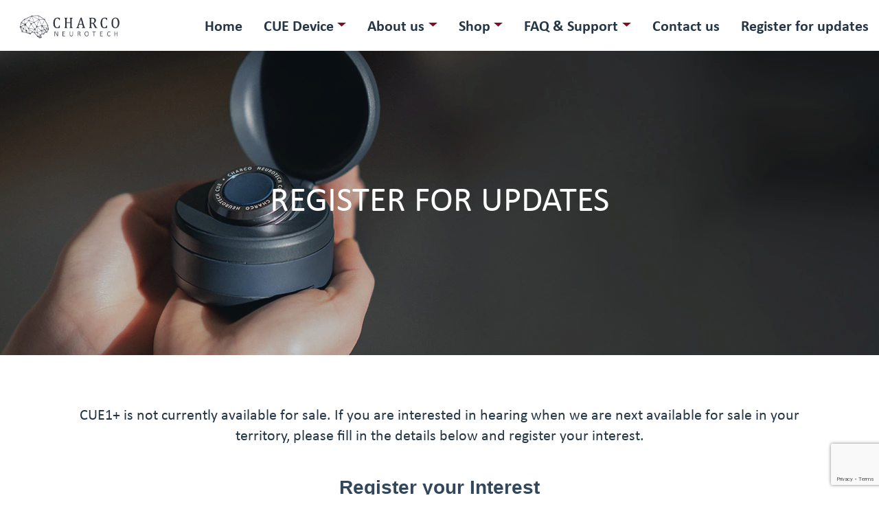

--- FILE ---
content_type: text/html; charset=UTF-8
request_url: https://charconeurotech.com/register-your-interest/
body_size: 14533
content:
<!DOCTYPE html>
<html lang="en-US">
<head>
  <script
    src="https://js.sentry-cdn.com/71a2f4db75064bafa014f0b3dd864911.min.js"
    crossorigin="anonymous"
  ></script>
	<meta charset="UTF-8">
	<meta name="viewport" content="width=device-width, initial-scale=1, shrink-to-fit=no">
	<link rel="profile" href="https://gmpg.org/xfn/11">
	<!-- Adobe fonts import -->
	<link rel="stylesheet" href="https://use.typekit.net/wnz3adi.css">
  <!-- Adobe fonts import -->
  <!-- Calibri --->
  <link rel="stylesheet" href="https://use.typekit.net/bpi7zsj.css">

  <link rel="stylesheet" href="https://use.typekit.net/fzf8gst.css">

  <!-- Google tag (gtag.js) -->
  <script async src="https://www.googletagmanager.com/gtag/js?id=G-QTYBGN8JR1"></script>
  <script>
    window.dataLayer = window.dataLayer || [];
    function gtag(){dataLayer.push(arguments);}
    gtag('js', new Date());

    gtag('config', 'G-QTYBGN8JR1');
  </script>
  
  
	<meta name='robots' content='index, follow, max-image-preview:large, max-snippet:-1, max-video-preview:-1' />
	<style>img:is([sizes="auto" i], [sizes^="auto," i]) { contain-intrinsic-size: 3000px 1500px }</style>
	
	<!-- This site is optimized with the Yoast SEO plugin v24.0 - https://yoast.com/wordpress/plugins/seo/ -->
	<title>Register for updates - Charco Neurotech</title>
	<link rel="canonical" href="https://charconeurotech.com/register-your-interest/" />
	<meta property="og:locale" content="en_US" />
	<meta property="og:type" content="article" />
	<meta property="og:title" content="Register for updates - Charco Neurotech" />
	<meta property="og:url" content="https://charconeurotech.com/register-your-interest/" />
	<meta property="og:site_name" content="Charco Neurotech" />
	<meta property="article:modified_time" content="2025-06-12T10:05:07+00:00" />
	<meta property="og:image" content="https://charconeurotech.com/wp-content/uploads/Order-confirmation_Banner-Image-jpg.png" />
	<meta property="og:image:width" content="1920" />
	<meta property="og:image:height" content="410" />
	<meta property="og:image:type" content="image/png" />
	<meta name="twitter:card" content="summary_large_image" />
	<meta name="twitter:label1" content="Est. reading time" />
	<meta name="twitter:data1" content="1 minute" />
	<script type="application/ld+json" class="yoast-schema-graph">{"@context":"https://schema.org","@graph":[{"@type":"WebPage","@id":"https://charconeurotech.com/register-your-interest/","url":"https://charconeurotech.com/register-your-interest/","name":"Register for updates - Charco Neurotech","isPartOf":{"@id":"https://charconeurotech.com/#website"},"primaryImageOfPage":{"@id":"https://charconeurotech.com/register-your-interest/#primaryimage"},"image":{"@id":"https://charconeurotech.com/register-your-interest/#primaryimage"},"thumbnailUrl":"https://charconeurotech.com/wp-content/uploads/Order-confirmation_Banner-Image-jpg.png","datePublished":"2021-12-05T10:44:19+00:00","dateModified":"2025-06-12T10:05:07+00:00","breadcrumb":{"@id":"https://charconeurotech.com/register-your-interest/#breadcrumb"},"inLanguage":"en-US","potentialAction":[{"@type":"ReadAction","target":["https://charconeurotech.com/register-your-interest/"]}]},{"@type":"ImageObject","inLanguage":"en-US","@id":"https://charconeurotech.com/register-your-interest/#primaryimage","url":"https://charconeurotech.com/wp-content/uploads/Order-confirmation_Banner-Image-jpg.png","contentUrl":"https://charconeurotech.com/wp-content/uploads/Order-confirmation_Banner-Image-jpg.png","width":1920,"height":410},{"@type":"BreadcrumbList","@id":"https://charconeurotech.com/register-your-interest/#breadcrumb","itemListElement":[{"@type":"ListItem","position":1,"name":"Home","item":"https://charconeurotech.com/"},{"@type":"ListItem","position":2,"name":"Register for updates"}]},{"@type":"WebSite","@id":"https://charconeurotech.com/#website","url":"https://charconeurotech.com/","name":"Charco Neurotech","description":"Non-Invasive Wearable Device for People with Parkinson&#039;s","publisher":{"@id":"https://charconeurotech.com/#organization"},"potentialAction":[{"@type":"SearchAction","target":{"@type":"EntryPoint","urlTemplate":"https://charconeurotech.com/?s={search_term_string}"},"query-input":{"@type":"PropertyValueSpecification","valueRequired":true,"valueName":"search_term_string"}}],"inLanguage":"en-US"},{"@type":"Organization","@id":"https://charconeurotech.com/#organization","name":"Charco Neurotech","url":"https://charconeurotech.com/","logo":{"@type":"ImageObject","inLanguage":"en-US","@id":"https://charconeurotech.com/#/schema/logo/image/","url":"https://charco-website-media.s3.eu-west-2.amazonaws.com/wp-content/uploads/2023/07/11131852/Logo_horizontal_blue-1.png","contentUrl":"https://charco-website-media.s3.eu-west-2.amazonaws.com/wp-content/uploads/2023/07/11131852/Logo_horizontal_blue-1.png","width":914,"height":228,"caption":"Charco Neurotech"},"image":{"@id":"https://charconeurotech.com/#/schema/logo/image/"}}]}</script>
	<!-- / Yoast SEO plugin. -->


<link rel='dns-prefetch' href='//js.hs-scripts.com' />
<link rel="alternate" type="application/rss+xml" title="Charco Neurotech &raquo; Feed" href="https://charconeurotech.com/feed/" />
<link rel="alternate" type="application/rss+xml" title="Charco Neurotech &raquo; Comments Feed" href="https://charconeurotech.com/comments/feed/" />
<script>
window._wpemojiSettings = {"baseUrl":"https:\/\/s.w.org\/images\/core\/emoji\/15.0.3\/72x72\/","ext":".png","svgUrl":"https:\/\/s.w.org\/images\/core\/emoji\/15.0.3\/svg\/","svgExt":".svg","source":{"concatemoji":"https:\/\/charconeurotech.com\/wp-includes\/js\/wp-emoji-release.min.js?ver=6.7.2"}};
/*! This file is auto-generated */
!function(i,n){var o,s,e;function c(e){try{var t={supportTests:e,timestamp:(new Date).valueOf()};sessionStorage.setItem(o,JSON.stringify(t))}catch(e){}}function p(e,t,n){e.clearRect(0,0,e.canvas.width,e.canvas.height),e.fillText(t,0,0);var t=new Uint32Array(e.getImageData(0,0,e.canvas.width,e.canvas.height).data),r=(e.clearRect(0,0,e.canvas.width,e.canvas.height),e.fillText(n,0,0),new Uint32Array(e.getImageData(0,0,e.canvas.width,e.canvas.height).data));return t.every(function(e,t){return e===r[t]})}function u(e,t,n){switch(t){case"flag":return n(e,"\ud83c\udff3\ufe0f\u200d\u26a7\ufe0f","\ud83c\udff3\ufe0f\u200b\u26a7\ufe0f")?!1:!n(e,"\ud83c\uddfa\ud83c\uddf3","\ud83c\uddfa\u200b\ud83c\uddf3")&&!n(e,"\ud83c\udff4\udb40\udc67\udb40\udc62\udb40\udc65\udb40\udc6e\udb40\udc67\udb40\udc7f","\ud83c\udff4\u200b\udb40\udc67\u200b\udb40\udc62\u200b\udb40\udc65\u200b\udb40\udc6e\u200b\udb40\udc67\u200b\udb40\udc7f");case"emoji":return!n(e,"\ud83d\udc26\u200d\u2b1b","\ud83d\udc26\u200b\u2b1b")}return!1}function f(e,t,n){var r="undefined"!=typeof WorkerGlobalScope&&self instanceof WorkerGlobalScope?new OffscreenCanvas(300,150):i.createElement("canvas"),a=r.getContext("2d",{willReadFrequently:!0}),o=(a.textBaseline="top",a.font="600 32px Arial",{});return e.forEach(function(e){o[e]=t(a,e,n)}),o}function t(e){var t=i.createElement("script");t.src=e,t.defer=!0,i.head.appendChild(t)}"undefined"!=typeof Promise&&(o="wpEmojiSettingsSupports",s=["flag","emoji"],n.supports={everything:!0,everythingExceptFlag:!0},e=new Promise(function(e){i.addEventListener("DOMContentLoaded",e,{once:!0})}),new Promise(function(t){var n=function(){try{var e=JSON.parse(sessionStorage.getItem(o));if("object"==typeof e&&"number"==typeof e.timestamp&&(new Date).valueOf()<e.timestamp+604800&&"object"==typeof e.supportTests)return e.supportTests}catch(e){}return null}();if(!n){if("undefined"!=typeof Worker&&"undefined"!=typeof OffscreenCanvas&&"undefined"!=typeof URL&&URL.createObjectURL&&"undefined"!=typeof Blob)try{var e="postMessage("+f.toString()+"("+[JSON.stringify(s),u.toString(),p.toString()].join(",")+"));",r=new Blob([e],{type:"text/javascript"}),a=new Worker(URL.createObjectURL(r),{name:"wpTestEmojiSupports"});return void(a.onmessage=function(e){c(n=e.data),a.terminate(),t(n)})}catch(e){}c(n=f(s,u,p))}t(n)}).then(function(e){for(var t in e)n.supports[t]=e[t],n.supports.everything=n.supports.everything&&n.supports[t],"flag"!==t&&(n.supports.everythingExceptFlag=n.supports.everythingExceptFlag&&n.supports[t]);n.supports.everythingExceptFlag=n.supports.everythingExceptFlag&&!n.supports.flag,n.DOMReady=!1,n.readyCallback=function(){n.DOMReady=!0}}).then(function(){return e}).then(function(){var e;n.supports.everything||(n.readyCallback(),(e=n.source||{}).concatemoji?t(e.concatemoji):e.wpemoji&&e.twemoji&&(t(e.twemoji),t(e.wpemoji)))}))}((window,document),window._wpemojiSettings);
</script>
<link rel='stylesheet' id='wc-blocks-integration-css' href='https://charconeurotech.com/wp-content/plugins/woocommerce-subscriptions/vendor/woocommerce/subscriptions-core/build/index.css?ver=7.7.2' media='all' />
<style id='wp-emoji-styles-inline-css'>

	img.wp-smiley, img.emoji {
		display: inline !important;
		border: none !important;
		box-shadow: none !important;
		height: 1em !important;
		width: 1em !important;
		margin: 0 0.07em !important;
		vertical-align: -0.1em !important;
		background: none !important;
		padding: 0 !important;
	}
</style>
<link rel='stylesheet' id='wp-block-library-css' href='https://charconeurotech.com/wp-includes/css/dist/block-library/style.min.css?ver=6.7.2' media='all' />
<style id='classic-theme-styles-inline-css'>
/*! This file is auto-generated */
.wp-block-button__link{color:#fff;background-color:#32373c;border-radius:9999px;box-shadow:none;text-decoration:none;padding:calc(.667em + 2px) calc(1.333em + 2px);font-size:1.125em}.wp-block-file__button{background:#32373c;color:#fff;text-decoration:none}
</style>
<style id='global-styles-inline-css'>
:root{--wp--preset--aspect-ratio--square: 1;--wp--preset--aspect-ratio--4-3: 4/3;--wp--preset--aspect-ratio--3-4: 3/4;--wp--preset--aspect-ratio--3-2: 3/2;--wp--preset--aspect-ratio--2-3: 2/3;--wp--preset--aspect-ratio--16-9: 16/9;--wp--preset--aspect-ratio--9-16: 9/16;--wp--preset--color--black: #000000;--wp--preset--color--cyan-bluish-gray: #abb8c3;--wp--preset--color--white: #ffffff;--wp--preset--color--pale-pink: #f78da7;--wp--preset--color--vivid-red: #cf2e2e;--wp--preset--color--luminous-vivid-orange: #ff6900;--wp--preset--color--luminous-vivid-amber: #fcb900;--wp--preset--color--light-green-cyan: #7bdcb5;--wp--preset--color--vivid-green-cyan: #00d084;--wp--preset--color--pale-cyan-blue: #8ed1fc;--wp--preset--color--vivid-cyan-blue: #0693e3;--wp--preset--color--vivid-purple: #9b51e0;--wp--preset--gradient--vivid-cyan-blue-to-vivid-purple: linear-gradient(135deg,rgba(6,147,227,1) 0%,rgb(155,81,224) 100%);--wp--preset--gradient--light-green-cyan-to-vivid-green-cyan: linear-gradient(135deg,rgb(122,220,180) 0%,rgb(0,208,130) 100%);--wp--preset--gradient--luminous-vivid-amber-to-luminous-vivid-orange: linear-gradient(135deg,rgba(252,185,0,1) 0%,rgba(255,105,0,1) 100%);--wp--preset--gradient--luminous-vivid-orange-to-vivid-red: linear-gradient(135deg,rgba(255,105,0,1) 0%,rgb(207,46,46) 100%);--wp--preset--gradient--very-light-gray-to-cyan-bluish-gray: linear-gradient(135deg,rgb(238,238,238) 0%,rgb(169,184,195) 100%);--wp--preset--gradient--cool-to-warm-spectrum: linear-gradient(135deg,rgb(74,234,220) 0%,rgb(151,120,209) 20%,rgb(207,42,186) 40%,rgb(238,44,130) 60%,rgb(251,105,98) 80%,rgb(254,248,76) 100%);--wp--preset--gradient--blush-light-purple: linear-gradient(135deg,rgb(255,206,236) 0%,rgb(152,150,240) 100%);--wp--preset--gradient--blush-bordeaux: linear-gradient(135deg,rgb(254,205,165) 0%,rgb(254,45,45) 50%,rgb(107,0,62) 100%);--wp--preset--gradient--luminous-dusk: linear-gradient(135deg,rgb(255,203,112) 0%,rgb(199,81,192) 50%,rgb(65,88,208) 100%);--wp--preset--gradient--pale-ocean: linear-gradient(135deg,rgb(255,245,203) 0%,rgb(182,227,212) 50%,rgb(51,167,181) 100%);--wp--preset--gradient--electric-grass: linear-gradient(135deg,rgb(202,248,128) 0%,rgb(113,206,126) 100%);--wp--preset--gradient--midnight: linear-gradient(135deg,rgb(2,3,129) 0%,rgb(40,116,252) 100%);--wp--preset--font-size--small: 13px;--wp--preset--font-size--medium: 20px;--wp--preset--font-size--large: 36px;--wp--preset--font-size--x-large: 42px;--wp--preset--font-family--inter: "Inter", sans-serif;--wp--preset--font-family--cardo: Cardo;--wp--preset--spacing--20: 0.44rem;--wp--preset--spacing--30: 0.67rem;--wp--preset--spacing--40: 1rem;--wp--preset--spacing--50: 1.5rem;--wp--preset--spacing--60: 2.25rem;--wp--preset--spacing--70: 3.38rem;--wp--preset--spacing--80: 5.06rem;--wp--preset--shadow--natural: 6px 6px 9px rgba(0, 0, 0, 0.2);--wp--preset--shadow--deep: 12px 12px 50px rgba(0, 0, 0, 0.4);--wp--preset--shadow--sharp: 6px 6px 0px rgba(0, 0, 0, 0.2);--wp--preset--shadow--outlined: 6px 6px 0px -3px rgba(255, 255, 255, 1), 6px 6px rgba(0, 0, 0, 1);--wp--preset--shadow--crisp: 6px 6px 0px rgba(0, 0, 0, 1);}:where(.is-layout-flex){gap: 0.5em;}:where(.is-layout-grid){gap: 0.5em;}body .is-layout-flex{display: flex;}.is-layout-flex{flex-wrap: wrap;align-items: center;}.is-layout-flex > :is(*, div){margin: 0;}body .is-layout-grid{display: grid;}.is-layout-grid > :is(*, div){margin: 0;}:where(.wp-block-columns.is-layout-flex){gap: 2em;}:where(.wp-block-columns.is-layout-grid){gap: 2em;}:where(.wp-block-post-template.is-layout-flex){gap: 1.25em;}:where(.wp-block-post-template.is-layout-grid){gap: 1.25em;}.has-black-color{color: var(--wp--preset--color--black) !important;}.has-cyan-bluish-gray-color{color: var(--wp--preset--color--cyan-bluish-gray) !important;}.has-white-color{color: var(--wp--preset--color--white) !important;}.has-pale-pink-color{color: var(--wp--preset--color--pale-pink) !important;}.has-vivid-red-color{color: var(--wp--preset--color--vivid-red) !important;}.has-luminous-vivid-orange-color{color: var(--wp--preset--color--luminous-vivid-orange) !important;}.has-luminous-vivid-amber-color{color: var(--wp--preset--color--luminous-vivid-amber) !important;}.has-light-green-cyan-color{color: var(--wp--preset--color--light-green-cyan) !important;}.has-vivid-green-cyan-color{color: var(--wp--preset--color--vivid-green-cyan) !important;}.has-pale-cyan-blue-color{color: var(--wp--preset--color--pale-cyan-blue) !important;}.has-vivid-cyan-blue-color{color: var(--wp--preset--color--vivid-cyan-blue) !important;}.has-vivid-purple-color{color: var(--wp--preset--color--vivid-purple) !important;}.has-black-background-color{background-color: var(--wp--preset--color--black) !important;}.has-cyan-bluish-gray-background-color{background-color: var(--wp--preset--color--cyan-bluish-gray) !important;}.has-white-background-color{background-color: var(--wp--preset--color--white) !important;}.has-pale-pink-background-color{background-color: var(--wp--preset--color--pale-pink) !important;}.has-vivid-red-background-color{background-color: var(--wp--preset--color--vivid-red) !important;}.has-luminous-vivid-orange-background-color{background-color: var(--wp--preset--color--luminous-vivid-orange) !important;}.has-luminous-vivid-amber-background-color{background-color: var(--wp--preset--color--luminous-vivid-amber) !important;}.has-light-green-cyan-background-color{background-color: var(--wp--preset--color--light-green-cyan) !important;}.has-vivid-green-cyan-background-color{background-color: var(--wp--preset--color--vivid-green-cyan) !important;}.has-pale-cyan-blue-background-color{background-color: var(--wp--preset--color--pale-cyan-blue) !important;}.has-vivid-cyan-blue-background-color{background-color: var(--wp--preset--color--vivid-cyan-blue) !important;}.has-vivid-purple-background-color{background-color: var(--wp--preset--color--vivid-purple) !important;}.has-black-border-color{border-color: var(--wp--preset--color--black) !important;}.has-cyan-bluish-gray-border-color{border-color: var(--wp--preset--color--cyan-bluish-gray) !important;}.has-white-border-color{border-color: var(--wp--preset--color--white) !important;}.has-pale-pink-border-color{border-color: var(--wp--preset--color--pale-pink) !important;}.has-vivid-red-border-color{border-color: var(--wp--preset--color--vivid-red) !important;}.has-luminous-vivid-orange-border-color{border-color: var(--wp--preset--color--luminous-vivid-orange) !important;}.has-luminous-vivid-amber-border-color{border-color: var(--wp--preset--color--luminous-vivid-amber) !important;}.has-light-green-cyan-border-color{border-color: var(--wp--preset--color--light-green-cyan) !important;}.has-vivid-green-cyan-border-color{border-color: var(--wp--preset--color--vivid-green-cyan) !important;}.has-pale-cyan-blue-border-color{border-color: var(--wp--preset--color--pale-cyan-blue) !important;}.has-vivid-cyan-blue-border-color{border-color: var(--wp--preset--color--vivid-cyan-blue) !important;}.has-vivid-purple-border-color{border-color: var(--wp--preset--color--vivid-purple) !important;}.has-vivid-cyan-blue-to-vivid-purple-gradient-background{background: var(--wp--preset--gradient--vivid-cyan-blue-to-vivid-purple) !important;}.has-light-green-cyan-to-vivid-green-cyan-gradient-background{background: var(--wp--preset--gradient--light-green-cyan-to-vivid-green-cyan) !important;}.has-luminous-vivid-amber-to-luminous-vivid-orange-gradient-background{background: var(--wp--preset--gradient--luminous-vivid-amber-to-luminous-vivid-orange) !important;}.has-luminous-vivid-orange-to-vivid-red-gradient-background{background: var(--wp--preset--gradient--luminous-vivid-orange-to-vivid-red) !important;}.has-very-light-gray-to-cyan-bluish-gray-gradient-background{background: var(--wp--preset--gradient--very-light-gray-to-cyan-bluish-gray) !important;}.has-cool-to-warm-spectrum-gradient-background{background: var(--wp--preset--gradient--cool-to-warm-spectrum) !important;}.has-blush-light-purple-gradient-background{background: var(--wp--preset--gradient--blush-light-purple) !important;}.has-blush-bordeaux-gradient-background{background: var(--wp--preset--gradient--blush-bordeaux) !important;}.has-luminous-dusk-gradient-background{background: var(--wp--preset--gradient--luminous-dusk) !important;}.has-pale-ocean-gradient-background{background: var(--wp--preset--gradient--pale-ocean) !important;}.has-electric-grass-gradient-background{background: var(--wp--preset--gradient--electric-grass) !important;}.has-midnight-gradient-background{background: var(--wp--preset--gradient--midnight) !important;}.has-small-font-size{font-size: var(--wp--preset--font-size--small) !important;}.has-medium-font-size{font-size: var(--wp--preset--font-size--medium) !important;}.has-large-font-size{font-size: var(--wp--preset--font-size--large) !important;}.has-x-large-font-size{font-size: var(--wp--preset--font-size--x-large) !important;}
:where(.wp-block-post-template.is-layout-flex){gap: 1.25em;}:where(.wp-block-post-template.is-layout-grid){gap: 1.25em;}
:where(.wp-block-columns.is-layout-flex){gap: 2em;}:where(.wp-block-columns.is-layout-grid){gap: 2em;}
:root :where(.wp-block-pullquote){font-size: 1.5em;line-height: 1.6;}
</style>
<link rel='stylesheet' id='awsm-team-css-css' href='https://charconeurotech.com/wp-content/plugins/awsm-team-pro/css/team.min.css?ver=1.10.2' media='all' />
<link rel='stylesheet' id='contact-form-7-css' href='https://charconeurotech.com/wp-content/plugins/contact-form-7/includes/css/styles.css?ver=6.0.1' media='all' />
<link rel='stylesheet' id='dvfaq-styles-css' href='https://charconeurotech.com/wp-content/plugins/dvfaq/css/style.css?ver=1.0' media='all' />
<link rel='stylesheet' id='dvfaq-skins-css' href='https://charconeurotech.com/wp-content/plugins/dvfaq/css/skins.css?ver=1.0' media='all' />
<style id='dvfaq-skins-inline-css'>
.dvfaq-custom .dvfaq-accordion-header.dvfaq-active-header,.dvfaq-custom h1.dvfaq-cat-title,.dvfaq-custom h2.dvfaq-cat-title,.dvfaq-custom h3.dvfaq-cat-title,.dvfaq-custom h4.dvfaq-cat-title,.dvfaq-custom h5.dvfaq-cat-title,.dvfaq-custom h6.dvfaq-cat-title,.dvfaq-custom .dvfaq-accordion-header,.dvfaq-custom h1.dvfaq-menu-title,.dvfaq-custom h2.dvfaq-menu-title,.dvfaq-custom h3.dvfaq-menu-title,.dvfaq-custom h4.dvfaq-menu-title,.dvfaq-custom h5.dvfaq-menu-title,.dvfaq-custom h6.dvfaq-menu-title,.dvfaq-custom .dvfaq-faq-menu li a,.dvfaq-custom .dvfaq-faq-menu li a,.dvfaq-custom .dvfaq-readmore a,.dvfaq-custom .dvfaq-switcher li,.dvfaq-custom .dvfaq-pagination-button {color:#272b3b;}.dvfaq-custom .dvfaq-accordion-container,.dvfaq-custom .dvfaq-accordion-container p,.dvfaq-custom .dvfaq-social-share-btns li,.dvfaq-custom .dvfaq-social-share-btns a,.dvfaq-custom .dvfaq-like-title,.dvfaq-custom .dvfaq-accordion-header,.dvfaq-custom .dvfaq-live-search-container .dvfaq-live-search-icon:before {color: #0a0a0a;}.dvfaq-custom .dvfaq-custom h1.dvfaq-cat-title,.dvfaq-custom h2.dvfaq-cat-title,.dvfaq-custom h3.dvfaq-cat-title,.dvfaq-custom h4.dvfaq-cat-title,.dvfaq-custom h5.dvfaq-cat-title,.dvfaq-custom h6.dvfaq-cat-title,.dvfaq-custom .dvfaq-accordion-container,.dvfaq-custom .dvfaq-accordion-header,.dvfaq-custom .dvfaq-social-share-btns li,.dvfaq-custom .dvfaq-like-it,.dvfaq-custom .dvfaq-dislike-it,.dvfaq-custom h1.dvfaq-menu-title,.dvfaq-custom h2.dvfaq-menu-title,.dvfaq-custom h3.dvfaq-menu-title,.dvfaq-custom h4.dvfaq-menu-title,.dvfaq-custom h5.dvfaq-menu-title,.dvfaq-custom h6.dvfaq-menu-title,.dvfaq-custom .dvfaq-faq-menu,.dvfaq-custom .dvfaq-faq-menu li a,.dvfaq-custom .dvfaq-switcher li,.dvfaq-custom .dvfaq-pagination-button {border-color:#e6ebf6;}.dvfaq-custom .dvfaq-live-search-container input[type="text"],.dvfaq-custom .dvfaq-live-search-container input[type="text"]:focus {color:#0a0a0a !important;}.dvfaq-custom .dvfaq-live-search-container input[type="text"]{border-color:#e6ebf6 !important;}.dvfaq-custom .dvfaq-accordion-header:hover,.dvfaq-custom .dvfaq-social-share-btns a:hover,.dvfaq-custom .dvfaq-faq-menu li a:hover,.dvfaq-custom .dvfaq-switcher li:hover,.dvfaq-custom .dvfaq-readmore a:hover,.dvfaq-custom .dvfaq-pagination-button:hover,.dvfaq-pagination-button.active {color:#b1c1dc;}/* ================= ACCORDION ================== */h1.dvfaq-cat-title,h2.dvfaq-cat-title,h3.dvfaq-cat-title,h4.dvfaq-cat-title,h5.dvfaq-cat-title,h6.dvfaq-cat-title {    position: relative;    margin: 0px !important;    padding: 25px;    line-height: 1;    border-bottom: none !important;}/* Added by HUH */.dvfaq-accordion-content {	padding: 0 25px;    width: 100%;    margin: 0}.dvfaq-after-content {    margin-top: 0px;    display: inline-block;    width: 100%;}/* ================= NAVIGATION ================== */h1.dvfaq-menu-title,h2.dvfaq-menu-title,h3.dvfaq-menu-title,h4.dvfaq-menu-title,h5.dvfaq-menu-title,h6.dvfaq-menu-title {    margin: 0px !important;    padding: 25px;    line-height: 1;    background: rgba(230, 235, 246, 1);}.dvfaq-faq-menu {    opacity: 1;    pointer-events: auto;    -webkit-transition: opacity 0.2s ease-in-out;    -moz-transition: opacity 0.2s ease-in-out;    -o-transition: opacity 0.2s ease-in-out;    -ms-transition: opacity 0.2s ease-in-out;    transition: opacity 0.2s ease-in-out;    border-bottom: none !important;}.dvfaq-faq-menu.menu-is-disabled {    pointer-events: none;    opacity: 0.5;}.dvfaq-faq-menu ul {    list-style: none;    margin: 0px;    padding: 0px;}.dvfaq-faq-menu li {    position: relative;    padding: 0px;    margin-bottom: 1px;    -webkit-transition: border 0.2s ease-in-out;    -moz-transition: border 0.2s ease-in-out;    -o-transition: border 0.2s ease-in-out;    -ms-transition: border 0.2s ease-in-out;    transition: border 0.2s ease-in-out;}.dvfaq-faq-menu li a {    position: relative;    display: block;    padding: 20px;    box-shadow: none !important;    line-height: 1.4;    -webkit-transition: color 0.2s ease-in-out;    -moz-transition: color 0.2s ease-in-out;    transition: color 0.2s ease-in-out;}.dvfaq-faq-menu li a span {    position: absolute;    top: 20px;    right: 20px;    padding: 5px;    min-width: 20px;    text-align: center;    border-radius: 4px;    line-height: 1;    background: rgba(230, 235, 246, 1);    font-size: 0.8em;}
</style>
<link rel='stylesheet' id='woocommerce-layout-css' href='https://charconeurotech.com/wp-content/plugins/woocommerce/assets/css/woocommerce-layout.css?ver=9.7.0' media='all' />
<link rel='stylesheet' id='woocommerce-smallscreen-css' href='https://charconeurotech.com/wp-content/plugins/woocommerce/assets/css/woocommerce-smallscreen.css?ver=9.7.0' media='only screen and (max-width: 768px)' />
<link rel='stylesheet' id='woocommerce-general-css' href='https://charconeurotech.com/wp-content/plugins/woocommerce/assets/css/woocommerce.css?ver=9.7.0' media='all' />
<style id='woocommerce-inline-inline-css'>
.woocommerce form .form-row .required { visibility: visible; }
</style>
<link rel='stylesheet' id='brands-styles-css' href='https://charconeurotech.com/wp-content/plugins/woocommerce/assets/css/brands.css?ver=9.7.0' media='all' />
<link rel='stylesheet' id='wcsatt-css-css' href='https://charconeurotech.com/wp-content/plugins/woocommerce-all-products-for-subscriptions/assets/css/frontend/woocommerce.css?ver=6.0.5' media='all' />
<link rel='stylesheet' id='understrap-styles-css' href='https://charconeurotech.com/wp-content/themes/charco-2021/css/theme.min.css?ver=1.0.0.1741777986' media='all' />
<link rel='stylesheet' id='cf7cf-style-css' href='https://charconeurotech.com/wp-content/plugins/cf7-conditional-fields/style.css?ver=2.5.4' media='all' />
<script src="https://charconeurotech.com/wp-includes/js/jquery/jquery.min.js?ver=3.7.1" id="jquery-core-js"></script>
<script src="https://charconeurotech.com/wp-includes/js/jquery/jquery-migrate.min.js?ver=3.4.1" id="jquery-migrate-js"></script>
<script src="https://charconeurotech.com/wp-content/plugins/add-coupon-by-link-for-woocommerce/public/js/add-coupon-by-link-woocommerce-public.js?ver=1.1.69" id="add-coupon-by-link-woocommerce-js"></script>
<script id="cf7rl-redirect_method-js-extra">
var cf7rl_ajax_object = {"cf7rl_ajax_url":"https:\/\/charconeurotech.com\/wp-admin\/admin-ajax.php","cf7rl_forms":"[\"|39488|url|https:\\\/\\\/charconeurotech.com\\\/refund-2\\\/|0|\",\"|39471|url|https:\\\/\\\/charconeurotech.com\\\/replacement-2\\\/|0|\"]"};
</script>
<script src="https://charconeurotech.com/wp-content/plugins/cf7-redirect-thank-you-page/includes/../assets/js/redirect_method.js" id="cf7rl-redirect_method-js"></script>
<script src="https://charconeurotech.com/wp-content/plugins/woocommerce/assets/js/jquery-blockui/jquery.blockUI.min.js?ver=2.7.0-wc.9.7.0" id="jquery-blockui-js" defer data-wp-strategy="defer"></script>
<script src="https://charconeurotech.com/wp-content/plugins/woocommerce/assets/js/js-cookie/js.cookie.min.js?ver=2.1.4-wc.9.7.0" id="js-cookie-js" defer data-wp-strategy="defer"></script>
<script id="woocommerce-js-extra">
var woocommerce_params = {"ajax_url":"\/wp-admin\/admin-ajax.php","wc_ajax_url":"\/?wc-ajax=%%endpoint%%","i18n_password_show":"Show password","i18n_password_hide":"Hide password"};
</script>
<script src="https://charconeurotech.com/wp-content/plugins/woocommerce/assets/js/frontend/woocommerce.min.js?ver=9.7.0" id="woocommerce-js" defer data-wp-strategy="defer"></script>
<link rel="https://api.w.org/" href="https://charconeurotech.com/wp-json/" /><link rel="alternate" title="JSON" type="application/json" href="https://charconeurotech.com/wp-json/wp/v2/pages/485" /><link rel="EditURI" type="application/rsd+xml" title="RSD" href="https://charconeurotech.com/xmlrpc.php?rsd" />
<meta name="generator" content="WordPress 6.7.2" />
<meta name="generator" content="WooCommerce 9.7.0" />
<link rel='shortlink' href='https://charconeurotech.com/?p=485' />
<link rel="alternate" title="oEmbed (JSON)" type="application/json+oembed" href="https://charconeurotech.com/wp-json/oembed/1.0/embed?url=https%3A%2F%2Fcharconeurotech.com%2Fregister-your-interest%2F" />
<link rel="alternate" title="oEmbed (XML)" type="text/xml+oembed" href="https://charconeurotech.com/wp-json/oembed/1.0/embed?url=https%3A%2F%2Fcharconeurotech.com%2Fregister-your-interest%2F&#038;format=xml" />
<!-- Starting: WooCommerce Conversion Tracking (https://wordpress.org/plugins/woocommerce-conversion-tracking/) -->
        <script>
            !function(f,b,e,v,n,t,s){if(f.fbq)return;n=f.fbq=function(){n.callMethod?
            n.callMethod.apply(n,arguments):n.queue.push(arguments)};if(!f._fbq)f._fbq=n;
            n.push=n;n.loaded=!0;n.version='2.0';n.queue=[];t=b.createElement(e);t.async=!0;
            t.src=v;s=b.getElementsByTagName(e)[0];s.parentNode.insertBefore(t,s)}(window,
            document,'script','https://connect.facebook.net/en_US/fbevents.js');

            fbq('init', '1710782652790999', {});fbq('track', 'PageView', {});        </script>
                <script>
            (function (window, document) {
                if (window.wcfbq) return;
                window.wcfbq = (function () {
                    if (arguments.length > 0) {
                        var pixelId, trackType, contentObj;

                        if (typeof arguments[0] == 'string') pixelId = arguments[0];
                        if (typeof arguments[1] == 'string') trackType = arguments[1];
                        if (typeof arguments[2] == 'object') contentObj = arguments[2];

                        var params = [];
                        if (typeof pixelId === 'string' && pixelId.replace(/\s+/gi, '') != '' &&
                        typeof trackType === 'string' && trackType.replace(/\s+/gi, '')) {
                            params.push('id=' + encodeURIComponent(pixelId));
                            switch (trackType) {
                                case 'PageView':
                                case 'ViewContent':
                                case 'Search':
                                case 'AddToCart':
                                case 'InitiateCheckout':
                                case 'AddPaymentInfo':
                                case 'Lead':
                                case 'CompleteRegistration':
                                case 'Purchase':
                                case 'AddToWishlist':
                                    params.push('ev=' + encodeURIComponent(trackType));
                                    break;
                                default:
                                    return;
                            }

                            params.push('dl=' + encodeURIComponent(document.location.href));
                            if (document.referrer) params.push('rl=' + encodeURIComponent(document.referrer));
                            params.push('if=false');
                            params.push('ts=' + new Date().getTime());

                            if (typeof contentObj == 'object') {
                                for (var u in contentObj) {
                                    if (typeof contentObj[u] == 'object' && contentObj[u] instanceof Array) {
                                        if (contentObj[u].length > 0) {
                                            for (var y = 0; y < contentObj[u].length; y++) { contentObj[u][y] = (contentObj[u][y] + '').replace(/^\s+|\s+$/gi, '').replace(/\s+/gi, ' ').replace(/,/gi, '§'); }
                                            params.push('cd[' + u + ']=' + encodeURIComponent(contentObj[u].join(',').replace(/^/gi, '[\'').replace(/$/gi, '\']').replace(/,/gi, '\',\'').replace(/§/gi, '\,')));
                                        }
                                    }
                                    else if (typeof contentObj[u] == 'string')
                                        params.push('cd[' + u + ']=' + encodeURIComponent(contentObj[u]));
                                }
                            }

                            params.push('v=' + encodeURIComponent('2.7.19'));

                            var imgId = new Date().getTime();
                            var img = document.createElement('img');
                            img.id = 'fb_' + imgId, img.src = 'https://www.facebook.com/tr/?' + params.join('&'), img.width = 1, img.height = 1, img.style = 'display:none;';
                            document.body.appendChild(img);
                            window.setTimeout(function () { var t = document.getElementById('fb_' + imgId); t.parentElement.removeChild(t); }, 1000);
                        }
                    }
                });
            })(window, document);
        </script>
                <script type="text/javascript">
            jQuery(function($) {
                $(document).on('added_to_cart', function (event, fragments, dhash, button) {
                    var currencySymbol = $($(button.get()[0]).closest('.product')
                        .find('.woocommerce-Price-currencySymbol').get()[0]).text();

                    var price = $(button.get()[0]).closest('.product').find('.amount').text();
                    var originalPrice = price.split(currencySymbol).slice(-1).pop();

                    wcfbq('1710782652790999', 'AddToCart', {
                        content_ids: [ $(button).data('product_id') ],
                        content_type: 'product',
                        value: originalPrice,
                        currency: 'GBP'
                    });
                });
            });
        </script>
                <script async src="https://www.googletagmanager.com/gtag/js?id=AW-480688871"></script>
        <script>
            window.dataLayer = window.dataLayer || [];
            function gtag(){dataLayer.push(arguments)};
            gtag('js', new Date());

            gtag('config', 'AW-480688871');
        </script>
        <!-- End: WooCommerce Conversion Tracking Codes -->
<script>
  (function(h,o,u,n,d) {
    h=h[d]=h[d]||{q:[],onReady:function(c){h.q.push(c)}}
    d=o.createElement(u);d.async=1;d.src=n
    n=o.getElementsByTagName(u)[0];n.parentNode.insertBefore(d,n)
  })(window,document,'script','https://www.datadoghq-browser-agent.com/eu1/v5/datadog-rum.js','DD_RUM')
  window.DD_RUM.onReady(function() {
    window.DD_RUM.init({
      clientToken: 'pubd1032c623e630a638cdab61aceaac682',
      applicationId: 'b5b98c3d-2894-4df9-9321-e3a8ebbff427',
      // `site` refers to the Datadog site parameter of your organization
      // see https://docs.datadoghq.com/getting_started/site/
      site: 'datadoghq.eu',
      service: 'woocommerce',
      env: 'prod',
      // Specify a version number to identify the deployed version of your application in Datadog
      // version: '1.0.0', 
      sessionSampleRate: 100,
      sessionReplaySampleRate: 20,
      trackUserInteractions: true,
      trackResources: true,
      trackLongTasks: true,
      defaultPrivacyLevel: 'mask-user-input',
    });
  })
</script><style id="woo-custom-stock-status" data-wcss-ver="1.6.2" >.woocommerce div.product .woo-custom-stock-status.in_stock_color { color: #77a464 !important; font-size: inherit }.woo-custom-stock-status.in_stock_color { color: #77a464 !important; font-size: inherit }.wc-block-components-product-badge{display:none!important;}ul .in_stock_color,ul.products .in_stock_color, li.wc-block-grid__product .in_stock_color { color: #77a464 !important; font-size: inherit }.woocommerce-table__product-name .in_stock_color { color: #77a464 !important; font-size: inherit }p.in_stock_color { color: #77a464 !important; font-size: inherit }.woocommerce div.product .wc-block-components-product-price .woo-custom-stock-status{font-size:16px}.woocommerce div.product .woo-custom-stock-status.only_s_left_in_stock_color { color: #77a464 !important; font-size: inherit }.woo-custom-stock-status.only_s_left_in_stock_color { color: #77a464 !important; font-size: inherit }.wc-block-components-product-badge{display:none!important;}ul .only_s_left_in_stock_color,ul.products .only_s_left_in_stock_color, li.wc-block-grid__product .only_s_left_in_stock_color { color: #77a464 !important; font-size: inherit }.woocommerce-table__product-name .only_s_left_in_stock_color { color: #77a464 !important; font-size: inherit }p.only_s_left_in_stock_color { color: #77a464 !important; font-size: inherit }.woocommerce div.product .wc-block-components-product-price .woo-custom-stock-status{font-size:16px}.woocommerce div.product .woo-custom-stock-status.can_be_backordered_color { color: #77a464 !important; font-size: inherit }.woo-custom-stock-status.can_be_backordered_color { color: #77a464 !important; font-size: inherit }.wc-block-components-product-badge{display:none!important;}ul .can_be_backordered_color,ul.products .can_be_backordered_color, li.wc-block-grid__product .can_be_backordered_color { color: #77a464 !important; font-size: inherit }.woocommerce-table__product-name .can_be_backordered_color { color: #77a464 !important; font-size: inherit }p.can_be_backordered_color { color: #77a464 !important; font-size: inherit }.woocommerce div.product .wc-block-components-product-price .woo-custom-stock-status{font-size:16px}.woocommerce div.product .woo-custom-stock-status.s_in_stock_color { color: #77a464 !important; font-size: inherit }.woo-custom-stock-status.s_in_stock_color { color: #77a464 !important; font-size: inherit }.wc-block-components-product-badge{display:none!important;}ul .s_in_stock_color,ul.products .s_in_stock_color, li.wc-block-grid__product .s_in_stock_color { color: #77a464 !important; font-size: inherit }.woocommerce-table__product-name .s_in_stock_color { color: #77a464 !important; font-size: inherit }p.s_in_stock_color { color: #77a464 !important; font-size: inherit }.woocommerce div.product .wc-block-components-product-price .woo-custom-stock-status{font-size:16px}.woocommerce div.product .woo-custom-stock-status.available_on_backorder_color { color: #77a464 !important; font-size: inherit }.woo-custom-stock-status.available_on_backorder_color { color: #77a464 !important; font-size: inherit }.wc-block-components-product-badge{display:none!important;}ul .available_on_backorder_color,ul.products .available_on_backorder_color, li.wc-block-grid__product .available_on_backorder_color { color: #77a464 !important; font-size: inherit }.woocommerce-table__product-name .available_on_backorder_color { color: #77a464 !important; font-size: inherit }p.available_on_backorder_color { color: #77a464 !important; font-size: inherit }.woocommerce div.product .wc-block-components-product-price .woo-custom-stock-status{font-size:16px}.woocommerce div.product .woo-custom-stock-status.out_of_stock_color { color: #ff0000 !important; font-size: inherit }.woo-custom-stock-status.out_of_stock_color { color: #ff0000 !important; font-size: inherit }.wc-block-components-product-badge{display:none!important;}ul .out_of_stock_color,ul.products .out_of_stock_color, li.wc-block-grid__product .out_of_stock_color { color: #ff0000 !important; font-size: inherit }.woocommerce-table__product-name .out_of_stock_color { color: #ff0000 !important; font-size: inherit }p.out_of_stock_color { color: #ff0000 !important; font-size: inherit }.woocommerce div.product .wc-block-components-product-price .woo-custom-stock-status{font-size:16px}.woocommerce div.product .woo-custom-stock-status.grouped_product_stock_status_color { color: #77a464 !important; font-size: inherit }.woo-custom-stock-status.grouped_product_stock_status_color { color: #77a464 !important; font-size: inherit }.wc-block-components-product-badge{display:none!important;}ul .grouped_product_stock_status_color,ul.products .grouped_product_stock_status_color, li.wc-block-grid__product .grouped_product_stock_status_color { color: #77a464 !important; font-size: inherit }.woocommerce-table__product-name .grouped_product_stock_status_color { color: #77a464 !important; font-size: inherit }p.grouped_product_stock_status_color { color: #77a464 !important; font-size: inherit }.woocommerce div.product .wc-block-components-product-price .woo-custom-stock-status{font-size:16px}.wd-product-stock.stock{display:none}.woocommerce-variation-price:not(:empty)+.woocommerce-variation-availability { margin-left: 0px; }.woocommerce-variation-price{
			display:block!important}.woocommerce-variation-availability{
			display:block!important}</style><!-- woo-custom-stock-status-color-css --><script></script><!-- woo-custom-stock-status-js --><!-- Google site verification - Google for WooCommerce -->
<meta name="google-site-verification" content="9lYARsVmWfO-DexjEgYJblYChsI5fEB6mu7aLNqp1Dw" />
<meta name="mobile-web-app-capable" content="yes">
<meta name="apple-mobile-web-app-capable" content="yes">
<meta name="apple-mobile-web-app-title" content="Charco Neurotech - Non-Invasive Wearable Device for People with Parkinson&#039;s">
	<noscript><style>.woocommerce-product-gallery{ opacity: 1 !important; }</style></noscript>
	<style class='wp-fonts-local'>
@font-face{font-family:Inter;font-style:normal;font-weight:300 900;font-display:fallback;src:url('https://charconeurotech.com/wp-content/plugins/woocommerce/assets/fonts/Inter-VariableFont_slnt,wght.woff2') format('woff2');font-stretch:normal;}
@font-face{font-family:Cardo;font-style:normal;font-weight:400;font-display:fallback;src:url('https://charconeurotech.com/wp-content/plugins/woocommerce/assets/fonts/cardo_normal_400.woff2') format('woff2');}
</style>
<link rel="icon" href="https://charco-website-media.s3.eu-west-2.amazonaws.com/wp-content/uploads/2022/02/02151609/cropped-Charco-favicon-2-32x32.png" sizes="32x32" />
<link rel="icon" href="https://charco-website-media.s3.eu-west-2.amazonaws.com/wp-content/uploads/2022/02/02151609/cropped-Charco-favicon-2-192x192.png" sizes="192x192" />
<link rel="apple-touch-icon" href="https://charco-website-media.s3.eu-west-2.amazonaws.com/wp-content/uploads/2022/02/02151609/cropped-Charco-favicon-2-180x180.png" />
<meta name="msapplication-TileImage" content="https://charco-website-media.s3.eu-west-2.amazonaws.com/wp-content/uploads/2022/02/02151609/cropped-Charco-favicon-2-270x270.png" />
		<style id="wp-custom-css">
			.woocommerce span.onsale{
display:none;
}

.related.products {
  display: none;
}

.woocommerce-variation-description{
	font-weight:bold;
	color:#7d0e25;
	font-size: 28px;
}

/* .single_add_to_cart_button {
display: none;
}

.woocommerce-variation-add-to-cart{
	display:none;
}

.product .cart .btn, .product .cart .quantity {
	display: none;
}

.product .wcsatt-options-prompt-radios {
	display: none;
} */

.woocommerce-shop .cta .banner__btn {
display: none;
}		</style>
		</head>

<body class="page-template-default page page-id-485 wp-custom-logo wp-embed-responsive theme-charco-2021 woocommerce-no-js group-blog" itemscope itemtype="http://schema.org/WebSite">
<div class="site" id="page">
	<div id="wrapper-navbar" class="fixed-top no-fixed-top-md">
		<nav id="main-nav" class="navbar navbar-light navbar-expand-lg bg-white" aria-labelledby="main-nav-label">
			<div class="container container--navbar mb-1 mb-md-0 px-lg-0">
					<!-- Your site title as branding in the menu -->
					<a href="https://charconeurotech.com/" class="navbar-brand custom-logo-link" rel="home"><img width="914" height="228" src="https://charco-website-media.s3.eu-west-2.amazonaws.com/wp-content/uploads/2023/07/11131852/Logo_horizontal_blue-1.png" class="img-fluid" alt="Charco Neurotech" decoding="async" fetchpriority="high" srcset="https://charco-website-media.s3.eu-west-2.amazonaws.com/wp-content/uploads/2023/07/11131852/Logo_horizontal_blue-1.png 914w, https://charco-website-media.s3.eu-west-2.amazonaws.com/wp-content/uploads/2023/07/11131852/Logo_horizontal_blue-1-300x75.png 300w, https://charco-website-media.s3.eu-west-2.amazonaws.com/wp-content/uploads/2023/07/11131852/Logo_horizontal_blue-1-768x192.png 768w, https://charco-website-media.s3.eu-west-2.amazonaws.com/wp-content/uploads/2023/07/11131852/Logo_horizontal_blue-1-600x150.png 600w" sizes="(max-width: 914px) 100vw, 914px" /></a>					<!-- end custom logo -->

					<button class="navbar-toggler px-0" type="button" data-bs-toggle="collapse" data-bs-target="#navbarNavDropdown" aria-controls="navbarNavDropdown" aria-expanded="false" aria-label="Toggle navigation">
						<span class="navbar-toggler-icon"></span>
					</button>

                    <!-- The WordPress Menu -->
                    <div id="navbarNavDropdown" class="collapse navbar-collapse flex-column align-items-end"><ul id="main-menu" class="navbar-nav ml-auto"><li  id="menu-item-629" class="menu-item menu-item-type-post_type menu-item-object-page menu-item-home nav-item nav-item-629"><a href="https://charconeurotech.com/" class="nav-link ">Home</a></li>
<li  id="menu-item-27" class="menu-item menu-item-type-post_type menu-item-object-page menu-item-has-children dropdown nav-item nav-item-27"><a href="https://charconeurotech.com/cue-device/" class="nav-link  dropdown-toggle" data-bs-toggle="dropdown" aria-haspopup="true" aria-expanded="false">CUE Device</a>
<ul class="dropdown-menu  depth_0">
	<li  id="menu-item-207" class="menu-item menu-item-type-post_type menu-item-object-page nav-item nav-item-207"><a href="https://charconeurotech.com/what-is-cue1/" class="dropdown-item ">What is the CUE Device?</a></li>
	<li  id="menu-item-206" class="menu-item menu-item-type-post_type menu-item-object-page nav-item nav-item-206"><a href="https://charconeurotech.com/the-science/" class="dropdown-item ">The science behind the CUE Device</a></li>
	<li  id="menu-item-351" class="menu-item menu-item-type-post_type menu-item-object-page nav-item nav-item-351"><a href="https://charconeurotech.com/testimonials/" class="dropdown-item ">Testimonials</a></li>
	<li  id="menu-item-1050" class="menu-item menu-item-type-post_type menu-item-object-page nav-item nav-item-1050"><a href="https://charconeurotech.com/testing-results/" class="dropdown-item ">Testing &#038; Results</a></li>
	<li  id="menu-item-95111" class="menu-item menu-item-type-post_type menu-item-object-page nav-item nav-item-95111"><a href="https://charconeurotech.com/ot-testing-results/" class="dropdown-item ">OT Testing &amp; Results</a></li>
</ul>
</li>
<li  id="menu-item-25" class="menu-item menu-item-type-post_type menu-item-object-page menu-item-has-children dropdown nav-item nav-item-25"><a href="https://charconeurotech.com/about-us/" class="nav-link  dropdown-toggle" data-bs-toggle="dropdown" aria-haspopup="true" aria-expanded="false">About us</a>
<ul class="dropdown-menu  depth_0">
	<li  id="menu-item-208" class="menu-item menu-item-type-post_type menu-item-object-page nav-item nav-item-208"><a href="https://charconeurotech.com/about-us/" class="dropdown-item ">About us</a></li>
	<li  id="menu-item-447" class="menu-item menu-item-type-post_type menu-item-object-page nav-item nav-item-447"><a href="https://charconeurotech.com/charco-in-the-news/" class="dropdown-item ">Charco in the news</a></li>
	<li  id="menu-item-212" class="menu-item menu-item-type-post_type menu-item-object-page nav-item nav-item-212"><a href="https://charconeurotech.com/blog/" class="dropdown-item ">Blog</a></li>
</ul>
</li>
<li  id="menu-item-169855" class="menu-item menu-item-type-post_type menu-item-object-page menu-item-has-children dropdown nav-item nav-item-169855"><a href="https://charconeurotech.com/shop/" class="nav-link  dropdown-toggle" data-bs-toggle="dropdown" aria-haspopup="true" aria-expanded="false">Shop</a>
<ul class="dropdown-menu  depth_0">
	<li  id="menu-item-169858" class="menu-item menu-item-type-post_type menu-item-object-page nav-item nav-item-169858"><a href="https://charconeurotech.com/shop/" class="dropdown-item ">Shop</a></li>
	<li  id="menu-item-169860" class="menu-item menu-item-type-post_type menu-item-object-product nav-item nav-item-169860"><a href="https://charconeurotech.com/shop/adhesive-patch-pack/" class="dropdown-item ">Body Adhesives Pack</a></li>
	<li  id="menu-item-169861" class="menu-item menu-item-type-post_type menu-item-object-product nav-item nav-item-169861"><a href="https://charconeurotech.com/shop/hook-replacement-pack/" class="dropdown-item ">Device Adhesives Pack</a></li>
</ul>
</li>
<li  id="menu-item-826" class="menu-item menu-item-type-post_type menu-item-object-page menu-item-has-children dropdown nav-item nav-item-826"><a href="https://charconeurotech.com/faq/" class="nav-link  dropdown-toggle" data-bs-toggle="dropdown" aria-haspopup="true" aria-expanded="false">FAQ &#038; Support</a>
<ul class="dropdown-menu  depth_0">
	<li  id="menu-item-904" class="menu-item menu-item-type-post_type menu-item-object-page nav-item nav-item-904"><a href="https://charconeurotech.com/faq/" class="dropdown-item ">FAQ</a></li>
	<li  id="menu-item-127016" class="menu-item menu-item-type-post_type menu-item-object-page nav-item nav-item-127016"><a href="https://charconeurotech.com/support/" class="dropdown-item ">Support</a></li>
	<li  id="menu-item-905" class="menu-item menu-item-type-post_type menu-item-object-page nav-item nav-item-905"><a href="https://charconeurotech.com/using-the-cue1/" class="dropdown-item ">Using the CUE Device</a></li>
	<li  id="menu-item-38567" class="menu-item menu-item-type-post_type menu-item-object-page nav-item nav-item-38567"><a href="https://charconeurotech.com/using-the-cue-app/" class="dropdown-item ">Using the CUE App v1.0</a></li>
	<li  id="menu-item-151939" class="menu-item menu-item-type-post_type menu-item-object-page nav-item nav-item-151939"><a href="https://charconeurotech.com/using-the-cue-app-2/" class="dropdown-item ">Using the CUE App v2.0</a></li>
</ul>
</li>
<li  id="menu-item-22" class="menu-item menu-item-type-post_type menu-item-object-page nav-item nav-item-22"><a href="https://charconeurotech.com/contact-us/" class="nav-link ">Contact us</a></li>
<li  id="menu-item-170625" class="menu-item menu-item-type-post_type menu-item-object-page current-menu-item page_item page-item-485 current_page_item nav-item nav-item-170625"><a href="https://charconeurotech.com/register-your-interest/" class="nav-link active">Register for updates</a></li>
</ul></div>

		</nav><!-- .site-navigation -->
	</div><!-- #wrapper-navbar end -->	
<div class="hero--wrapper hero__default mt-6 mt-md-0 has_image"> 
    <div class="jumbotron jumbotron-fluid bg bg-primary  text-white py-8 d-flex flex-wrap align-content-center">       
        <div class="container d-flex flex-column ">
                        <h1 class="heading-thin heading-large uppercase text-white text-center">Register for updates</h1>
                        <img class="hero--img" src="https://charco-website-media.s3.eu-west-2.amazonaws.com/wp-content/uploads/2023/02/08050023/Top-banner_08.webp">
                    </div>
    </div>
</div>


<div class="wrapper" id="page-wrapper">

	
<section  class="wysiwyg__section animation-element bg-white">
        <div class="container px-md-0 text-center">
        <p>CUE1+ is not currently available for sale. If you are interested in hearing when we are next available for sale in your territory, please fill in the details below and register your interest.</p>
<p><script charset="utf-8" type="text/javascript" src="//js-eu1.hsforms.net/forms/embed/v2.js"></script><br />
<script>
  hbspt.forms.create({
    portalId: "26294863",
    formId: "7ee98db6-7573-4209-b3eb-665439907996",
    region: "eu1"
  });
</script></p>
            </div>
</section>
<section  class="cta_round__section  animation-element">
    <div class="container">
        <h5 class="d-md-none d-block text-center">About Charco Neurotech</h5>
        <div class="d-flex flex-column flex-md-row justify-content-between align-items-center ">
            <div class="order-small-2 col-12 col-md-6 d-flex flex-wrap align-content-center align-items-center fit-content-y py-6">
                <h1 class="d-none d-md-block">About Charco Neurotech</h1>
                <p>Based in the UK, we’re a team of engineers, product designers, doctors and neuroscientists dedicated to improve quality of life for people with long term conditions. Currently we are developing a CUE1 system to help ease symptoms for people with Parkinson’s.</p>
                                    <a href="https://charconeurotech.com/about-us/" class="mt-3 btn btn-primary btn-wide mx-auto mx-md-0">
                        Learn more                    </a>
                            </div>
                            <img src="https://charco-website-media.s3.eu-west-2.amazonaws.com/wp-content/uploads/2021/11/13162839/Charco_Logo_Vert-1.png" class="mw-100">
                    </div>
    </div>
</section>	
		

</div><!-- #page-wrapper -->



<div class="wrapper" id="wrapper-footer">

<footer id="footer">
    <div class="footer bg-primary py-6">
        <div class="container">
            <div class="d-flex flex-column flex-md-row  justify-content-center text-white text-center-sm">

                                    <div class="col col-md-3 order-4 order-md-0">
                        <img src="https://charco-website-media.s3.eu-west-2.amazonaws.com/wp-content/uploads/2023/07/11132418/Logo_vertical_white-2.png" class="w-md-auto w-25">
                    </div>
                
                <div class="col col-md-3 mb-4 mb-md-0">
                    <p><strong>Useful links</strong></p>

                    <div class="menu-footer-container"><ul id="footer-menu" class="menu"><li id="menu-item-607" class="menu-item menu-item-type-post_type menu-item-object-page menu-item-607"><a href="https://charconeurotech.com/what-is-cue1/">What is the CUE Device?</a></li>
<li id="menu-item-34694" class="menu-item menu-item-type-post_type menu-item-object-page menu-item-34694"><a href="https://charconeurotech.com/faq/">FAQs</a></li>
<li id="menu-item-605" class="menu-item menu-item-type-post_type menu-item-object-page menu-item-605"><a href="https://charconeurotech.com/blog/">Blog</a></li>
<li id="menu-item-34728" class="menu-item menu-item-type-post_type menu-item-object-page menu-item-34728"><a href="https://charconeurotech.com/careers/">Careers</a></li>
<li id="menu-item-608" class="menu-item menu-item-type-post_type menu-item-object-page menu-item-608"><a href="https://charconeurotech.com/contact-us/">Contact us</a></li>
<li id="menu-item-81923" class="menu-item menu-item-type-post_type menu-item-object-page menu-item-81923"><a href="https://charconeurotech.com/carbon-reduction-plan/">Carbon Reduction Plan</a></li>
</ul></div>                </div>
                <div class="col col-md-3 mb-5 mb-md-0">
                    <p><strong>Get in touch</strong></p>
                                        <p class="email_link mb-4 mb-md-2"><a class="text-white" href="/cdn-cgi/l/email-protection#bcd5d2dad3fcdfd4ddcedfd3d2d9c9ced3c8d9dfd492dfd3d1"><span class="__cf_email__" data-cfemail="96fff8f0f9d6f5fef7e4f5f9f8f3e3e4f9e2f3f5feb8f5f9fb">[email&#160;protected]</span></a></p>

                    <p><strong>Follow us</strong></p>

                                            

                        <div class="d-flex flex-md-row align-items-center justify-content-center justify-content-lg-start my-1 font-weight-bold">
                                                                                        <a class="socials-icon" href="https://www.facebook.com/CharcoLtd" class="banner__btn btn btn-light btn-md mb-4 mb-md-0 me-md-4 font-weight-bold">
                                    <img class="socials-icon__image" src="https://charco-website-media.s3.eu-west-2.amazonaws.com/wp-content/uploads/2021/11/13163356/facebook.png">
                                </a>
                                                                                        <a class="socials-icon" href="https://www.instagram.com/charco.neurotech/" class="banner__btn btn btn-light btn-md mb-4 mb-md-0 me-md-4 font-weight-bold">
                                    <img class="socials-icon__image" src="https://charco-website-media.s3.eu-west-2.amazonaws.com/wp-content/uploads/2021/11/13163400/insta.png">
                                </a>
                                                                                        <a class="socials-icon" href="https://twitter.com/charcoltd" class="banner__btn btn btn-light btn-md mb-4 mb-md-0 me-md-4 font-weight-bold">
                                    <img class="socials-icon__image" src="https://charco-website-media.s3.eu-west-2.amazonaws.com/wp-content/uploads/2021/11/13163404/twitter.png">
                                </a>
                                                                                        <a class="socials-icon" href="https://www.linkedin.com/company/40811025" class="banner__btn btn btn-light btn-md mb-4 mb-md-0 me-md-4 font-weight-bold">
                                    <img class="socials-icon__image" src="https://charco-website-media.s3.eu-west-2.amazonaws.com/wp-content/uploads/2021/11/13163408/in.png">
                                </a>
                                                    </div>

                    
                </div>
                <div class="col col-md-3 mb-4 mb-md-0">
                    <p><strong>Further info</strong></p>
<p>If you are a healthcare professional, please <a href="/healthcare-professionals/">tap here</a>.</p>
                </div>
            </div>            
        </div>
    </div>

    <div class="bg-dark">
        <div class="container">
            <div class="row align-items-center">
                <p class="footer__copyright text-white text-start text-lg-center align-self-center my-3">
                    &copy;2026 Charco Neurotech. All rights reserved.   |   <a href="/privacy-policy" class="text-white">Privacy Policy</a>   |   <a href="/terms-of-uses" class="text-white">Terms of use</a>
                </p> 
            </div>
        </div>
    </div>
</footer>

</div><!-- #page we need this extra closing tag here -->

	<script data-cfasync="false" src="/cdn-cgi/scripts/5c5dd728/cloudflare-static/email-decode.min.js"></script><script>
		(function () {
			var c = document.body.className;
			c = c.replace(/woocommerce-no-js/, 'woocommerce-js');
			document.body.className = c;
		})();
	</script>
	<link rel='stylesheet' id='wc-stripe-blocks-checkout-style-css' href='https://charconeurotech.com/wp-content/plugins/woocommerce-gateway-stripe/build/upe_blocks.css?ver=80aba14d0d0aecb5950a5419963416fe' media='all' />
<link rel='stylesheet' id='wc-blocks-style-css' href='https://charconeurotech.com/wp-content/plugins/woocommerce/assets/client/blocks/wc-blocks.css?ver=wc-9.7.0' media='all' />
<script id="awsm-team-js-extra">
var awsmTeamPublic = {"ajaxurl":"https:\/\/charconeurotech.com\/wp-admin\/admin-ajax.php","deep_linking":{"enable":"","member":{"prefix":"member","suffix":"info"},"team":{"prefix":"team","suffix":"info"}},"scripts_src":"https:\/\/charconeurotech.com\/wp-content\/plugins\/awsm-team-pro\/js"};
</script>
<script src="https://charconeurotech.com/wp-content/plugins/awsm-team-pro/js/team.min.js?ver=1.10.2" id="awsm-team-js"></script>
<script src="https://charconeurotech.com/wp-includes/js/dist/hooks.min.js?ver=4d63a3d491d11ffd8ac6" id="wp-hooks-js"></script>
<script src="https://charconeurotech.com/wp-includes/js/dist/i18n.min.js?ver=5e580eb46a90c2b997e6" id="wp-i18n-js"></script>
<script id="wp-i18n-js-after">
wp.i18n.setLocaleData( { 'text direction\u0004ltr': [ 'ltr' ] } );
</script>
<script src="https://charconeurotech.com/wp-content/plugins/contact-form-7/includes/swv/js/index.js?ver=6.0.1" id="swv-js"></script>
<script id="contact-form-7-js-before">
var wpcf7 = {
    "api": {
        "root": "https:\/\/charconeurotech.com\/wp-json\/",
        "namespace": "contact-form-7\/v1"
    }
};
</script>
<script src="https://charconeurotech.com/wp-content/plugins/contact-form-7/includes/js/index.js?ver=6.0.1" id="contact-form-7-js"></script>
<script src="//js.hs-scripts.com/26294863.js?ver=9.7.0" id="hs-script-loader-js"></script>
<script src="https://charconeurotech.com/wp-content/themes/charco-2021/js/theme.min.js?ver=1.0.0.1741777986" id="understrap-scripts-js"></script>
<script src="https://charconeurotech.com/wp-content/plugins/woocommerce/assets/js/sourcebuster/sourcebuster.min.js?ver=9.7.0" id="sourcebuster-js-js"></script>
<script id="wc-order-attribution-js-extra">
var wc_order_attribution = {"params":{"lifetime":1.0e-5,"session":30,"base64":false,"ajaxurl":"https:\/\/charconeurotech.com\/wp-admin\/admin-ajax.php","prefix":"wc_order_attribution_","allowTracking":true},"fields":{"source_type":"current.typ","referrer":"current_add.rf","utm_campaign":"current.cmp","utm_source":"current.src","utm_medium":"current.mdm","utm_content":"current.cnt","utm_id":"current.id","utm_term":"current.trm","utm_source_platform":"current.plt","utm_creative_format":"current.fmt","utm_marketing_tactic":"current.tct","session_entry":"current_add.ep","session_start_time":"current_add.fd","session_pages":"session.pgs","session_count":"udata.vst","user_agent":"udata.uag"}};
</script>
<script src="https://charconeurotech.com/wp-content/plugins/woocommerce/assets/js/frontend/order-attribution.min.js?ver=9.7.0" id="wc-order-attribution-js"></script>
<script id="wpcf7cf-scripts-js-extra">
var wpcf7cf_global_settings = {"ajaxurl":"https:\/\/charconeurotech.com\/wp-admin\/admin-ajax.php"};
</script>
<script src="https://charconeurotech.com/wp-content/plugins/cf7-conditional-fields/js/scripts.js?ver=2.5.4" id="wpcf7cf-scripts-js"></script>
<script src="https://www.google.com/recaptcha/api.js?render=6LcB_BIpAAAAACCiR52cEv74sCJZbA-o0QPKQkQI&amp;ver=3.0" id="google-recaptcha-js"></script>
<script src="https://charconeurotech.com/wp-includes/js/dist/vendor/wp-polyfill.min.js?ver=3.15.0" id="wp-polyfill-js"></script>
<script id="wpcf7-recaptcha-js-before">
var wpcf7_recaptcha = {
    "sitekey": "6LcB_BIpAAAAACCiR52cEv74sCJZbA-o0QPKQkQI",
    "actions": {
        "homepage": "homepage",
        "contactform": "contactform"
    }
};
</script>
<script src="https://charconeurotech.com/wp-content/plugins/contact-form-7/modules/recaptcha/index.js?ver=6.0.1" id="wpcf7-recaptcha-js"></script>

<script defer src="https://static.cloudflareinsights.com/beacon.min.js/vcd15cbe7772f49c399c6a5babf22c1241717689176015" integrity="sha512-ZpsOmlRQV6y907TI0dKBHq9Md29nnaEIPlkf84rnaERnq6zvWvPUqr2ft8M1aS28oN72PdrCzSjY4U6VaAw1EQ==" data-cf-beacon='{"version":"2024.11.0","token":"35f92e19fe3e4fd197552548e9d15aa4","r":1,"server_timing":{"name":{"cfCacheStatus":true,"cfEdge":true,"cfExtPri":true,"cfL4":true,"cfOrigin":true,"cfSpeedBrain":true},"location_startswith":null}}' crossorigin="anonymous"></script>
<script>(function(){function c(){var b=a.contentDocument||a.contentWindow.document;if(b){var d=b.createElement('script');d.innerHTML="window.__CF$cv$params={r:'9c3b93f12adfb6ed',t:'MTc2OTM4NDAzMA=='};var a=document.createElement('script');a.src='/cdn-cgi/challenge-platform/scripts/jsd/main.js';document.getElementsByTagName('head')[0].appendChild(a);";b.getElementsByTagName('head')[0].appendChild(d)}}if(document.body){var a=document.createElement('iframe');a.height=1;a.width=1;a.style.position='absolute';a.style.top=0;a.style.left=0;a.style.border='none';a.style.visibility='hidden';document.body.appendChild(a);if('loading'!==document.readyState)c();else if(window.addEventListener)document.addEventListener('DOMContentLoaded',c);else{var e=document.onreadystatechange||function(){};document.onreadystatechange=function(b){e(b);'loading'!==document.readyState&&(document.onreadystatechange=e,c())}}}})();</script></body>

</html>



--- FILE ---
content_type: text/html; charset=utf-8
request_url: https://www.google.com/recaptcha/api2/anchor?ar=1&k=6LcB_BIpAAAAACCiR52cEv74sCJZbA-o0QPKQkQI&co=aHR0cHM6Ly9jaGFyY29uZXVyb3RlY2guY29tOjQ0Mw..&hl=en&v=PoyoqOPhxBO7pBk68S4YbpHZ&size=invisible&anchor-ms=20000&execute-ms=30000&cb=ki3pwfzdknrt
body_size: 48794
content:
<!DOCTYPE HTML><html dir="ltr" lang="en"><head><meta http-equiv="Content-Type" content="text/html; charset=UTF-8">
<meta http-equiv="X-UA-Compatible" content="IE=edge">
<title>reCAPTCHA</title>
<style type="text/css">
/* cyrillic-ext */
@font-face {
  font-family: 'Roboto';
  font-style: normal;
  font-weight: 400;
  font-stretch: 100%;
  src: url(//fonts.gstatic.com/s/roboto/v48/KFO7CnqEu92Fr1ME7kSn66aGLdTylUAMa3GUBHMdazTgWw.woff2) format('woff2');
  unicode-range: U+0460-052F, U+1C80-1C8A, U+20B4, U+2DE0-2DFF, U+A640-A69F, U+FE2E-FE2F;
}
/* cyrillic */
@font-face {
  font-family: 'Roboto';
  font-style: normal;
  font-weight: 400;
  font-stretch: 100%;
  src: url(//fonts.gstatic.com/s/roboto/v48/KFO7CnqEu92Fr1ME7kSn66aGLdTylUAMa3iUBHMdazTgWw.woff2) format('woff2');
  unicode-range: U+0301, U+0400-045F, U+0490-0491, U+04B0-04B1, U+2116;
}
/* greek-ext */
@font-face {
  font-family: 'Roboto';
  font-style: normal;
  font-weight: 400;
  font-stretch: 100%;
  src: url(//fonts.gstatic.com/s/roboto/v48/KFO7CnqEu92Fr1ME7kSn66aGLdTylUAMa3CUBHMdazTgWw.woff2) format('woff2');
  unicode-range: U+1F00-1FFF;
}
/* greek */
@font-face {
  font-family: 'Roboto';
  font-style: normal;
  font-weight: 400;
  font-stretch: 100%;
  src: url(//fonts.gstatic.com/s/roboto/v48/KFO7CnqEu92Fr1ME7kSn66aGLdTylUAMa3-UBHMdazTgWw.woff2) format('woff2');
  unicode-range: U+0370-0377, U+037A-037F, U+0384-038A, U+038C, U+038E-03A1, U+03A3-03FF;
}
/* math */
@font-face {
  font-family: 'Roboto';
  font-style: normal;
  font-weight: 400;
  font-stretch: 100%;
  src: url(//fonts.gstatic.com/s/roboto/v48/KFO7CnqEu92Fr1ME7kSn66aGLdTylUAMawCUBHMdazTgWw.woff2) format('woff2');
  unicode-range: U+0302-0303, U+0305, U+0307-0308, U+0310, U+0312, U+0315, U+031A, U+0326-0327, U+032C, U+032F-0330, U+0332-0333, U+0338, U+033A, U+0346, U+034D, U+0391-03A1, U+03A3-03A9, U+03B1-03C9, U+03D1, U+03D5-03D6, U+03F0-03F1, U+03F4-03F5, U+2016-2017, U+2034-2038, U+203C, U+2040, U+2043, U+2047, U+2050, U+2057, U+205F, U+2070-2071, U+2074-208E, U+2090-209C, U+20D0-20DC, U+20E1, U+20E5-20EF, U+2100-2112, U+2114-2115, U+2117-2121, U+2123-214F, U+2190, U+2192, U+2194-21AE, U+21B0-21E5, U+21F1-21F2, U+21F4-2211, U+2213-2214, U+2216-22FF, U+2308-230B, U+2310, U+2319, U+231C-2321, U+2336-237A, U+237C, U+2395, U+239B-23B7, U+23D0, U+23DC-23E1, U+2474-2475, U+25AF, U+25B3, U+25B7, U+25BD, U+25C1, U+25CA, U+25CC, U+25FB, U+266D-266F, U+27C0-27FF, U+2900-2AFF, U+2B0E-2B11, U+2B30-2B4C, U+2BFE, U+3030, U+FF5B, U+FF5D, U+1D400-1D7FF, U+1EE00-1EEFF;
}
/* symbols */
@font-face {
  font-family: 'Roboto';
  font-style: normal;
  font-weight: 400;
  font-stretch: 100%;
  src: url(//fonts.gstatic.com/s/roboto/v48/KFO7CnqEu92Fr1ME7kSn66aGLdTylUAMaxKUBHMdazTgWw.woff2) format('woff2');
  unicode-range: U+0001-000C, U+000E-001F, U+007F-009F, U+20DD-20E0, U+20E2-20E4, U+2150-218F, U+2190, U+2192, U+2194-2199, U+21AF, U+21E6-21F0, U+21F3, U+2218-2219, U+2299, U+22C4-22C6, U+2300-243F, U+2440-244A, U+2460-24FF, U+25A0-27BF, U+2800-28FF, U+2921-2922, U+2981, U+29BF, U+29EB, U+2B00-2BFF, U+4DC0-4DFF, U+FFF9-FFFB, U+10140-1018E, U+10190-1019C, U+101A0, U+101D0-101FD, U+102E0-102FB, U+10E60-10E7E, U+1D2C0-1D2D3, U+1D2E0-1D37F, U+1F000-1F0FF, U+1F100-1F1AD, U+1F1E6-1F1FF, U+1F30D-1F30F, U+1F315, U+1F31C, U+1F31E, U+1F320-1F32C, U+1F336, U+1F378, U+1F37D, U+1F382, U+1F393-1F39F, U+1F3A7-1F3A8, U+1F3AC-1F3AF, U+1F3C2, U+1F3C4-1F3C6, U+1F3CA-1F3CE, U+1F3D4-1F3E0, U+1F3ED, U+1F3F1-1F3F3, U+1F3F5-1F3F7, U+1F408, U+1F415, U+1F41F, U+1F426, U+1F43F, U+1F441-1F442, U+1F444, U+1F446-1F449, U+1F44C-1F44E, U+1F453, U+1F46A, U+1F47D, U+1F4A3, U+1F4B0, U+1F4B3, U+1F4B9, U+1F4BB, U+1F4BF, U+1F4C8-1F4CB, U+1F4D6, U+1F4DA, U+1F4DF, U+1F4E3-1F4E6, U+1F4EA-1F4ED, U+1F4F7, U+1F4F9-1F4FB, U+1F4FD-1F4FE, U+1F503, U+1F507-1F50B, U+1F50D, U+1F512-1F513, U+1F53E-1F54A, U+1F54F-1F5FA, U+1F610, U+1F650-1F67F, U+1F687, U+1F68D, U+1F691, U+1F694, U+1F698, U+1F6AD, U+1F6B2, U+1F6B9-1F6BA, U+1F6BC, U+1F6C6-1F6CF, U+1F6D3-1F6D7, U+1F6E0-1F6EA, U+1F6F0-1F6F3, U+1F6F7-1F6FC, U+1F700-1F7FF, U+1F800-1F80B, U+1F810-1F847, U+1F850-1F859, U+1F860-1F887, U+1F890-1F8AD, U+1F8B0-1F8BB, U+1F8C0-1F8C1, U+1F900-1F90B, U+1F93B, U+1F946, U+1F984, U+1F996, U+1F9E9, U+1FA00-1FA6F, U+1FA70-1FA7C, U+1FA80-1FA89, U+1FA8F-1FAC6, U+1FACE-1FADC, U+1FADF-1FAE9, U+1FAF0-1FAF8, U+1FB00-1FBFF;
}
/* vietnamese */
@font-face {
  font-family: 'Roboto';
  font-style: normal;
  font-weight: 400;
  font-stretch: 100%;
  src: url(//fonts.gstatic.com/s/roboto/v48/KFO7CnqEu92Fr1ME7kSn66aGLdTylUAMa3OUBHMdazTgWw.woff2) format('woff2');
  unicode-range: U+0102-0103, U+0110-0111, U+0128-0129, U+0168-0169, U+01A0-01A1, U+01AF-01B0, U+0300-0301, U+0303-0304, U+0308-0309, U+0323, U+0329, U+1EA0-1EF9, U+20AB;
}
/* latin-ext */
@font-face {
  font-family: 'Roboto';
  font-style: normal;
  font-weight: 400;
  font-stretch: 100%;
  src: url(//fonts.gstatic.com/s/roboto/v48/KFO7CnqEu92Fr1ME7kSn66aGLdTylUAMa3KUBHMdazTgWw.woff2) format('woff2');
  unicode-range: U+0100-02BA, U+02BD-02C5, U+02C7-02CC, U+02CE-02D7, U+02DD-02FF, U+0304, U+0308, U+0329, U+1D00-1DBF, U+1E00-1E9F, U+1EF2-1EFF, U+2020, U+20A0-20AB, U+20AD-20C0, U+2113, U+2C60-2C7F, U+A720-A7FF;
}
/* latin */
@font-face {
  font-family: 'Roboto';
  font-style: normal;
  font-weight: 400;
  font-stretch: 100%;
  src: url(//fonts.gstatic.com/s/roboto/v48/KFO7CnqEu92Fr1ME7kSn66aGLdTylUAMa3yUBHMdazQ.woff2) format('woff2');
  unicode-range: U+0000-00FF, U+0131, U+0152-0153, U+02BB-02BC, U+02C6, U+02DA, U+02DC, U+0304, U+0308, U+0329, U+2000-206F, U+20AC, U+2122, U+2191, U+2193, U+2212, U+2215, U+FEFF, U+FFFD;
}
/* cyrillic-ext */
@font-face {
  font-family: 'Roboto';
  font-style: normal;
  font-weight: 500;
  font-stretch: 100%;
  src: url(//fonts.gstatic.com/s/roboto/v48/KFO7CnqEu92Fr1ME7kSn66aGLdTylUAMa3GUBHMdazTgWw.woff2) format('woff2');
  unicode-range: U+0460-052F, U+1C80-1C8A, U+20B4, U+2DE0-2DFF, U+A640-A69F, U+FE2E-FE2F;
}
/* cyrillic */
@font-face {
  font-family: 'Roboto';
  font-style: normal;
  font-weight: 500;
  font-stretch: 100%;
  src: url(//fonts.gstatic.com/s/roboto/v48/KFO7CnqEu92Fr1ME7kSn66aGLdTylUAMa3iUBHMdazTgWw.woff2) format('woff2');
  unicode-range: U+0301, U+0400-045F, U+0490-0491, U+04B0-04B1, U+2116;
}
/* greek-ext */
@font-face {
  font-family: 'Roboto';
  font-style: normal;
  font-weight: 500;
  font-stretch: 100%;
  src: url(//fonts.gstatic.com/s/roboto/v48/KFO7CnqEu92Fr1ME7kSn66aGLdTylUAMa3CUBHMdazTgWw.woff2) format('woff2');
  unicode-range: U+1F00-1FFF;
}
/* greek */
@font-face {
  font-family: 'Roboto';
  font-style: normal;
  font-weight: 500;
  font-stretch: 100%;
  src: url(//fonts.gstatic.com/s/roboto/v48/KFO7CnqEu92Fr1ME7kSn66aGLdTylUAMa3-UBHMdazTgWw.woff2) format('woff2');
  unicode-range: U+0370-0377, U+037A-037F, U+0384-038A, U+038C, U+038E-03A1, U+03A3-03FF;
}
/* math */
@font-face {
  font-family: 'Roboto';
  font-style: normal;
  font-weight: 500;
  font-stretch: 100%;
  src: url(//fonts.gstatic.com/s/roboto/v48/KFO7CnqEu92Fr1ME7kSn66aGLdTylUAMawCUBHMdazTgWw.woff2) format('woff2');
  unicode-range: U+0302-0303, U+0305, U+0307-0308, U+0310, U+0312, U+0315, U+031A, U+0326-0327, U+032C, U+032F-0330, U+0332-0333, U+0338, U+033A, U+0346, U+034D, U+0391-03A1, U+03A3-03A9, U+03B1-03C9, U+03D1, U+03D5-03D6, U+03F0-03F1, U+03F4-03F5, U+2016-2017, U+2034-2038, U+203C, U+2040, U+2043, U+2047, U+2050, U+2057, U+205F, U+2070-2071, U+2074-208E, U+2090-209C, U+20D0-20DC, U+20E1, U+20E5-20EF, U+2100-2112, U+2114-2115, U+2117-2121, U+2123-214F, U+2190, U+2192, U+2194-21AE, U+21B0-21E5, U+21F1-21F2, U+21F4-2211, U+2213-2214, U+2216-22FF, U+2308-230B, U+2310, U+2319, U+231C-2321, U+2336-237A, U+237C, U+2395, U+239B-23B7, U+23D0, U+23DC-23E1, U+2474-2475, U+25AF, U+25B3, U+25B7, U+25BD, U+25C1, U+25CA, U+25CC, U+25FB, U+266D-266F, U+27C0-27FF, U+2900-2AFF, U+2B0E-2B11, U+2B30-2B4C, U+2BFE, U+3030, U+FF5B, U+FF5D, U+1D400-1D7FF, U+1EE00-1EEFF;
}
/* symbols */
@font-face {
  font-family: 'Roboto';
  font-style: normal;
  font-weight: 500;
  font-stretch: 100%;
  src: url(//fonts.gstatic.com/s/roboto/v48/KFO7CnqEu92Fr1ME7kSn66aGLdTylUAMaxKUBHMdazTgWw.woff2) format('woff2');
  unicode-range: U+0001-000C, U+000E-001F, U+007F-009F, U+20DD-20E0, U+20E2-20E4, U+2150-218F, U+2190, U+2192, U+2194-2199, U+21AF, U+21E6-21F0, U+21F3, U+2218-2219, U+2299, U+22C4-22C6, U+2300-243F, U+2440-244A, U+2460-24FF, U+25A0-27BF, U+2800-28FF, U+2921-2922, U+2981, U+29BF, U+29EB, U+2B00-2BFF, U+4DC0-4DFF, U+FFF9-FFFB, U+10140-1018E, U+10190-1019C, U+101A0, U+101D0-101FD, U+102E0-102FB, U+10E60-10E7E, U+1D2C0-1D2D3, U+1D2E0-1D37F, U+1F000-1F0FF, U+1F100-1F1AD, U+1F1E6-1F1FF, U+1F30D-1F30F, U+1F315, U+1F31C, U+1F31E, U+1F320-1F32C, U+1F336, U+1F378, U+1F37D, U+1F382, U+1F393-1F39F, U+1F3A7-1F3A8, U+1F3AC-1F3AF, U+1F3C2, U+1F3C4-1F3C6, U+1F3CA-1F3CE, U+1F3D4-1F3E0, U+1F3ED, U+1F3F1-1F3F3, U+1F3F5-1F3F7, U+1F408, U+1F415, U+1F41F, U+1F426, U+1F43F, U+1F441-1F442, U+1F444, U+1F446-1F449, U+1F44C-1F44E, U+1F453, U+1F46A, U+1F47D, U+1F4A3, U+1F4B0, U+1F4B3, U+1F4B9, U+1F4BB, U+1F4BF, U+1F4C8-1F4CB, U+1F4D6, U+1F4DA, U+1F4DF, U+1F4E3-1F4E6, U+1F4EA-1F4ED, U+1F4F7, U+1F4F9-1F4FB, U+1F4FD-1F4FE, U+1F503, U+1F507-1F50B, U+1F50D, U+1F512-1F513, U+1F53E-1F54A, U+1F54F-1F5FA, U+1F610, U+1F650-1F67F, U+1F687, U+1F68D, U+1F691, U+1F694, U+1F698, U+1F6AD, U+1F6B2, U+1F6B9-1F6BA, U+1F6BC, U+1F6C6-1F6CF, U+1F6D3-1F6D7, U+1F6E0-1F6EA, U+1F6F0-1F6F3, U+1F6F7-1F6FC, U+1F700-1F7FF, U+1F800-1F80B, U+1F810-1F847, U+1F850-1F859, U+1F860-1F887, U+1F890-1F8AD, U+1F8B0-1F8BB, U+1F8C0-1F8C1, U+1F900-1F90B, U+1F93B, U+1F946, U+1F984, U+1F996, U+1F9E9, U+1FA00-1FA6F, U+1FA70-1FA7C, U+1FA80-1FA89, U+1FA8F-1FAC6, U+1FACE-1FADC, U+1FADF-1FAE9, U+1FAF0-1FAF8, U+1FB00-1FBFF;
}
/* vietnamese */
@font-face {
  font-family: 'Roboto';
  font-style: normal;
  font-weight: 500;
  font-stretch: 100%;
  src: url(//fonts.gstatic.com/s/roboto/v48/KFO7CnqEu92Fr1ME7kSn66aGLdTylUAMa3OUBHMdazTgWw.woff2) format('woff2');
  unicode-range: U+0102-0103, U+0110-0111, U+0128-0129, U+0168-0169, U+01A0-01A1, U+01AF-01B0, U+0300-0301, U+0303-0304, U+0308-0309, U+0323, U+0329, U+1EA0-1EF9, U+20AB;
}
/* latin-ext */
@font-face {
  font-family: 'Roboto';
  font-style: normal;
  font-weight: 500;
  font-stretch: 100%;
  src: url(//fonts.gstatic.com/s/roboto/v48/KFO7CnqEu92Fr1ME7kSn66aGLdTylUAMa3KUBHMdazTgWw.woff2) format('woff2');
  unicode-range: U+0100-02BA, U+02BD-02C5, U+02C7-02CC, U+02CE-02D7, U+02DD-02FF, U+0304, U+0308, U+0329, U+1D00-1DBF, U+1E00-1E9F, U+1EF2-1EFF, U+2020, U+20A0-20AB, U+20AD-20C0, U+2113, U+2C60-2C7F, U+A720-A7FF;
}
/* latin */
@font-face {
  font-family: 'Roboto';
  font-style: normal;
  font-weight: 500;
  font-stretch: 100%;
  src: url(//fonts.gstatic.com/s/roboto/v48/KFO7CnqEu92Fr1ME7kSn66aGLdTylUAMa3yUBHMdazQ.woff2) format('woff2');
  unicode-range: U+0000-00FF, U+0131, U+0152-0153, U+02BB-02BC, U+02C6, U+02DA, U+02DC, U+0304, U+0308, U+0329, U+2000-206F, U+20AC, U+2122, U+2191, U+2193, U+2212, U+2215, U+FEFF, U+FFFD;
}
/* cyrillic-ext */
@font-face {
  font-family: 'Roboto';
  font-style: normal;
  font-weight: 900;
  font-stretch: 100%;
  src: url(//fonts.gstatic.com/s/roboto/v48/KFO7CnqEu92Fr1ME7kSn66aGLdTylUAMa3GUBHMdazTgWw.woff2) format('woff2');
  unicode-range: U+0460-052F, U+1C80-1C8A, U+20B4, U+2DE0-2DFF, U+A640-A69F, U+FE2E-FE2F;
}
/* cyrillic */
@font-face {
  font-family: 'Roboto';
  font-style: normal;
  font-weight: 900;
  font-stretch: 100%;
  src: url(//fonts.gstatic.com/s/roboto/v48/KFO7CnqEu92Fr1ME7kSn66aGLdTylUAMa3iUBHMdazTgWw.woff2) format('woff2');
  unicode-range: U+0301, U+0400-045F, U+0490-0491, U+04B0-04B1, U+2116;
}
/* greek-ext */
@font-face {
  font-family: 'Roboto';
  font-style: normal;
  font-weight: 900;
  font-stretch: 100%;
  src: url(//fonts.gstatic.com/s/roboto/v48/KFO7CnqEu92Fr1ME7kSn66aGLdTylUAMa3CUBHMdazTgWw.woff2) format('woff2');
  unicode-range: U+1F00-1FFF;
}
/* greek */
@font-face {
  font-family: 'Roboto';
  font-style: normal;
  font-weight: 900;
  font-stretch: 100%;
  src: url(//fonts.gstatic.com/s/roboto/v48/KFO7CnqEu92Fr1ME7kSn66aGLdTylUAMa3-UBHMdazTgWw.woff2) format('woff2');
  unicode-range: U+0370-0377, U+037A-037F, U+0384-038A, U+038C, U+038E-03A1, U+03A3-03FF;
}
/* math */
@font-face {
  font-family: 'Roboto';
  font-style: normal;
  font-weight: 900;
  font-stretch: 100%;
  src: url(//fonts.gstatic.com/s/roboto/v48/KFO7CnqEu92Fr1ME7kSn66aGLdTylUAMawCUBHMdazTgWw.woff2) format('woff2');
  unicode-range: U+0302-0303, U+0305, U+0307-0308, U+0310, U+0312, U+0315, U+031A, U+0326-0327, U+032C, U+032F-0330, U+0332-0333, U+0338, U+033A, U+0346, U+034D, U+0391-03A1, U+03A3-03A9, U+03B1-03C9, U+03D1, U+03D5-03D6, U+03F0-03F1, U+03F4-03F5, U+2016-2017, U+2034-2038, U+203C, U+2040, U+2043, U+2047, U+2050, U+2057, U+205F, U+2070-2071, U+2074-208E, U+2090-209C, U+20D0-20DC, U+20E1, U+20E5-20EF, U+2100-2112, U+2114-2115, U+2117-2121, U+2123-214F, U+2190, U+2192, U+2194-21AE, U+21B0-21E5, U+21F1-21F2, U+21F4-2211, U+2213-2214, U+2216-22FF, U+2308-230B, U+2310, U+2319, U+231C-2321, U+2336-237A, U+237C, U+2395, U+239B-23B7, U+23D0, U+23DC-23E1, U+2474-2475, U+25AF, U+25B3, U+25B7, U+25BD, U+25C1, U+25CA, U+25CC, U+25FB, U+266D-266F, U+27C0-27FF, U+2900-2AFF, U+2B0E-2B11, U+2B30-2B4C, U+2BFE, U+3030, U+FF5B, U+FF5D, U+1D400-1D7FF, U+1EE00-1EEFF;
}
/* symbols */
@font-face {
  font-family: 'Roboto';
  font-style: normal;
  font-weight: 900;
  font-stretch: 100%;
  src: url(//fonts.gstatic.com/s/roboto/v48/KFO7CnqEu92Fr1ME7kSn66aGLdTylUAMaxKUBHMdazTgWw.woff2) format('woff2');
  unicode-range: U+0001-000C, U+000E-001F, U+007F-009F, U+20DD-20E0, U+20E2-20E4, U+2150-218F, U+2190, U+2192, U+2194-2199, U+21AF, U+21E6-21F0, U+21F3, U+2218-2219, U+2299, U+22C4-22C6, U+2300-243F, U+2440-244A, U+2460-24FF, U+25A0-27BF, U+2800-28FF, U+2921-2922, U+2981, U+29BF, U+29EB, U+2B00-2BFF, U+4DC0-4DFF, U+FFF9-FFFB, U+10140-1018E, U+10190-1019C, U+101A0, U+101D0-101FD, U+102E0-102FB, U+10E60-10E7E, U+1D2C0-1D2D3, U+1D2E0-1D37F, U+1F000-1F0FF, U+1F100-1F1AD, U+1F1E6-1F1FF, U+1F30D-1F30F, U+1F315, U+1F31C, U+1F31E, U+1F320-1F32C, U+1F336, U+1F378, U+1F37D, U+1F382, U+1F393-1F39F, U+1F3A7-1F3A8, U+1F3AC-1F3AF, U+1F3C2, U+1F3C4-1F3C6, U+1F3CA-1F3CE, U+1F3D4-1F3E0, U+1F3ED, U+1F3F1-1F3F3, U+1F3F5-1F3F7, U+1F408, U+1F415, U+1F41F, U+1F426, U+1F43F, U+1F441-1F442, U+1F444, U+1F446-1F449, U+1F44C-1F44E, U+1F453, U+1F46A, U+1F47D, U+1F4A3, U+1F4B0, U+1F4B3, U+1F4B9, U+1F4BB, U+1F4BF, U+1F4C8-1F4CB, U+1F4D6, U+1F4DA, U+1F4DF, U+1F4E3-1F4E6, U+1F4EA-1F4ED, U+1F4F7, U+1F4F9-1F4FB, U+1F4FD-1F4FE, U+1F503, U+1F507-1F50B, U+1F50D, U+1F512-1F513, U+1F53E-1F54A, U+1F54F-1F5FA, U+1F610, U+1F650-1F67F, U+1F687, U+1F68D, U+1F691, U+1F694, U+1F698, U+1F6AD, U+1F6B2, U+1F6B9-1F6BA, U+1F6BC, U+1F6C6-1F6CF, U+1F6D3-1F6D7, U+1F6E0-1F6EA, U+1F6F0-1F6F3, U+1F6F7-1F6FC, U+1F700-1F7FF, U+1F800-1F80B, U+1F810-1F847, U+1F850-1F859, U+1F860-1F887, U+1F890-1F8AD, U+1F8B0-1F8BB, U+1F8C0-1F8C1, U+1F900-1F90B, U+1F93B, U+1F946, U+1F984, U+1F996, U+1F9E9, U+1FA00-1FA6F, U+1FA70-1FA7C, U+1FA80-1FA89, U+1FA8F-1FAC6, U+1FACE-1FADC, U+1FADF-1FAE9, U+1FAF0-1FAF8, U+1FB00-1FBFF;
}
/* vietnamese */
@font-face {
  font-family: 'Roboto';
  font-style: normal;
  font-weight: 900;
  font-stretch: 100%;
  src: url(//fonts.gstatic.com/s/roboto/v48/KFO7CnqEu92Fr1ME7kSn66aGLdTylUAMa3OUBHMdazTgWw.woff2) format('woff2');
  unicode-range: U+0102-0103, U+0110-0111, U+0128-0129, U+0168-0169, U+01A0-01A1, U+01AF-01B0, U+0300-0301, U+0303-0304, U+0308-0309, U+0323, U+0329, U+1EA0-1EF9, U+20AB;
}
/* latin-ext */
@font-face {
  font-family: 'Roboto';
  font-style: normal;
  font-weight: 900;
  font-stretch: 100%;
  src: url(//fonts.gstatic.com/s/roboto/v48/KFO7CnqEu92Fr1ME7kSn66aGLdTylUAMa3KUBHMdazTgWw.woff2) format('woff2');
  unicode-range: U+0100-02BA, U+02BD-02C5, U+02C7-02CC, U+02CE-02D7, U+02DD-02FF, U+0304, U+0308, U+0329, U+1D00-1DBF, U+1E00-1E9F, U+1EF2-1EFF, U+2020, U+20A0-20AB, U+20AD-20C0, U+2113, U+2C60-2C7F, U+A720-A7FF;
}
/* latin */
@font-face {
  font-family: 'Roboto';
  font-style: normal;
  font-weight: 900;
  font-stretch: 100%;
  src: url(//fonts.gstatic.com/s/roboto/v48/KFO7CnqEu92Fr1ME7kSn66aGLdTylUAMa3yUBHMdazQ.woff2) format('woff2');
  unicode-range: U+0000-00FF, U+0131, U+0152-0153, U+02BB-02BC, U+02C6, U+02DA, U+02DC, U+0304, U+0308, U+0329, U+2000-206F, U+20AC, U+2122, U+2191, U+2193, U+2212, U+2215, U+FEFF, U+FFFD;
}

</style>
<link rel="stylesheet" type="text/css" href="https://www.gstatic.com/recaptcha/releases/PoyoqOPhxBO7pBk68S4YbpHZ/styles__ltr.css">
<script nonce="0LIi-SMWPM7PtLFh-1dCxg" type="text/javascript">window['__recaptcha_api'] = 'https://www.google.com/recaptcha/api2/';</script>
<script type="text/javascript" src="https://www.gstatic.com/recaptcha/releases/PoyoqOPhxBO7pBk68S4YbpHZ/recaptcha__en.js" nonce="0LIi-SMWPM7PtLFh-1dCxg">
      
    </script></head>
<body><div id="rc-anchor-alert" class="rc-anchor-alert"></div>
<input type="hidden" id="recaptcha-token" value="[base64]">
<script type="text/javascript" nonce="0LIi-SMWPM7PtLFh-1dCxg">
      recaptcha.anchor.Main.init("[\x22ainput\x22,[\x22bgdata\x22,\x22\x22,\[base64]/[base64]/[base64]/ZyhXLGgpOnEoW04sMjEsbF0sVywwKSxoKSxmYWxzZSxmYWxzZSl9Y2F0Y2goayl7RygzNTgsVyk/[base64]/[base64]/[base64]/[base64]/[base64]/[base64]/[base64]/bmV3IEJbT10oRFswXSk6dz09Mj9uZXcgQltPXShEWzBdLERbMV0pOnc9PTM/bmV3IEJbT10oRFswXSxEWzFdLERbMl0pOnc9PTQ/[base64]/[base64]/[base64]/[base64]/[base64]\\u003d\x22,\[base64]\\u003d\x22,\x22HibDgkjDlnLDqkxFwr1Hw7k4QcKUw6wcwoBBIiBiw7XCphLDkkU/[base64]/DuVPCm8K+wrHDkmY9KCjDscObwoA9w4XCssOXw6jDq1rCiAs9KW08D8O6wrRraMOww6fClsKIQMKLDcKowqEjwp/DgWDCkcK3eE0FGAbDksKHF8OIwpfDrcKSZC/CpwXDsXlsw7LChsOJw7YXwrPCtn7Dq3LDoSVZR0QcE8KebsOPVsOnw5sOwrEJEDDDrGcVw61vB2PDisO9wpRKVsK3woc/c1tGwqNvw4Y6RcOGfRjDtUUsfMO4LhAZZsKgwqgcw6jDqMOCWxfDixzDkTbClcO5MzrChMOuw6vDgm/CnsOjwrvDmwtYw43ChsOmMT5ywqI8w60BHR/Dt3ZLMcOgwoJ8wp/Dmj91woN+acORQMKYwqjCkcKRwo/CqWsswotRwrvCgMOIwozDrW7DksOMCMKlwq3CmzJCAl0iHjnCicK1wolPw5BEwqEHMsKdLMKZwojDuAXCpjwRw7xZBX/DqcKvwoFceExdPcKFwrAsZ8OXRnV9w7AtwrlhCwHChMORw4/CkcOkKQxkw67DkcKOwrbDmxLDnEnDoW/CscOpw55Ew6wew5XDoRjCsQgdwr8kQjDDmMK/LQDDsMKNCAPCv8OsQMKAWR/DisKww7HCpkcnI8ODw7LCvw8Kw7NFwqjDsw8lw4oNYj14U8Odwo1Tw6U6w6k7PmNPw68MwopcRFoYM8Okw5TDmn5Ow4pqSRgifGvDrMKLw5dKa8OWKcOrIcO/NcKiwqHCrTQzw5nCocKFKsKTw55NFMOzdzBMAH5YwrpkwrZwJMOrJFjDqwwpOsO7wr/DrcKnw7wvDATDh8O/fUxTJ8KcwrrCrsKnw7zDkMOYwoXDs8Olw6XClWltccK5wp0PZSw6w7LDkA7DmsOjw4nDssOocsOUwqzCkMKHwp/[base64]/w5/CksOCwpzCpmxvwpBmKXrDvMKHw5TCv8K7XxcIBhsCwrkHWsKTwoN9G8ONwrrDlsO8wqLDiMKVw5tXw77Ds8OEw7phwpBewpDCgwUmScKvWmAzwo3DiMOzwp1mw6xaw7zDjhApScKIPsOkH3o9A1V8DGI/[base64]/Chj9casOmOD3DrXdgfFLDssKoUFrCgcOBwp19wrPCiMK6BsObKT3DlMOGCGNwaQVBBMOgCkQ/w6RIM8KHw5XCoW5OF3DCvVrCqD4ZVsK2w71ka0RTcCnCvcKBw4RBAcKEQcOWXRFxw45zwp3CvT/CscKdwo3DlsKvw63DswApwoLCqWEfwqvDlMKEb8Kgw6vCu8K5UGjDscKOTsKuF8K1w6RJEcOaXl7Dg8KtIwfDq8OmwofDo8OeGcKIw7HDo1DCisOcesKNwpMVLxvCgMO2OMOrwoJqwo0+wrE9VsKpZ2BAwqJCw51XO8KUw7jDo1BVVMOATDJJwrXDr8Ofwoc+w4o/w64RwrTDssK9bcOAD8ObwohPwqbCqlLCjsOaDEgsS8KlO8OhSBV2d2bCjsOqZcK+w7gBN8KQwqlOwqBUwq5BdMKWwq7CgMOYw7I+EcKKe8OSZBTDhcO9wqDDksKDw6PCuXNeNcKiwr/CtS4Kw43DuMOvPMOhw6XCkcOca3JFw7zCizMTwoTCn8KzXFkFVMK5bjXDo8OCwrXCgxoeFMKbCXTDm8KeaRoIWMOpOXJMw6LCrDRTwoVPNkrCiMKywpbCucKew4TDucOMKsOMw7nCtcKSEsOSw7/DtcKbwoLDr1hKOsOHwpPCosKRw7whDRgWYMONw6HDswBXw4Rdw6XDqmUkwqLDu0zDg8KnwqjClcOCw4HDisK9c8KUE8O3XsObw7Bcwrtvw6Baw7fCl8OBw6cIfcKyB0/[base64]/DlcKbwrh4w7cDYsOXwr4vwrPCoiluJ8O7w5bDjT5Ewr/Cr8OLOCJgw5hWwpXCk8KVwo8wD8KjwpAcwozDksO8IcK2IsObw5w5AR7CiMOWw59KMj3DuUfClzgOw47CpGAiwq/[base64]/DlVTDksKZwrcdwq3CmFbCscKhw5IzJA8Vw51ew67CtMK3Q8KEwrvDjcK8w60Yw6DChcOWwp0KNsKFwpQww5TDjSUqEQs2w4/DljwBw4rCkMKnAsOiwrxvLsOcUsOKwrIDw6HDiMO+wpTClhjDpQPCsCHDsjfDhsO2S0rCrMOPw4dyOEnDrArDnmDDpybCkBs7w7TDpcKmAlpFwpcsw4rDp8O1wrkBCMKLX8KPw6gywqFeA8Kxwr/CkMO2w75AecOpciXCuirCkMKfWkrCt29uKcOuwqs+w7nCr8KPZw3CpSgkJsKDJ8K7DFo7w78vB8OrCMOWbcOLwr4uwr1tSsKKw5I5JVV8wpkpE8Kawopvwrlew57CsRtzPcOQw55cw6YCwrzCiMOzwrTDhcOEZcK/ARAwwrc+a8OGwqzCvBHCjcKuwp/Cv8KADhvDpE/Cj8KAf8OtG3sYdEI2w7bDoMOyw6YgwodqwqtMw75wf3txRDQjwrfCkzZyYsO1w73CrcKacXjDssKkfRV3wrpEPcOMwrLDpMOWw5l/[base64]/DwfCl8KfOsKRw6/Cs8KeL8KkDgjCgHUTw4xObR/[base64]/DqXt8O8KDw67DgMOaBSbDnsOadcOZw6rDsMKOJsO8fsOqwoHDjVU5w5MTwo3DrzxfD8KGFApyw43CnBXCi8OxfcObe8Opw7/CncO1esO0w7nDpMK5w5IQfBJWwqHCtsKtwrdScMKDKsKywqlHIcK+wrBVw6rCisK0QcOTw6nDhMKeJEbDqDnDosKmw57Cu8KLa3VwbMKIZcOlwql7wrM/[base64]/Dg8KvwoXCjcKUw7FsPMOjwpdXw6PCj8OUOmNXw6fCgMK3wrvCpMO4Z8KWw7cOCgh9w6wswqdSfDJ+w6w8CsKNwqYVJxPDulxdS3/CmcKEw4nDn8Oqw69CMmPDpgXCrh7DmcOXLAnCsFjCocKCw7d3wrHDtMKoCcKAwqcRLhV2wq/Du8KCPjZgOsOAZ8OOeG7Ch8OQw4JXOMKlRW1Xw7HDusOQTMOcw4DDhnrCoVh2ci46TkPDlcKGwrnCl08EP8O+HsOPw6bCtcO6BcONw5w+C8OkwrEdwqNFwqTCo8KnEsOhwpTDhcKTP8OFw4rDtMOPw5jDr33DswJMw4hgOsKswrDCmMKpQsKww5TDpcOyFyo/w6TDq8OMCsKoZ8K7wrIMasOPMcK4w6xoYMK2WgxfwrjDjsOvUjBUK8KdwovDnDQATC7CpsOQBsOAaHAPH0rDp8KtCxNeZRMLD8OgRkHDo8K/d8K5F8KAwo7CrMOeKDfCsF5Ew4nDosOFwpHCnMOcTyvDtkXDt8Odw5gxUR/ChsOWw43CmMKVLMKGw4MtNnHCpWFtUxXCg8OkGRnCpHbDvRhGwp1AXwHCmn8Hw7/DviUCwqvCrsO7w7XCrDbDrsKSwpl+wrfCicOIw5w4wpFKw5TDtEvCqsOXZhYMfsKOTygDNsO8wqfCvsOiw7XCvcKYw7/[base64]/DokjDiVbCgzdxwqDCnwt4f8KWw7k4YcKCOxogCD5/IsOEwqTDvMKrw4LCq8KmfsOLNUBiKcKeRShOwqvDjsKPw7DCnMOPw5o/w5x5FcOewrvDqyfDhlEOw6dcw7FPwr/[base64]/Cl2UyBGNTw73DuMKjB23CnMOswptmw4TDn8Odwp/[base64]/CnMKnw4XCiBnDk0osZMKTNiTCkkjCtMORw51eY8KCdRA7Q8KtwrPCmSrDssKPBsOUw7LDgsKBwpp7eTHCtxzDoC4Dw6ZQwrHDksO9w4LCmMK2w5rDjAF2ZMKWJ1MMTGXDonQKwrDDl3rChkTCoMOUwop0wpo1GMKwJ8KYXsKmwqo7YDjCjcKZw6VJG8OOWT/DqcKvwoLDusK1XCrClWcLasKNwrrCvAbChi/Cj2TChMOeLcOGw4slP8KFdlMBKMOnwqjDvMKawqVAbVPDosK0w73Cs2jDpR3DrnlnCcOuWMKBwpbCq8OJwoTCqhXDncK1fsKJP2/DkMKcwrp3QFPDnR/DisKubhNTwppTw75fw6xPw6nCmcOFfsOvw6XCpsO9TBoBwqEnwqAFRsO8PFptwr5JwoHCkMOuYSZzcsO9wqvCq8Kawp3Cqk56JMOACMOcegUsCznCinRFw6rCtMOzw6TChMKyw6PDisOow6U1wo3CsDktwqR8KhVKW8KPwpPDmC/[base64]/DugrCv8KbCsKqw41yZcKzIsKpS8KcTFRrDcO4N056FzjCnznDlC9lMcODw4TDtMO8w4ZKEn7DpF89wojDvC/ChHlbw7HChcKhNALCnlTCiMKtdTHDiEDDrsOfFsONGMKDw73CtsODwp0/w5DDtMOKUDfDqhzCvU/DjkZdw5TChxITFS9UKcOAecOqw7rDvMKZQMOtwpIcdMOUwpTDtsKzw6TDlMKTwrLCqALCohXCl0FienjCgyjChizCssO7CcKAUEkHCXPCn8OaHWrDq8O+w5PDucOXLGU9wpbDiy7DkcO/w7Z/w59pA8KNOcOnXcKkJnHDhG7Cv8O3GBpiw61Hwoh1wofDh1MSSHIaHcObw6xzZAjCpcK8RcK5E8K3w5gcw4/Cth7DmVzDlAXCg8KDAcOWWm91HW93IMKBS8O2F8OTZFk5w6LDtXnDicOHAcKDwq3Cp8Kwwq1mbsKzwqHCgCfCq8KJw73CsRRVwo5fw7TCqMKww77CjUHDrB4jwr7Cj8Krw7Q5wrbDsxk7wrjCmFJGJ8OfNcOkw5U/wqpzw5DCi8KJFRthwq90w6vCjz3CgmvDmxbDhjwuw553NsKdW3rDgRsSc1Qhb8KxwrHCmj1Aw4fDqsOFw5PDkVpZPUg1w6fDj2vDnlgRCwpZS8KvwoUUfMO5w6rDhyUbNcOKwpfClMKYccO3LcKVwp1KRcOHLzAIZMOCw7rCq8KLwoIhw7U/QmzClRnDusKow4rDp8O5aTFoekIvD0XDjWXCpx3DvABSwqHCokfCkjjCvMK4w7Y0wqMtNkxoOMOpw5PDh08vwo7DpgwRwq3CsWdXw4EFw49vwqolw7jCmsOpGMOIwqtSXHZCw63DjHbCl8OsfnR/w5bCsgQkNcK5CB9hIixPFcOHwpzDv8OVWMOCwqPCngTCmj/DvXQTw6jDrADDkxzDtsOgcWQiw6/DjwLDkATCmMKKUxUJZMOow5dfBUjDicKQw6zDmMKMfcOGw4MsP15jfiTChX/CucOCNMOMd1zCgURvXsK/[base64]/CiBY+Z14hwrjCuzfDuMKmDxY2cAfDl8KKaQ/[base64]/w6rDvHHCksO9P23CpyrCksOSw4NhBRbDlWB4woQqwrY5EhPCscOwwq08dCvDhMKgVQvDmmk+woXCqhbCgXXDohEGwqDDhBTDv0R6IGVmw7rCvyHCvsK1TA8sTsOhB3zCo8OQwrbDoBjChsO1AVdowrFtwrNIDjDDvz/CjsKXw6oawrXCrz/DoRcmwpHDti94PkgWwr8pwpvDjsOqwrMrw51ZasORd11CHBYaTl/CtMKJw5gqwot/w5rDk8OqEMKufsKMJkfCv3LDtMOLZAMZPUpKw5J4MEzDtMOVdsKfwq3Dl1TCsMKjwrfDrcKRwo7DmybCh8K2fljDn8KJwqzDicOjw4TCo8OrZSvColXCl8OvwpDCq8KMSsKdw57DtXQpIhgoR8OUdglWAsOzFcOVIV57wrDChsOQT8K3cGo/wrjDnmECwqlNGcK+wqrChWgjw4F7FcO/w7PDtsKfw6LDiMK+UcKjF0BiNwXDgMOww5w4wplgXn51wrnDom7DkcOtw5nCssKuw7vCgcOqwqFTasKnR1zDqkrChMKDwrY+GsKiOE/CqynCmMOaw4XDmsOcRjfCkMKvGiPCoVIwWsOOwo7DvMKsw5YCG3FSZmfCqsKYw7oeYMOgPW3DhMO4dgbCo8Kqw4xmE8OaBMKgQcOdfcKrwqgcwr7DoQgVwrx4w7vDhw1LwpLCt2gzwrrDrz1iUMOKwpBYw6LDnlvDgxszwqbCo8Oyw7LCvcKswqJYF1VaWF/[base64]/Dp8Kdwq7DtMOcW8OXXMKGwqtnw60ceyzDt8KBwrXCqCAHcXDCg8ObXcKww5pWwqDCuBJEE8ONH8KtSWXCu2YJOlrDomDDgcO8wpQTc8KWf8Kiw4FGEsKCOMO6w5jCsmDCl8OWw6oqPMOsSy82I8OKw6HCtcOPw6zChkN6w49JwrDDmE0uODx/w6LCgADDv0tXQGAHHDtWw5TDsTRWIQ1WdsKJwrZ9w7PDlsKIX8Okw6JeGMKUTcK+cngtw5/[base64]/S8KyTEEfwpM6wrE4VDXDgzFUw6DCkjXCsxxzw5zDrTTDokR0w57DoT8mw54VwrTDgEHCsiYXw7nChHhHEW9/[base64]/DsENowqsVw7VLwoMcC8OTCSF1w77CgcK9w5rCvSTChB3Cv33CknPCtQAiRsOGG2ltJsKBwrvDjC46wrHCmQnDrMKrL8K7IQfDhMK3w7rDpH/DrAIGw7zDjwADZ1pSwod0LcOuFMKXw5DChyTCqVzCtcKPdMK5Gxh+ZRsEw4/Cu8KBw4rCiRhaASzDrwViIsOrcBNfJQHDrQbDin0XwpYvw5cpWMKAw6Vww7EHw65CSMOlCDEgFhXCpgzCrTAqByElbhPDpcKsw4xvw4/Dh8O9wo9xwrLCl8KMPB1+wp/ChgTDujZSLMKLOMK4w4fCn8KSwqDDrcOOW3HCm8OmbXTCuzlEWkBWwoVNwpE0w5XCjcKHwoHCn8KPw5YKZhjDoF4Gw67Cr8KdbBd1woN1wqFawrzCtsKgw6nDv8OaejdVwphrwr1kQQfCvsK9w44YwqJqwps/cVjDjMKNLycKIx3Ck8K1OcOIwq/DvsObX8Kew6Y8NsK9woRCw6DCqcKccT5ZwrN2woJawpU8wrjDo8OBccOlwr50dibCgkE9w5QtTxUkwokNw7TDusOUwrfDo8KdwqYnwpVENHHCusKLw43DlG/Cm8OhRsKUw6LCvcKHVcKNUMOIQyTDo8KbD2zCncKBGcOCTkPCh8OjUcOuw715esKjw5bCh3JZwrcXJBsawoPDiEHDoMOCwpXDqMKfDEVTw7/DicOJwrnCnnnCkgNxwplWd8OKQsOcw5DCkcKuw77CpnrCtMKkU8OgJMOMworDmmEUY2FdY8KkSMKbHcO2wq/CrcODw68/wr12w4/CpFQawrfCqBjCl13Djh3CmmgbwqDDmcKuNMOHwqVjeUQVwoPCm8OSFX/[base64]/DrMOfwr/[base64]/CvsKUYMKgw6rChgTChMKJw4hKwrsoOCDDjmwbwpBdwrNwIGZWwofClMKNOcKdWhDDtGc0wpvDgcOqw7DDhlltw4fDlcKBXMKrNjoFaV3Dh1QORcKMwoHDukMiMBtOcVPDiFPCqQVSwqIiLAbCjB7CujFrfsO8wqLCh1HDsMKdWCtbwrh/cX4Zw77CisOTwr0GwpUvwqBJwp7DmEgLam7DkUMfQ8OOAsOmwqPCvQ7DmWnDuAYtVMO1woZdKWDCjcOwwrzDmnXCtcORwpTDpAMuKB7DtCTDj8KnwpF8w6DClVFSw6/DlxAXwpvDjVZ0aMKSVsKkLsK6wp1qw63CusO3EXnDhTXDpSzCuW7DmG7DvjfCmCfCssKlHsKvJMK0IsKdVnbCiWYDwp7CtGkOGlsfJCDDpz7Cih/ClMOMaGZBw6cuwpprwoTCv8OHVxwQw4zClsOlwrfDgsKtw67DscO9WQPCuDcqIMKvwrnDlB8FwpxXR1HCiB42w7PDjsKNPQ/[base64]/CtEVewonDmQbDm8O6wq/Dp8OVw7PCvsKmwqBSBsKPcSXCpMOqJsKod8KkwpQFw6jDsG0hwrTDrVdxw53DoC1mcijDnkzDqcKhwpPDscOpw7lMFwl+w4/CpsKnO8KSwoJkwqrCu8Oyw5/DkcKiMsOkw47DjUk9w7stcipuw48CWsO4XxUXw5M+wrnClkcww7/Cm8KoBDBkfyHDlTfCvcOWw4zCj8KBwpNnJWhjwqDDvxXCgcKnfk97w57Dh8KXw5lCOlZMwr/DgRzCucONwrFrbcOoWsKAwobCskfDnMOSwq9mwrsHXcOYw6oaasKXw7vDqMOmwovCsHzChsOBwr52w7AXwrtoJ8OLw5Rew67DiRhDX0jDkMObwoV/Zz1Cw5DDpBLDh8K6w6cwwqPDsDXDtRBBVHvDglvDmEIzPmbDqzfCnMKxwozCgsKXw4UqXsOod8K9w4LDtQjCr1XCvD/DqzXDgijCnsOdw7xPwoxAwq5WSzvCqsOgw4DDvMOgw4fConvDpcK3w7hOfwI2woQfw6k2ZTrCpMOzw5krw6t4HVLDicKaYcO5QkUkwrJ/AUjCgsKpwp3DosOdZlfCmCHChMOdYcKgA8OrwpHCm8KxO2p0wpPCnsOFAMKxFBbDoVrCvcKMw5FQBTDDohvCrcKvw7bDoUh8dsKJw6Bfw7wVwpNQRjxHfyNDw7DCrEcJMMKWwrJhw5R/[base64]/wrbClsO+aMOdXHjCvVAKJmdyEj7CgR3DlMOvSVhAwqLDqkUswozDt8KbwqjCocK3LxPCoAzDp1PDqjdRZ8KFARZ8wqrCuMOhUMOrG0IQF8KGw7gOw5nDlsOCbMK1eE/DgiPCncK/H8ONLsOZw7Mrw7jCnxMhQ8Kgw7UbwqVcwpUbw75iw69VwpvDrMKuHVTDvUxjdTvDk3TCvhBpUzRYw5Adw47DjsOywooAbMKEOBB2EcOiNsKKCcKFwrpEw4pcfcKEXUUww4rDisOlwrnDtmt2R2LDiD51IMKvUEXCqW/DrVLCrsKSQcOmw57DnsOmRcK8LWbCucOJwqMmw58WfcKmwoLDpiTClcKWbwt2wqMfwrPCsS3DsD3CnGsAwrN6Zx/CuMK/wr3Dm8KMZ8OewpPClB3ChxNdYSzCoCw2RUB8woPCtcKGMMO+w5Qvw6zDhlvDssOAAG7DqcOMw5XCuUcyw48dwq7CvmXDlcOBwrMnwoMiEiPClCrClsK7wrE/[base64]/DkAbDm8ORYiMtwoXDiSw1WcOKREbCvcKfw5k/[base64]/DhzPDkMK/wq9OwrI4cBHCh8KjGyprbU5ISBzDjkF2w4vDr8OfNcO8esKmTQAVw4sBwrXDrMKPwpUHSMKSw4hESsKew5dFwphTAhsRw4PCrcOJwr3CocK4ZcOyw5kKw5fDpMO1wrxXwoMcwpvDpFAVTQvDjsKAAsO/w4tce8OUWsKzPCDDh8OoO2IgwoDCsMKiZsKtM1jDjwvCjsOTS8KgF8KRWMO2wqAbw7PDklRJw7Aic8O5w5/DhcOXaQk4wpLCucOrb8KWXkA5wpJadcOCw4pLAcK0AsOFwrAXwrjCuUAeKcK1JcO5aV3DhMKPfsKSw57DsVIZNCwZBnd1JS8pwrnDjjtGNcORw5fDmMKVw73Cs8OPOMOHwqvDj8Kxw4XDjRY9VcOlaFvCl8OVwohTw7vDtsKzY8KNeybCgD/[base64]/DjsOtw7fCmcK0w4HDh13CnENJHsOiwoZlU8OMN3/CuUpgwoDCt8OOworDnMOKw5fDlSLCjCPDjsOHwoF1wp/CmcOqDElEccKww63Di3HCij/[base64]/w7dNw4YPUxgFwpvDkMKhw7rCqsKywqdIFMOAwovCm8KpMDLDknPDnMOJS8OafMKWw6DDscK6BTJZRwzCk34TT8Ooc8K2NEI/[base64]/[base64]/[base64]/Cj8O4UcKYIcOFWMOcSxROA3EzwplzFsKEw67CpX4lw6wDw4LDusKMT8Kzw6N9wqzDtxLCniQ9CQPDjlTCjmk/[base64]/CqGImwr7CuHtYw67DtjApw54zw59MDUHCqMOGDsOBw44swq3ClsOmw5zCpWvDj8KfasKbw7LDrMK2Q8OeworDsWjCgsOqE0PDhFAnesK5wrbCmsKgITRAw7sEwocqGGYDGMOLwofDgMKEwrHClHPCosOAw5hsZTLCvMKbT8KuwqTCjAg/wqHCk8OwwqsnJsKxwoFHUMKRODrCo8OBMDTDik/[base64]/DigASSUQQw74URMKgZsKxMcOuwqR3cnfCvHfDvSrCrsKTDEPCtsKfwqrCr34Dw7/[base64]/w5TDrMKYTCjDmMOIQsObw6HCoXoRw44EwovDk8OubkQiw5jDqCczw6rCg2DCvGErZm3CrsOIw5rCrChfw7zDhsKIDnldwrHDrSgdwqHCp1osw7vCv8KgUsKew4Zuw7MrRcOPIk/DqsKPT8OuVxHDvmZoLm1wZmHDmVJ5AV3DhsO4IHcXw5lHwokrAFoPA8OnwpLChUnCucORRAbDpcKOB3sawrtlwqV3SMKNMMOnwp0Bw5jCr8K4w6Upwp5mwokmMwLDpSrCpsKlJBdfw5/CgjzCnsKzwogWIsOlwpbCrjsFeMKHPXXCtMObX8O+wqIgw59dw4Vww48mN8OCTQ8Jwqhmw63Cs8OADlVuw4TCskIHDMOvw7nDlcKAw6sScjDCpsK6YsKlLS3DlnfDkxzCjsOBTzDChBHCj1LDtMKawqrCkkMTL1U/ax8GdMKgQ8KVw5rCr0fDo0oMw6PDiU9ZInrDhRnDjsO9wrjCn3Q8Y8OmwqoLw44wwrvCpMK4wqo+ScKwfjMqwrQ9w4/CiMK4JDUSI3lBwoFYw75ZwobCnTXCpsKcwqJyEsK4wpLDnRPCoxXDtMKBdhjDr0J6Cy7DlMKTSCl6dAjDuMOQcCc4ecOXw5wUAMO+w5rDkw7Ds1Ujw55SFRpQwpdASnbDoHvCtCrDlsOLw6zDggA2PkHCrH8qwpTDgcKceXhtKlLDpxlQLcKuwofChEbCjzzCj8O/wpPCozHCmlvCkcOpwo7Dt8KZbMO8wrh2MjYZGT7Dk3zDoGldw63Dq8OMWxoJHMOCwpDCo0PCqQ1RwrzDvk56ccKeJnrCgjLCsMKPDsODKxvDqMONUMK9FcKJw5DCtyAaISTDiW0Rwo5BwoDDscKsSMKgC8K5IcOXw7zDu8O0wrhfw4kpw5/DpELCkzlTWmp9w5g/w4LCig9TUmRhXnw5wq0tKicOHMOEw5DCszzCmFkNE8Ovwplxw5EEwrfDgcO0wpAcGTHDgcKdMnvCr2wMwoBrwo7Cj8KQfcKqw5gpwqfCq2FoAcOzw7XDm2HDiT/DjcKfw5ITw65FA2pvwp3DgcK7w7vCrTx0w67DpsKWwqIaX0dIwrvDrx3DoDxpw73CijPDjjVHw7PDogTCkU8Tw4DDpRvDhMOtasOZbsK9wrXDjjTCucOdDMOiWnxtwp7DqGDCr8KFwpjDv8KJTcOjwo7Du3tqGsK/wprCp8KHV8O7wqfCpsO/EMOTw6ohw7kkMTI2AMOaIsOow4Erwoo7wplTQGVSFmzDrzbDgMKGwrkZw6gLwpvDhn9YIm/[base64]/KzQBw7DDh8OeckzDncKvwo4VDMKYw5cpw5XCsRjDm8K/VypSaCM5fsKJHmEMw4rDkArDqHXDnGfCicK2woHDqFhVSS4Uw73Drktyw50iw4YOGsOaaAbDisOEb8OFwrYKQsO/[base64]/DpVLDlMKew5TDqcKEwrcYw7bDocOQfzDDv1fDoWwawpkrwp7CkCx4w4PCnWbCnx5ew7/[base64]/[base64]/DD7DosKsw6PDtArCnMOrw5jDr8OBVXl1EsK6LAvCq8Oiw40CFMOqw4wWwrU6w7LCnMO7PVHDqcKRfCAwRcOjw6gqQldoTADCmULCgHIKwqwpwqNXfVsrCsOIw5VjTDbDkhfDo1dPw4lYcm/[base64]/[base64]/DvcK1JsKwwpMEJyLCjicfQQPDh8OTw7F9aMKxT3Jkw680w4MHwqlow7rCsUfCusKzFE0+c8OYJMO1fcKRf2N/wpnDshkkw5A4TirCkMOkwrU/XVRyw50EwrrCjcKmOcK7Ayo/XHzCncOHUMO7dMKdQXcFEHjDq8Kgf8ODw7HDuBTDuSZ1eHLDsxwTQngyw4PDsRbDjFvDg3zChsKmwrvCisOyFMOQC8O5wq5Iem5cUsKjw4nCmcKrQMOmK017KsO0w6pHw7LDnF9BwoLDlsOwwpEGwo5TwoTCminDhEXDmULCnMK+V8KDaRpUw5LDgnjDtTd0Wl/[base64]/DingsVX7DgsKBNjZow6ZdwrUaw7HChgBbwoHDnsKfCSc3PSJ9w5UDwq/DvyIvZ8ObVTwHwrrCusKMc8O2O2PCq8O9BcK0wrvCt8OHHB1gdls4w7PCjTM/[base64]/Djmslwp7CgMOuwrPCkMKiaHvDmMKQwohEw4sdwrDDisOew6dew4FJGAJtBcOpFA/DrXrCosOEX8OEMMKow5jDvMOBLMOjw7xoAMO4N17CsgcXw505RsOEQcK2f3MSwrsBEsKVSDLDs8KFGiTDkcKKJ8OEf2jCqk5oRA/CpTjDu1JMNsOOIjpRw5DCjBPCqcOjw7MgwqNCw5XDn8KKw4dcMFnDqMOUw7fCk27Dj8KIYsKBw6rDsl/Ck1rDtMOaw5vDrzNhH8KieRPCowbDqcO4w7rCpBgWaVLCrEXDrMOlLsKaw6XDv2DCgHPCliFVw5vDqMKBajXDmA0AbE7DpMONc8O2KknDi2LDnMOZd8OzK8O0woLDoXgVw6rDq8KrMyk0wprDnifDvC9/wotQworDm2h+GhLCmmvDgShsd0/DiQ7CkV3CvjDCgw0xJwZjDXLDmUUoHmc0w59AdsOLeFQaXWHDqUR/wp9wQcOiX8O9XTJWYcOfwrjCgDlyMsKxY8ObK8Ouw68/wqd3w7bCnl4iwrZ5woHDljvCpsOAKlDCtx8/w6vCnsOTw754w6tdw4t4FMKowrcew7fDhU/DpVcdYRoqwoTCq8K4O8OyWMOSFcOhw6TCii/Cp1rDmMO0ZXUpAwjDnkdjPsKJLjZ1LcKBOsK9bE4nHjIHVMKjw7Mnw5pUw77DgsK1HsOcwpkFwprDuHdjw7diAMK8wrwZVmM+wp4yWMOgwqJTI8KRwprDssOPwqIKwp0ywplYdH0UGsO8wocaE8KtwrHDocK8w7Z/PMKPVgoHwq8XQsO9w5XDhzUzwrfDn35JwqsGwrbDqsOUwp/[base64]/DtTnCggvDszjDgX5sw5ADw5s/wq5zDjk1HWAnfcOAKsOAw5o4w5/[base64]/OsKvY8K7wo8+AANNABjCscKmE8OeQcKPcMK1wrnDu0fCjAvDnw1+M2YoLcKtWzTDsQ/Dhk/[base64]/CjTbCgMOmwrzCqsOxTcO4BgrCigFUwrzCucKfwrrDjsK0EBXCn1cHwpvCqMKYw75tfzzDgAEpw6lgwpbDsiBHH8OYQ07DvsKWwod2bg5+NMKMwpMFwozCqMOswqYfwrHDmy4Tw4RFM8O5eMOJwopSw4LDncKDw4LCvEtEOyfColZ/EsO3w7LCs3UHdMOpKcKJw77CmW1caFjDtsOnXC/CvwV6H8Kdw4HCmMK8T0vCvkbDm8O6asKuC3rCocOgKcOrwonDnCxEwq3Dp8OqO8KOWcOlwovCkg91ZDPDkl7CqTJTw4tbw5DDqsKAOMOSbsKmw5hbLHV0wqjCj8K7w7nCsMOjwrQlKkccDsOXMMOBwr1NLR5zwrRcw7PDt8Osw6saw4fDgBh7wo/Ci38ww5HDkcOFKXzDl8OswrYRw6TDoxzCj3/Dm8K5wp5Lwo/CrmDDisK2w7hNTcKKf2PDn8KZw71ePMKAFsK8wodIw4AkC8OcwqZYw54mLk7Cqxw1woV7dRXCngppEhXCgFLCtBQIwoMnw6HDnktsHMOwfMKRFx3CoMOHworCggxZwr7Dk8KuKMKoLsOEUkUWwo3Dn8KdGMK1w48fwrp5wpHDlj/DomEhZ3kcSsOywqxJbMOQw4LCkcKHw60ZcihLw6DDgAbCiMOleVpqJBPCuinDlF4pZ3BHw7bDo3d4TcKITMKLL0bCvsKJw57CvDLDrsOUUUDDmMKMw75Uw55IPBlKXHTCr8OxLsKBVWN/[base64]/DtcKpw6NDw6E2XcOTwoXCo1BLJ8KqwrNtPXHCixhWw4zCpA7DpMKtWsOVFsKACsOlw689wpvCnsOtJ8OWwoTCk8OHSHM4wpY8wrvCmcORUsOSwoBmwp3Dk8K/[base64]/DvzPCpyTCnzfCmcKLw7jDnAbChcORwrrDi8KIClwewrs8w4AcMsOaMlHDjcKeXXbDmMOxJTPCuxDDtcOsH8OsIgdVwrrCnxkEwq04w6IYwofCrnHDg8KgNcO8wpoWVGFNb8ORbcKTDFLCuVZDw6UwSFtDwq/CrsK+ZwPChULCtMK2OWLDgsKqUA90McKMw7fCuWd4w6bDg8OYw6LCslV2TMOkek4udlsWw7p1bVluWMKHw6lzEEpNQ0/[base64]/[base64]/[base64]/Cs8KCw7/Dq1pPYCU5aj3Dj8OgG8OxPhcxw5UkN8OGw7tEEsOhFcOMwoRFPFsqwobDhMOOWGzDk8Ocw60rw6jDtcKlwr/DjUbCpMO+w7F0M8KkGgLCj8Okw5jDlQIiJ8Ovw78kwoDDnV9Ow6HDg8KEwpfDpcOtw6hFwpnCnsOsw5wwGEIXFEchRzDCgQMTEE8MUzouwoVuw4gAZMOaw7EEOz7DjMOnH8K4wow2w4IKw6zCgsK3ZwgUBWLDrWcUwqrDggQlw73DlcOCT8K3Gj/[base64]/wqrDikTCkH3CksKhY8K1B07DlcOOER7CnsKJBMO7wrQhw7dsamA3w6Q4JyfCj8Knw4/[base64]/EsKeHEJbCsKHwqhMLMOuwrbDgcKOw7VALsOmw5loKkZmXMK9ckfCicOuwoxrw4QHw5fDncOSWsKgaVrDvcK+wrEsLcOSdCpEK8KYRRFRZklCfsOHZkjCvUrCiRhGDF3Cr3AGwrJmwr0yw5TCrMO2wqjCoMKiPcOEMWjDl2DDshsaJMKbUMKHHTVNw47CviAFWMKOw6k/wrkFwrNYw7Q4w77DhMKFQMKMT8OUQ0c1woxkw6oZw7vDu3QKP1fDsF03IB0cw7lKDE4MwoRmHBrCr8KQTiYQOREAw5bCvzRwUMKYwrQwwovCvsOKEytBwpXDkBRyw6Y+RlfCmnxrNMObw7V6w6XCsMOpW8OhCH/DinN5woTCtcKlag4ZwpvCmHFTw4rCkQbDpsKRwoBKecKPwrhNYMOtMzLDpjJRw4Zrw5cPwonCqhDDlMO3CHrDhnDDqT/DgCXCoFpCw7gVWUrCh0TChU4pBsKdw6jDnsKtJi/DgkxHw5TDlsOLwq1xd1DCrsKoWMKsPsOrwotPHhXCq8KHYBDDgsKJClBPYMOYw7fCog/CsMKjw5LCvifCohYiw4vDnMKYYsKLw6HCrsKCw53DpnXDhQRYJMKDNzrCq3zDhkU/KsKhcBknw711BBZqeMO+wq3CncOnZsK0w5/CoHgSwqx/wrvCjAzCrsOdw4Bhw5TDhw7DikXCi1dZJ8OFG0bDjQbDlTPDrMO8w4h1wr/Cl8KMCn7DpRFowqFJDsKtTkDCvjZ7XUzDrsK7fUFdwqdIw55+wqkWwrJkX8KuL8OMw5k9wrcpCMKzXMOqwrZRw53Dg1pDwqhlwozDv8KQwrrCiVVLw7jCpsOvBcK4w6fDo8Oxw6A/bBkfGcO9YMOKBCsTwqs2DcOswq/DkzcaBRrDncKAwoR+cMKYcVvDt8K6LkAwwpxfw5nDkmjCjVFCKg7ClMK9L8Kew4MmcTtiPSIAYMKmw4lOJ8OVLMKHXhlPw7DDm8Klw7EtMl/[base64]/[base64]/DqDLDgMOswoHDqsOjwqPDqx3DkV1Uw7jCjEfCk0U5w6zDjMKFZcK1w4fDl8O1w6EpwoVuw7PCsEY8wpVlw4hIYMKuwr3Dr8O6JcKwwpDChiHCvsKnwo7ChcKycSnCtsOCw5w/w59Gw6sUwoIcw6TDpGbCmcKKw5vDuMKtw5/Dv8Oiw6tuwr/DiQ3DlXw2wrvDsmvCpMOzG0VvchHDtGPCmWwVWXdew7HCvcKDwr/Dh8K6LsOCGjErw5lgw4dPw7bDqsK/w5NKDsOibFEbNsO9w7cCw4kgeR5Xw7ABdcOKw58AwrbCncKiw7AWwoHDrcO/[base64]/cExcwrYPUMKSYQLCrj40G8OFY8KYDcOSO8O3w4XDkcOaw6jCl8KHPcOTb8Opw5LCqEYewpvDkyvDosKMTVfCoU8qLsOieMOpwpbCuwU2ZsKICcO5wptTaMKmTxIDVjvCryQMwofDrsKaw4g/[base64]/DowcTEMKsDcK5woJ1YcKXw6bCiMO3O8K8TMK/[base64]/Dq0dcfHHCsMKiw5gCwpZOLsOIbMKPw6vCjMKVbG7Ch8OqMMOXdC4GKMOSbi5eR8O1wqwlw4PDgzLDtxjDvidPCFoDZ8Klw43DtcKAPADCp8KwZsKEJMOzwp/[base64]/ZHttw7twS8Ksw6Aww4hYe01Jw4HDmhXCoibDvMOZPsKOKE7DoRpUccKRw6TDs8ONwqLCgTRmBDHDpmjCmcOHw5HDkwXCo2k\\u003d\x22],null,[\x22conf\x22,null,\x226LcB_BIpAAAAACCiR52cEv74sCJZbA-o0QPKQkQI\x22,0,null,null,null,1,[21,125,63,73,95,87,41,43,42,83,102,105,109,121],[1017145,101],0,null,null,null,null,0,null,0,null,700,1,null,0,\[base64]/76lBhnEnQkZnOKMAhmv8xEZ\x22,0,0,null,null,1,null,0,0,null,null,null,0],\x22https://charconeurotech.com:443\x22,null,[3,1,1],null,null,null,1,3600,[\x22https://www.google.com/intl/en/policies/privacy/\x22,\x22https://www.google.com/intl/en/policies/terms/\x22],\x22VGtrh6WfPBNvlhPMIikXOz4fy8ka16Zwvo1cwiiEzGI\\u003d\x22,1,0,null,1,1769387636051,0,0,[129,80,174],null,[86,42,33],\x22RC-zIgtQmwdmXriiQ\x22,null,null,null,null,null,\x220dAFcWeA5cH6epHks0ZFPCWrmwpzJ9Aj2PgxjtVAD_CNX1iPCXYJ529OkqMiYfW_mrOkxa7cCcj_VjpcZpMDx4MUf85a2bAenscg\x22,1769470435982]");
    </script></body></html>

--- FILE ---
content_type: application/javascript
request_url: https://charconeurotech.com/wp-content/themes/charco-2021/js/theme.min.js?ver=1.0.0.1741777986
body_size: 65110
content:
"use strict";function _get(){return(_get="undefined"!=typeof Reflect&&Reflect.get?Reflect.get:function(e,t,n){var i=_superPropBase(e,t);if(i){t=Object.getOwnPropertyDescriptor(i,t);return t.get?t.get.call(arguments.length<3?e:n):t.value}}).apply(this,arguments)}function _superPropBase(e,t){for(;!Object.prototype.hasOwnProperty.call(e,t)&&null!==(e=_getPrototypeOf(e)););return e}function ownKeys(t,e){var n,i=Object.keys(t);return Object.getOwnPropertySymbols&&(n=Object.getOwnPropertySymbols(t),e&&(n=n.filter(function(e){return Object.getOwnPropertyDescriptor(t,e).enumerable})),i.push.apply(i,n)),i}function _objectSpread(t){for(var e=1;e<arguments.length;e++){var n=null!=arguments[e]?arguments[e]:{};e%2?ownKeys(Object(n),!0).forEach(function(e){_defineProperty(t,e,n[e])}):Object.getOwnPropertyDescriptors?Object.defineProperties(t,Object.getOwnPropertyDescriptors(n)):ownKeys(Object(n)).forEach(function(e){Object.defineProperty(t,e,Object.getOwnPropertyDescriptor(n,e))})}return t}function _defineProperty(e,t,n){return t in e?Object.defineProperty(e,t,{value:n,enumerable:!0,configurable:!0,writable:!0}):e[t]=n,e}function _toConsumableArray(e){return _arrayWithoutHoles(e)||_iterableToArray(e)||_unsupportedIterableToArray(e)||_nonIterableSpread()}function _nonIterableSpread(){throw new TypeError("Invalid attempt to spread non-iterable instance.\nIn order to be iterable, non-array objects must have a [Symbol.iterator]() method.")}function _iterableToArray(e){if("undefined"!=typeof Symbol&&null!=e[Symbol.iterator]||null!=e["@@iterator"])return Array.from(e)}function _arrayWithoutHoles(e){if(Array.isArray(e))return _arrayLikeToArray(e)}function _inherits(e,t){if("function"!=typeof t&&null!==t)throw new TypeError("Super expression must either be null or a function");e.prototype=Object.create(t&&t.prototype,{constructor:{value:e,writable:!0,configurable:!0}}),t&&_setPrototypeOf(e,t)}function _setPrototypeOf(e,t){return(_setPrototypeOf=Object.setPrototypeOf||function(e,t){return e.__proto__=t,e})(e,t)}function _createSuper(n){var i=_isNativeReflectConstruct();return function(){var e,t=_getPrototypeOf(n);return _possibleConstructorReturn(this,i?(e=_getPrototypeOf(this).constructor,Reflect.construct(t,arguments,e)):t.apply(this,arguments))}}function _possibleConstructorReturn(e,t){if(t&&("object"===_typeof(t)||"function"==typeof t))return t;if(void 0!==t)throw new TypeError("Derived constructors may only return object or undefined");return _assertThisInitialized(e)}function _assertThisInitialized(e){if(void 0===e)throw new ReferenceError("this hasn't been initialised - super() hasn't been called");return e}function _isNativeReflectConstruct(){if("undefined"==typeof Reflect||!Reflect.construct)return!1;if(Reflect.construct.sham)return!1;if("function"==typeof Proxy)return!0;try{return Boolean.prototype.valueOf.call(Reflect.construct(Boolean,[],function(){})),!0}catch(e){return!1}}function _getPrototypeOf(e){return(_getPrototypeOf=Object.setPrototypeOf?Object.getPrototypeOf:function(e){return e.__proto__||Object.getPrototypeOf(e)})(e)}function _classCallCheck(e,t){if(!(e instanceof t))throw new TypeError("Cannot call a class as a function")}function _defineProperties(e,t){for(var n=0;n<t.length;n++){var i=t[n];i.enumerable=i.enumerable||!1,i.configurable=!0,"value"in i&&(i.writable=!0),Object.defineProperty(e,i.key,i)}}function _createClass(e,t,n){return t&&_defineProperties(e.prototype,t),n&&_defineProperties(e,n),e}function _slicedToArray(e,t){return _arrayWithHoles(e)||_iterableToArrayLimit(e,t)||_unsupportedIterableToArray(e,t)||_nonIterableRest()}function _nonIterableRest(){throw new TypeError("Invalid attempt to destructure non-iterable instance.\nIn order to be iterable, non-array objects must have a [Symbol.iterator]() method.")}function _unsupportedIterableToArray(e,t){if(e){if("string"==typeof e)return _arrayLikeToArray(e,t);var n=Object.prototype.toString.call(e).slice(8,-1);return"Map"===(n="Object"===n&&e.constructor?e.constructor.name:n)||"Set"===n?Array.from(e):"Arguments"===n||/^(?:Ui|I)nt(?:8|16|32)(?:Clamped)?Array$/.test(n)?_arrayLikeToArray(e,t):void 0}}function _arrayLikeToArray(e,t){(null==t||t>e.length)&&(t=e.length);for(var n=0,i=new Array(t);n<t;n++)i[n]=e[n];return i}function _iterableToArrayLimit(e,t){var n=null==e?null:"undefined"!=typeof Symbol&&e[Symbol.iterator]||e["@@iterator"];if(null!=n){var i,a,r=[],s=!0,o=!1;try{for(n=n.call(e);!(s=(i=n.next()).done)&&(r.push(i.value),!t||r.length!==t);s=!0);}catch(e){o=!0,a=e}finally{try{s||null==n.return||n.return()}finally{if(o)throw a}}return r}}function _arrayWithHoles(e){if(Array.isArray(e))return e}function _typeof(e){return(_typeof="function"==typeof Symbol&&"symbol"==typeof Symbol.iterator?function(e){return typeof e}:function(e){return e&&"function"==typeof Symbol&&e.constructor===Symbol&&e!==Symbol.prototype?"symbol":typeof e})(e)}function _typeof(e){return(_typeof="function"==typeof Symbol&&"symbol"==typeof Symbol.iterator?function(e){return typeof e}:function(e){return e&&"function"==typeof Symbol&&e.constructor===Symbol&&e!==Symbol.prototype?"symbol":typeof e})(e)}!function(e,t){"object"===("undefined"==typeof exports?"undefined":_typeof(exports))&&"undefined"!=typeof module?module.exports=t():"function"==typeof define&&define.amd?define(t):(e="undefined"!=typeof globalThis?globalThis:e||self).bootstrap=t()}(void 0,function(){function u(e){return(e=t(e))&&document.querySelector(e)?e:null}function s(e){return(e=t(e))?document.querySelector(e):null}function r(e){e.dispatchEvent(new Event(y))}function o(e){return b(e)?e.jquery?e[0]:e:"string"==typeof e&&0<e.length?document.querySelector(e):null}function p(a,r,s){Object.keys(s).forEach(function(e){var t,n=s[e],i=r[e],t=i&&b(i)?"element":null==(t=i)?"".concat(t):{}.toString.call(t).match(/\s([a-z]+)/i)[1].toLowerCase();if(!new RegExp(n).test(t))throw new TypeError("".concat(a.toUpperCase(),': Option "').concat(e,'" provided type "').concat(t,'" but expected type "').concat(n,'".'))})}function i(e){return!(!b(e)||0===e.getClientRects().length)&&"visible"===getComputedStyle(e).getPropertyValue("visibility")}function a(e){return!e||e.nodeType!==Node.ELEMENT_NODE||(!!e.classList.contains("disabled")||(void 0!==e.disabled?e.disabled:e.hasAttribute("disabled")&&"false"!==e.getAttribute("disabled")))}function l(e){return document.documentElement.attachShadow?"function"!=typeof e.getRootNode?e instanceof ShadowRoot?e:e.parentNode?l(e.parentNode):null:(e=e.getRootNode())instanceof ShadowRoot?e:null:null}function c(){}function h(e){e.offsetHeight}function f(){var e=window.jQuery;return e&&!document.body.hasAttribute("data-bs-no-jquery")?e:null}function d(){return"rtl"===document.documentElement.dir}function e(i){var e;e=function(){var e,t,n=f();n&&(e=i.NAME,t=n.fn[e],n.fn[e]=i.jQueryInterface,n.fn[e].Constructor=i,n.fn[e].noConflict=function(){return n.fn[e]=t,i.jQueryInterface})},"loading"===document.readyState?(w.length||document.addEventListener("DOMContentLoaded",function(){w.forEach(function(e){return e()})}),w.push(e)):e()}function m(e){"function"==typeof e&&e()}function n(n,i){var e,a,t;2<arguments.length&&void 0!==arguments[2]&&!arguments[2]?m(n):(e=function(e){if(!e)return 0;var t=window.getComputedStyle(e),n=t.transitionDuration,i=t.transitionDelay,e=Number.parseFloat(n),t=Number.parseFloat(i);return e||t?(n=n.split(",")[0],i=i.split(",")[0],(Number.parseFloat(n)+Number.parseFloat(i))*g):0}(i)+5,a=!1,t=function e(t){t.target===i&&(a=!0,i.removeEventListener(y,e),m(n))},i.addEventListener(y,t),setTimeout(function(){a||r(i)},e))}function v(e,t,n,i){var a=e.indexOf(t);return-1===a?e[!n&&i?e.length-1:0]:(t=e.length,a+=n?1:-1,i&&(a=(a+t)%t),e[Math.max(0,Math.min(a,t-1))])}var g=1e3,y="transitionend",t=function(e){var t=e.getAttribute("data-bs-target");if(!t||"#"===t){e=e.getAttribute("href");if(!e||!e.includes("#")&&!e.startsWith("."))return null;t=(e=e.includes("#")&&!e.startsWith("#")?"#".concat(e.split("#")[1]):e)&&"#"!==e?e.trim():null}return t},b=function(e){return!(!e||"object"!==_typeof(e))&&void 0!==(e=void 0!==e.jquery?e[0]:e).nodeType},w=[],_=/[^.]*(?=\..*)\.|.*/,E=/\..*/,C=/::\d+$/,T={},x=1,S={mouseenter:"mouseover",mouseleave:"mouseout"},k=/^(mouseenter|mouseleave)/i,M=new Set(["click","dblclick","mouseup","mousedown","contextmenu","mousewheel","DOMMouseScroll","mouseover","mouseout","mousemove","selectstart","selectend","keydown","keypress","keyup","orientationchange","touchstart","touchmove","touchend","touchcancel","pointerdown","pointermove","pointerup","pointerleave","pointercancel","gesturestart","gesturechange","gestureend","focus","blur","change","reset","select","submit","focusin","focusout","load","unload","beforeunload","resize","move","DOMContentLoaded","readystatechange","error","abort","scroll"]);function O(e,t){return t&&"".concat(t,"::").concat(x++)||e.uidEvent||x++}function P(e){var t=O(e);return e.uidEvent=t,T[t]=T[t]||{},T[t]}function L(e,t,n){for(var i=2<arguments.length&&void 0!==n?n:null,a=Object.keys(e),r=0,s=a.length;r<s;r++){var o=e[a[r]];if(o.originalHandler===t&&o.delegationSelector===i)return o}return null}function A(e,t,n){var i="string"==typeof t,n=i?n:t,t=D(e);return[i,n,t=!M.has(t)?e:t]}function z(e,t,n,i,a){var r,s,o,l,c,d,u,p,h,f;"string"==typeof t&&e&&(n||(n=i,i=null),k.test(t)&&(c=function(t){return function(e){if(!e.relatedTarget||e.relatedTarget!==e.delegateTarget&&!e.delegateTarget.contains(e.relatedTarget))return t.call(this,e)}},i?i=c(i):n=c(n)),r=(l=_slicedToArray(A(t,n,i),3))[0],s=l[1],o=l[2],(c=L(l=(c=P(e))[o]||(c[o]={}),s,r?n:null))?c.oneOff=c.oneOff&&a:(t=O(s,t.replace(_,"")),(i=r?(p=e,h=n,f=i,function e(t){for(var n=p.querySelectorAll(h),i=t.target;i&&i!==this;i=i.parentNode)for(var a=n.length;a--;)if(n[a]===i)return t.delegateTarget=i,e.oneOff&&$.off(p,t.type,h,f),f.apply(i,[t]);return null}):(d=e,u=n,function e(t){return t.delegateTarget=d,e.oneOff&&$.off(d,t.type,u),u.apply(d,[t])})).delegationSelector=r?n:null,i.originalHandler=s,i.oneOff=a,l[i.uidEvent=t]=i,e.addEventListener(o,i,r)))}function I(e,t,n,i,a){i=L(t[n],i,a);i&&(e.removeEventListener(n,i,Boolean(a)),delete t[n][i.uidEvent])}function D(e){return e=e.replace(E,""),S[e]||e}function N(t){var n=1<arguments.length&&void 0!==arguments[1]?arguments[1]:"hide",e="click.dismiss".concat(t.EVENT_KEY),i=t.NAME;$.on(document,e,'[data-bs-dismiss="'.concat(i,'"]'),function(e){["A","AREA"].includes(this.tagName)&&e.preventDefault(),a(this)||(e=s(this)||this.closest(".".concat(i)),t.getOrCreateInstance(e)[n]())})}var $={on:function(e,t,n,i){z(e,t,n,i,!1)},one:function(e,t,n,i){z(e,t,n,i,!0)},off:function(s,o,e,t){if("string"==typeof o&&s){var n=_slicedToArray(A(o,e,t),3),i=n[0],t=n[1],a=n[2],r=a!==o,l=P(s),n=o.startsWith(".");if(void 0!==t)return l&&l[a]?void I(s,l,a,t,i?e:null):void 0;n&&Object.keys(l).forEach(function(e){var t,n,i,a,r;t=s,n=l,i=e,a=o.slice(1),r=n[i]||{},Object.keys(r).forEach(function(e){e.includes(a)&&(e=r[e],I(t,n,i,e.originalHandler,e.delegationSelector))})});var c=l[a]||{};Object.keys(c).forEach(function(e){var t=e.replace(C,"");r&&!o.includes(t)||(e=c[e],I(s,l,a,e.originalHandler,e.delegationSelector))})}},trigger:function(e,t,n){if("string"!=typeof t||!e)return null;var i,a=f(),r=D(t),s=t!==r,o=M.has(r),l=!0,c=!0,d=!1,u=null;return s&&a&&(i=a.Event(t,n),a(e).trigger(i),l=!i.isPropagationStopped(),c=!i.isImmediatePropagationStopped(),d=i.isDefaultPrevented()),o?(u=document.createEvent("HTMLEvents")).initEvent(r,l,!0):u=new CustomEvent(t,{bubbles:l,cancelable:!0}),void 0!==n&&Object.keys(n).forEach(function(e){Object.defineProperty(u,e,{get:function(){return n[e]}})}),d&&u.preventDefault(),c&&e.dispatchEvent(u),u.defaultPrevented&&void 0!==i&&i.preventDefault(),u}},j=new Map,H=function(e,t,n){j.has(e)||j.set(e,new Map);e=j.get(e);e.has(t)||0===e.size?e.set(t,n):console.error("Bootstrap doesn't allow more than one instance per element. Bound instance: ".concat(Array.from(e.keys())[0],"."))},B=function(e,t){return j.has(e)&&j.get(e).get(t)||null},R=function(e,t){var n;j.has(e)&&((n=j.get(e)).delete(t),0===n.size&&j.delete(e))},W=function(){function t(e){_classCallCheck(this,t),(e=o(e))&&(this._element=e,H(this._element,this.constructor.DATA_KEY,this))}return _createClass(t,[{key:"dispose",value:function(){var t=this;R(this._element,this.constructor.DATA_KEY),$.off(this._element,this.constructor.EVENT_KEY),Object.getOwnPropertyNames(this).forEach(function(e){t[e]=null})}},{key:"_queueCallback",value:function(e,t){n(e,t,!(2<arguments.length&&void 0!==arguments[2])||arguments[2])}}],[{key:"getInstance",value:function(e){return B(o(e),this.DATA_KEY)}},{key:"getOrCreateInstance",value:function(e){var t=1<arguments.length&&void 0!==arguments[1]?arguments[1]:{};return this.getInstance(e)||new this(e,"object"===_typeof(t)?t:null)}},{key:"VERSION",get:function(){return"5.1.3"}},{key:"NAME",get:function(){throw new Error('You have to implement the static method "NAME", for each component!')}},{key:"DATA_KEY",get:function(){return"bs.".concat(this.NAME)}},{key:"EVENT_KEY",get:function(){return".".concat(this.DATA_KEY)}}]),t}(),G=".".concat("bs.alert"),F="close".concat(G),V="closed".concat(G),X=function(){_inherits(n,W);var e=_createSuper(n);function n(){return _classCallCheck(this,n),e.apply(this,arguments)}return _createClass(n,[{key:"close",value:function(){var e,t=this;$.trigger(this._element,F).defaultPrevented||(this._element.classList.remove("show"),e=this._element.classList.contains("fade"),this._queueCallback(function(){return t._destroyElement()},this._element,e))}},{key:"_destroyElement",value:function(){this._element.remove(),$.trigger(this._element,V),this.dispose()}}],[{key:"NAME",get:function(){return"alert"}},{key:"jQueryInterface",value:function(t){return this.each(function(){var e=n.getOrCreateInstance(this);if("string"==typeof t){if(void 0===e[t]||t.startsWith("_")||"constructor"===t)throw new TypeError('No method named "'.concat(t,'"'));e[t](this)}})}}]),n}();N(X,"close"),e(X);var Y=".".concat("bs.button"),q='[data-bs-toggle="button"]',U="click".concat(Y).concat(".data-api"),K=function(){_inherits(n,W);var e=_createSuper(n);function n(){return _classCallCheck(this,n),e.apply(this,arguments)}return _createClass(n,[{key:"toggle",value:function(){this._element.setAttribute("aria-pressed",this._element.classList.toggle("active"))}}],[{key:"NAME",get:function(){return"button"}},{key:"jQueryInterface",value:function(t){return this.each(function(){var e=n.getOrCreateInstance(this);"toggle"===t&&e[t]()})}}]),n}();function Q(e){return"true"===e||"false"!==e&&(e===Number(e).toString()?Number(e):""===e||"null"===e?null:e)}function Z(e){return e.replace(/[A-Z]/g,function(e){return"-".concat(e.toLowerCase())})}$.on(document,U,q,function(e){e.preventDefault();e=e.target.closest(q);K.getOrCreateInstance(e).toggle()}),e(K);var J={setDataAttribute:function(e,t,n){e.setAttribute("data-bs-".concat(Z(t)),n)},removeDataAttribute:function(e,t){e.removeAttribute("data-bs-".concat(Z(t)))},getDataAttributes:function(n){if(!n)return{};var i={};return Object.keys(n.dataset).filter(function(e){return e.startsWith("bs")}).forEach(function(e){var t=(t=e.replace(/^bs/,"")).charAt(0).toLowerCase()+t.slice(1,t.length);i[t]=Q(n.dataset[e])}),i},getDataAttribute:function(e,t){return Q(e.getAttribute("data-bs-".concat(Z(t))))},offset:function(e){e=e.getBoundingClientRect();return{top:e.top+window.pageYOffset,left:e.left+window.pageXOffset}},position:function(e){return{top:e.offsetTop,left:e.offsetLeft}}},ee={find:function(e){var t,n=1<arguments.length&&void 0!==arguments[1]?arguments[1]:document.documentElement;return(t=[]).concat.apply(t,_toConsumableArray(Element.prototype.querySelectorAll.call(n,e)))},findOne:function(e){var t=1<arguments.length&&void 0!==arguments[1]?arguments[1]:document.documentElement;return Element.prototype.querySelector.call(t,e)},children:function(e,t){var n;return(n=[]).concat.apply(n,_toConsumableArray(e.children)).filter(function(e){return e.matches(t)})},parents:function(e,t){for(var n=[],i=e.parentNode;i&&i.nodeType===Node.ELEMENT_NODE&&3!==i.nodeType;)i.matches(t)&&n.push(i),i=i.parentNode;return n},prev:function(e,t){for(var n=e.previousElementSibling;n;){if(n.matches(t))return[n];n=n.previousElementSibling}return[]},next:function(e,t){for(var n=e.nextElementSibling;n;){if(n.matches(t))return[n];n=n.nextElementSibling}return[]},focusableChildren:function(e){var t=["a","button","input","textarea","select","details","[tabindex]",'[contenteditable="true"]'].map(function(e){return"".concat(e,':not([tabindex^="-"])')}).join(", ");return this.find(t,e).filter(function(e){return!a(e)&&i(e)})}},te="carousel",ne=".".concat("bs.carousel"),ie=".data-api",ae={interval:5e3,keyboard:!0,slide:!1,pause:"hover",wrap:!0,touch:!0},re={interval:"(number|boolean)",keyboard:"boolean",slide:"(boolean|string)",pause:"(string|boolean)",wrap:"boolean",touch:"boolean"},se="next",oe="prev",le="left",ce="right",de=(_defineProperty(Dt={},"ArrowLeft",ce),_defineProperty(Dt,"ArrowRight",le),Dt),ue="slide".concat(ne),pe="slid".concat(ne),he="keydown".concat(ne),fe="mouseenter".concat(ne),me="mouseleave".concat(ne),ve="touchstart".concat(ne),ge="touchmove".concat(ne),ye="touchend".concat(ne),be="pointerdown".concat(ne),we="pointerup".concat(ne),_e="dragstart".concat(ne),Ee="load".concat(ne).concat(ie),Ce="click".concat(ne).concat(ie),Te="active",xe=".active.carousel-item",Se=function(){_inherits(a,W);var n=_createSuper(a);function a(e,t){return _classCallCheck(this,a),(e=n.call(this,e))._items=null,e._interval=null,e._activeElement=null,e._isPaused=!1,e._isSliding=!1,e.touchTimeout=null,e.touchStartX=0,e.touchDeltaX=0,e._config=e._getConfig(t),e._indicatorsElement=ee.findOne(".carousel-indicators",e._element),e._touchSupported="ontouchstart"in document.documentElement||0<navigator.maxTouchPoints,e._pointerEvent=Boolean(window.PointerEvent),e._addEventListeners(),e}return _createClass(a,[{key:"next",value:function(){this._slide(se)}},{key:"nextWhenVisible",value:function(){!document.hidden&&i(this._element)&&this.next()}},{key:"prev",value:function(){this._slide(oe)}},{key:"pause",value:function(e){e||(this._isPaused=!0),ee.findOne(".carousel-item-next, .carousel-item-prev",this._element)&&(r(this._element),this.cycle(!0)),clearInterval(this._interval),this._interval=null}},{key:"cycle",value:function(e){e||(this._isPaused=!1),this._interval&&(clearInterval(this._interval),this._interval=null),this._config&&this._config.interval&&!this._isPaused&&(this._updateInterval(),this._interval=setInterval((document.visibilityState?this.nextWhenVisible:this.next).bind(this),this._config.interval))}},{key:"to",value:function(e){var t=this;this._activeElement=ee.findOne(xe,this._element);var n=this._getItemIndex(this._activeElement);if(!(e>this._items.length-1||e<0))if(this._isSliding)$.one(this._element,pe,function(){return t.to(e)});else{if(n===e)return this.pause(),void this.cycle();this._slide(n<e?se:oe,this._items[e])}}},{key:"_getConfig",value:function(e){return e=_objectSpread(_objectSpread(_objectSpread({},ae),J.getDataAttributes(this._element)),"object"===_typeof(e)?e:{}),p(te,e,re),e}},{key:"_handleSwipe",value:function(){var e=Math.abs(this.touchDeltaX);e<=40||(e=e/this.touchDeltaX,this.touchDeltaX=0,e&&this._slide(0<e?ce:le))}},{key:"_addEventListeners",value:function(){var t=this;this._config.keyboard&&$.on(this._element,he,function(e){return t._keydown(e)}),"hover"===this._config.pause&&($.on(this._element,fe,function(e){return t.pause(e)}),$.on(this._element,me,function(e){return t.cycle(e)})),this._config.touch&&this._touchSupported&&this._addTouchEventListeners()}},{key:"_addTouchEventListeners",value:function(){function e(e){i(e)?n.touchStartX=e.clientX:n._pointerEvent||(n.touchStartX=e.touches[0].clientX)}function t(e){i(e)&&(n.touchDeltaX=e.clientX-n.touchStartX),n._handleSwipe(),"hover"===n._config.pause&&(n.pause(),n.touchTimeout&&clearTimeout(n.touchTimeout),n.touchTimeout=setTimeout(function(e){return n.cycle(e)},500+n._config.interval))}var n=this,i=function(e){return n._pointerEvent&&("pen"===e.pointerType||"touch"===e.pointerType)};ee.find(".carousel-item img",this._element).forEach(function(e){$.on(e,_e,function(e){return e.preventDefault()})}),this._pointerEvent?($.on(this._element,be,e),$.on(this._element,we,t),this._element.classList.add("pointer-event")):($.on(this._element,ve,e),$.on(this._element,ge,function(e){e=e,n.touchDeltaX=e.touches&&1<e.touches.length?0:e.touches[0].clientX-n.touchStartX}),$.on(this._element,ye,t))}},{key:"_keydown",value:function(e){var t;/input|textarea/i.test(e.target.tagName)||(t=de[e.key])&&(e.preventDefault(),this._slide(t))}},{key:"_getItemIndex",value:function(e){return this._items=e&&e.parentNode?ee.find(".carousel-item",e.parentNode):[],this._items.indexOf(e)}},{key:"_getItemByOrder",value:function(e,t){return v(this._items,t,e===se,this._config.wrap)}},{key:"_triggerSlideEvent",value:function(e,t){var n=this._getItemIndex(e),i=this._getItemIndex(ee.findOne(xe,this._element));return $.trigger(this._element,ue,{relatedTarget:e,direction:t,from:i,to:n})}},{key:"_setActiveIndicatorElement",value:function(e){if(this._indicatorsElement){var t=ee.findOne(".active",this._indicatorsElement);t.classList.remove(Te),t.removeAttribute("aria-current");for(var n=ee.find("[data-bs-target]",this._indicatorsElement),i=0;i<n.length;i++)if(Number.parseInt(n[i].getAttribute("data-bs-slide-to"),10)===this._getItemIndex(e)){n[i].classList.add(Te),n[i].setAttribute("aria-current","true");break}}}},{key:"_updateInterval",value:function(){var e=this._activeElement||ee.findOne(xe,this._element);e&&((e=Number.parseInt(e.getAttribute("data-bs-interval"),10))?(this._config.defaultInterval=this._config.defaultInterval||this._config.interval,this._config.interval=e):this._config.interval=this._config.defaultInterval||this._config.interval)}},{key:"_slide",value:function(e,t){var n,i=this,a=this._directionToOrder(e),r=ee.findOne(xe,this._element),s=this._getItemIndex(r),o=t||this._getItemByOrder(a,r),l=this._getItemIndex(o),e=Boolean(this._interval),t=a===se,c=t?"carousel-item-start":"carousel-item-end",d=t?"carousel-item-next":"carousel-item-prev",u=this._orderToDirection(a);o&&o.classList.contains(Te)?this._isSliding=!1:this._isSliding||this._triggerSlideEvent(o,u).defaultPrevented||r&&o&&(this._isSliding=!0,e&&this.pause(),this._setActiveIndicatorElement(o),this._activeElement=o,n=function(){$.trigger(i._element,pe,{relatedTarget:o,direction:u,from:s,to:l})},this._element.classList.contains("slide")?(o.classList.add(d),h(o),r.classList.add(c),o.classList.add(c),this._queueCallback(function(){o.classList.remove(c,d),o.classList.add(Te),r.classList.remove(Te,d,c),i._isSliding=!1,setTimeout(n,0)},r,!0)):(r.classList.remove(Te),o.classList.add(Te),this._isSliding=!1,n()),e&&this.cycle())}},{key:"_directionToOrder",value:function(e){return[ce,le].includes(e)?d()?e===le?oe:se:e===le?se:oe:e}},{key:"_orderToDirection",value:function(e){return[se,oe].includes(e)?d()?e===oe?le:ce:e===oe?ce:le:e}}],[{key:"Default",get:function(){return ae}},{key:"NAME",get:function(){return te}},{key:"carouselInterface",value:function(e,t){var n=a.getOrCreateInstance(e,t),i=n._config;"object"===_typeof(t)&&(i=_objectSpread(_objectSpread({},i),t));e="string"==typeof t?t:i.slide;if("number"==typeof t)n.to(t);else if("string"==typeof e){if(void 0===n[e])throw new TypeError('No method named "'.concat(e,'"'));n[e]()}else i.interval&&i.ride&&(n.pause(),n.cycle())}},{key:"jQueryInterface",value:function(e){return this.each(function(){a.carouselInterface(this,e)})}},{key:"dataApiClickHandler",value:function(e){var t,n,i=s(this);i&&i.classList.contains("carousel")&&(t=_objectSpread(_objectSpread({},J.getDataAttributes(i)),J.getDataAttributes(this)),(n=this.getAttribute("data-bs-slide-to"))&&(t.interval=!1),a.carouselInterface(i,t),n&&a.getInstance(i).to(n),e.preventDefault())}}]),a}();$.on(document,Ce,"[data-bs-slide], [data-bs-slide-to]",Se.dataApiClickHandler),$.on(window,Ee,function(){for(var e=ee.find('[data-bs-ride="carousel"]'),t=0,n=e.length;t<n;t++)Se.carouselInterface(e[t],Se.getInstance(e[t]))}),e(Se);var ke="collapse",Me="bs.collapse",Oe=".".concat(Me),Pe={toggle:!0,parent:null},Le={toggle:"boolean",parent:"(null|element)"},Ae="show".concat(Oe),ze="shown".concat(Oe),Ie="hide".concat(Oe),De="hidden".concat(Oe),Ne="click".concat(Oe).concat(".data-api"),$e="show",je="collapse",He="collapsing",Be="collapsed",Re=":scope .".concat(je," .").concat(je),We='[data-bs-toggle="collapse"]',Ge=function(){_inherits(d,W);var c=_createSuper(d);function d(e,t){var n;_classCallCheck(this,d),(n=c.call(this,e))._isTransitioning=!1,n._config=n._getConfig(t),n._triggerArray=[];for(var i=ee.find(We),a=0,r=i.length;a<r;a++){var s=i[a],o=u(s),l=ee.find(o).filter(function(e){return e===n._element});null!==o&&l.length&&(n._selector=o,n._triggerArray.push(s))}return n._initializeChildren(),n._config.parent||n._addAriaAndCollapsedClass(n._triggerArray,n._isShown()),n._config.toggle&&n.toggle(),n}return _createClass(d,[{key:"toggle",value:function(){this._isShown()?this.hide():this.show()}},{key:"show",value:function(){var e=this;if(!this._isTransitioning&&!this._isShown()){var t,n=[];this._config.parent&&(t=ee.find(Re,this._config.parent),n=ee.find(".collapse.show, .collapse.collapsing",this._config.parent).filter(function(e){return!t.includes(e)}));var i,a=ee.findOne(this._selector);if(n.length){var r,s=n.find(function(e){return a!==e});if((r=s?d.getInstance(s):null)&&r._isTransitioning)return}$.trigger(this._element,Ae).defaultPrevented||(n.forEach(function(e){a!==e&&d.getOrCreateInstance(e,{toggle:!1}).hide(),r||H(e,Me,null)}),i=this._getDimension(),this._element.classList.remove(je),this._element.classList.add(He),this._element.style[i]=0,this._addAriaAndCollapsedClass(this._triggerArray,!0),this._isTransitioning=!0,n=i[0].toUpperCase()+i.slice(1),n="scroll".concat(n),this._queueCallback(function(){e._isTransitioning=!1,e._element.classList.remove(He),e._element.classList.add(je,$e),e._element.style[i]="",$.trigger(e._element,ze)},this._element,!0),this._element.style[i]="".concat(this._element[n],"px"))}}},{key:"hide",value:function(){var e=this;if(!this._isTransitioning&&this._isShown()&&!$.trigger(this._element,Ie).defaultPrevented){var t=this._getDimension();this._element.style[t]="".concat(this._element.getBoundingClientRect()[t],"px"),h(this._element),this._element.classList.add(He),this._element.classList.remove(je,$e);for(var n=this._triggerArray.length,i=0;i<n;i++){var a=this._triggerArray[i],r=s(a);r&&!this._isShown(r)&&this._addAriaAndCollapsedClass([a],!1)}this._isTransitioning=!0;this._element.style[t]="",this._queueCallback(function(){e._isTransitioning=!1,e._element.classList.remove(He),e._element.classList.add(je),$.trigger(e._element,De)},this._element,!0)}}},{key:"_isShown",value:function(){return(0<arguments.length&&void 0!==arguments[0]?arguments[0]:this._element).classList.contains($e)}},{key:"_getConfig",value:function(e){return(e=_objectSpread(_objectSpread(_objectSpread({},Pe),J.getDataAttributes(this._element)),e)).toggle=Boolean(e.toggle),e.parent=o(e.parent),p(ke,e,Le),e}},{key:"_getDimension",value:function(){return this._element.classList.contains("collapse-horizontal")?"width":"height"}},{key:"_initializeChildren",value:function(){var t,n=this;this._config.parent&&(t=ee.find(Re,this._config.parent),ee.find(We,this._config.parent).filter(function(e){return!t.includes(e)}).forEach(function(e){var t=s(e);t&&n._addAriaAndCollapsedClass([e],n._isShown(t))}))}},{key:"_addAriaAndCollapsedClass",value:function(e,t){e.length&&e.forEach(function(e){t?e.classList.remove(Be):e.classList.add(Be),e.setAttribute("aria-expanded",t)})}}],[{key:"Default",get:function(){return Pe}},{key:"NAME",get:function(){return ke}},{key:"jQueryInterface",value:function(t){return this.each(function(){var e={};"string"==typeof t&&/show|hide/.test(t)&&(e.toggle=!1);e=d.getOrCreateInstance(this,e);if("string"==typeof t){if(void 0===e[t])throw new TypeError('No method named "'.concat(t,'"'));e[t]()}})}}]),d}();$.on(document,Ne,We,function(e){("A"===e.target.tagName||e.delegateTarget&&"A"===e.delegateTarget.tagName)&&e.preventDefault();e=u(this);ee.find(e).forEach(function(e){Ge.getOrCreateInstance(e,{toggle:!1}).toggle()})}),e(Ge);var Fe="top",Ve="bottom",Xe="right",Ye="left",qe="auto",Ue=[Fe,Ve,Xe,Ye],Ke="start",Qe="end",Ze="clippingParents",Je="viewport",et="popper",tt="reference",nt=Ue.reduce(function(e,t){return e.concat([t+"-"+Ke,t+"-"+Qe])},[]),it=[].concat(Ue,[qe]).reduce(function(e,t){return e.concat([t,t+"-"+Ke,t+"-"+Qe])},[]),at="beforeRead",rt="afterRead",st="beforeMain",ot="afterMain",lt="beforeWrite",G="afterWrite",ct=[at,"read",rt,st,"main",ot,lt,"write",G];function dt(e){return e?(e.nodeName||"").toLowerCase():null}function ut(e){if(null==e)return window;if("[object Window]"===e.toString())return e;e=e.ownerDocument;return e&&e.defaultView||window}function pt(e){return e instanceof ut(e).Element||e instanceof Element}function ht(e){return e instanceof ut(e).HTMLElement||e instanceof HTMLElement}function ft(e){return"undefined"!=typeof ShadowRoot&&(e instanceof ut(e).ShadowRoot||e instanceof ShadowRoot)}Y={name:"applyStyles",enabled:!0,phase:"write",fn:function(e){var a=e.state;Object.keys(a.elements).forEach(function(e){var t=a.styles[e]||{},n=a.attributes[e]||{},i=a.elements[e];ht(i)&&dt(i)&&(Object.assign(i.style,t),Object.keys(n).forEach(function(e){var t=n[e];!1===t?i.removeAttribute(e):i.setAttribute(e,!0===t?"":t)}))})},effect:function(e){var i=e.state,a={popper:{position:i.options.strategy,left:"0",top:"0",margin:"0"},arrow:{position:"absolute"},reference:{}};return Object.assign(i.elements.popper.style,a.popper),i.styles=a,i.elements.arrow&&Object.assign(i.elements.arrow.style,a.arrow),function(){Object.keys(i.elements).forEach(function(e){var t=i.elements[e],n=i.attributes[e]||{},e=Object.keys((i.styles.hasOwnProperty(e)?i.styles:a)[e]).reduce(function(e,t){return e[t]="",e},{});ht(t)&&dt(t)&&(Object.assign(t.style,e),Object.keys(n).forEach(function(e){t.removeAttribute(e)}))})}},requires:["computeStyles"]};function mt(e){return e.split("-")[0]}function vt(e){e=e.getBoundingClientRect();return{width:+e.width,height:+e.height,top:+e.top,right:+e.right,bottom:+e.bottom,left:+e.left,x:+e.left,y:+e.top}}function gt(e){var t=vt(e),n=e.offsetWidth,i=e.offsetHeight;return Math.abs(t.width-n)<=1&&(n=t.width),Math.abs(t.height-i)<=1&&(i=t.height),{x:e.offsetLeft,y:e.offsetTop,width:n,height:i}}function yt(e,t){var n=t.getRootNode&&t.getRootNode();if(e.contains(t))return!0;if(n&&ft(n)){var i=t;do{if(i&&e.isSameNode(i))return!0}while(i=i.parentNode||i.host)}return!1}function bt(e){return ut(e).getComputedStyle(e)}function wt(e){return((pt(e)?e.ownerDocument:e.document)||window.document).documentElement}function _t(e){return"html"===dt(e)?e:e.assignedSlot||e.parentNode||(ft(e)?e.host:null)||wt(e)}function Et(e){return ht(e)&&"fixed"!==bt(e).position?e.offsetParent:null}function Ct(e){for(var t,n=ut(e),i=Et(e);i&&(t=i,0<=["table","td","th"].indexOf(dt(t)))&&"static"===bt(i).position;)i=Et(i);return(!i||"html"!==dt(i)&&("body"!==dt(i)||"static"!==bt(i).position))&&(i||function(e){var t=-1!==navigator.userAgent.toLowerCase().indexOf("firefox"),n=-1!==navigator.userAgent.indexOf("Trident");if(n&&ht(e)&&"fixed"===bt(e).position)return null;for(var i=_t(e);ht(i)&&["html","body"].indexOf(dt(i))<0;){var a=bt(i);if("none"!==a.transform||"none"!==a.perspective||"paint"===a.contain||-1!==["transform","perspective"].indexOf(a.willChange)||t&&"filter"===a.willChange||t&&a.filter&&"none"!==a.filter)return i;i=i.parentNode}return null}(e))||n}function Tt(e){return 0<=["top","bottom"].indexOf(e)?"x":"y"}var xt=Math.max,St=Math.min,kt=Math.round;function Mt(e,t,n){return xt(e,St(t,n))}function Ot(){return{top:0,right:0,bottom:0,left:0}}function Pt(e){return Object.assign({},Ot(),e)}function Lt(n,e){return e.reduce(function(e,t){return e[t]=n,e},{})}U={name:"arrow",enabled:!0,phase:"main",fn:function(e){var t,n,i=e.state,a=e.name,r=e.options,s=i.elements.arrow,o=i.modifiersData.popperOffsets,l=mt(i.placement),c=Tt(l),d=0<=[Ye,Xe].indexOf(l)?"height":"width";s&&o&&(t=r.padding,n=i,e=Pt("number"!=typeof(t="function"==typeof t?t(Object.assign({},n.rects,{placement:n.placement})):t)?t:Lt(t,Ue)),l=gt(s),r="y"===c?Fe:Ye,n="y"===c?Ve:Xe,t=i.rects.reference[d]+i.rects.reference[c]-o[c]-i.rects.popper[d],o=o[c]-i.rects.reference[c],s=(s=Ct(s))?"y"===c?s.clientHeight||0:s.clientWidth||0:0,r=e[r],n=s-l[d]-e[n],n=Mt(r,o=s/2-l[d]/2+(t/2-o/2),n),i.modifiersData[a]=((a={})[c]=n,a.centerOffset=n-o,a))},effect:function(e){var t=e.state;null!=(e=void 0===(e=e.options.element)?"[data-popper-arrow]":e)&&("string"!=typeof e||(e=t.elements.popper.querySelector(e)))&&yt(t.elements.popper,e)&&(t.elements.arrow=e)},requires:["popperOffsets"],requiresIfExists:["preventOverflow"]};function At(e){return e.split("-")[1]}var zt={top:"auto",right:"auto",bottom:"auto",left:"auto"};function It(e){var t=e.popper,n=e.popperRect,i=e.placement,a=e.variation,r=e.offsets,s=e.position,o=e.gpuAcceleration,l=e.adaptive,c=e.roundOffsets,d=!0===c?(f=(v=r).x,m=v.y,v=window.devicePixelRatio||1,{x:kt(kt(f*v)/v)||0,y:kt(kt(m*v)/v)||0}):"function"==typeof c?c(r):r,u=d.x,p=void 0===u?0:u,h=d.y,e=void 0===h?0:h,f=r.hasOwnProperty("x"),m=r.hasOwnProperty("y"),v=Ye,c=Fe,u=window;l&&(d="clientHeight",h="clientWidth",(r=Ct(t))===ut(t)&&"static"!==bt(r=wt(t)).position&&"absolute"===s&&(d="scrollHeight",h="scrollWidth"),i!==Fe&&(i!==Ye&&i!==Xe||a!==Qe)||(c=Ve,e-=r[d]-n.height,e*=o?1:-1),i!==Ye&&(i!==Fe&&i!==Ve||a!==Qe)||(v=Xe,p-=r[h]-n.width,p*=o?1:-1));var l=Object.assign({position:s},l&&zt);return o?Object.assign({},l,((o={})[c]=m?"0":"",o[v]=f?"0":"",o.transform=(u.devicePixelRatio||1)<=1?"translate("+p+"px, "+e+"px)":"translate3d("+p+"px, "+e+"px, 0)",o)):Object.assign({},l,((l={})[c]=m?e+"px":"",l[v]=f?p+"px":"",l.transform="",l))}var Dt={name:"computeStyles",enabled:!0,phase:"beforeWrite",fn:function(e){var t=e.state,n=e.options,e=void 0===(i=n.gpuAcceleration)||i,i=void 0===(i=n.adaptive)||i,n=void 0===(n=n.roundOffsets)||n,e={placement:mt(t.placement),variation:At(t.placement),popper:t.elements.popper,popperRect:t.rects.popper,gpuAcceleration:e};null!=t.modifiersData.popperOffsets&&(t.styles.popper=Object.assign({},t.styles.popper,It(Object.assign({},e,{offsets:t.modifiersData.popperOffsets,position:t.options.strategy,adaptive:i,roundOffsets:n})))),null!=t.modifiersData.arrow&&(t.styles.arrow=Object.assign({},t.styles.arrow,It(Object.assign({},e,{offsets:t.modifiersData.arrow,position:"absolute",adaptive:!1,roundOffsets:n})))),t.attributes.popper=Object.assign({},t.attributes.popper,{"data-popper-placement":t.placement})},data:{}},Nt={passive:!0};var ne={name:"eventListeners",enabled:!0,phase:"write",fn:function(){},effect:function(e){var t=e.state,n=e.instance,i=e.options,a=void 0===(e=i.scroll)||e,r=void 0===(i=i.resize)||i,s=ut(t.elements.popper),o=[].concat(t.scrollParents.reference,t.scrollParents.popper);return a&&o.forEach(function(e){e.addEventListener("scroll",n.update,Nt)}),r&&s.addEventListener("resize",n.update,Nt),function(){a&&o.forEach(function(e){e.removeEventListener("scroll",n.update,Nt)}),r&&s.removeEventListener("resize",n.update,Nt)}},data:{}},$t={left:"right",right:"left",bottom:"top",top:"bottom"};function jt(e){return e.replace(/left|right|bottom|top/g,function(e){return $t[e]})}var Ht={start:"end",end:"start"};function Bt(e){return e.replace(/start|end/g,function(e){return Ht[e]})}function Rt(e){e=ut(e);return{scrollLeft:e.pageXOffset,scrollTop:e.pageYOffset}}function Wt(e){return vt(wt(e)).left+Rt(e).scrollLeft}function Gt(e){var t=bt(e),n=t.overflow,e=t.overflowX,t=t.overflowY;return/auto|scroll|overlay|hidden/.test(n+t+e)}function Ft(e,t){void 0===t&&(t=[]);var n=function e(t){return 0<=["html","body","#document"].indexOf(dt(t))?t.ownerDocument.body:ht(t)&&Gt(t)?t:e(_t(t))}(e),e=n===(null==(i=e.ownerDocument)?void 0:i.body),i=ut(n),n=e?[i].concat(i.visualViewport||[],Gt(n)?n:[]):n,t=t.concat(n);return e?t:t.concat(Ft(_t(n)))}function Vt(e){return Object.assign({},e,{left:e.x,top:e.y,right:e.x+e.width,bottom:e.y+e.height})}function Xt(e,t){return t===Je?Vt((r=ut(a=e),s=wt(a),o=r.visualViewport,l=s.clientWidth,c=s.clientHeight,s=r=0,o&&(l=o.width,c=o.height,/^((?!chrome|android).)*safari/i.test(navigator.userAgent)||(r=o.offsetLeft,s=o.offsetTop)),{width:l,height:c,x:r+Wt(a),y:s})):ht(t)?((i=vt(n=t)).top=i.top+n.clientTop,i.left=i.left+n.clientLeft,i.bottom=i.top+n.clientHeight,i.right=i.left+n.clientWidth,i.width=n.clientWidth,i.height=n.clientHeight,i.x=i.left,i.y=i.top,i):Vt((a=wt(e),s=wt(a),t=Rt(a),i=null==(n=a.ownerDocument)?void 0:n.body,e=xt(s.scrollWidth,s.clientWidth,i?i.scrollWidth:0,i?i.clientWidth:0),n=xt(s.scrollHeight,s.clientHeight,i?i.scrollHeight:0,i?i.clientHeight:0),a=-t.scrollLeft+Wt(a),t=-t.scrollTop,"rtl"===bt(i||s).direction&&(a+=xt(s.clientWidth,i?i.clientWidth:0)-e),{width:e,height:n,x:a,y:t}));var n,i,a,r,s,o,l,c}function Yt(n,e,t){var i,a,r,e="clippingParents"===e?(a=Ft(_t(i=n)),pt(r=0<=["absolute","fixed"].indexOf(bt(i).position)&&ht(i)?Ct(i):i)?a.filter(function(e){return pt(e)&&yt(e,r)&&"body"!==dt(e)}):[]):[].concat(e),e=[].concat(e,[t]),t=e[0],t=e.reduce(function(e,t){t=Xt(n,t);return e.top=xt(t.top,e.top),e.right=St(t.right,e.right),e.bottom=St(t.bottom,e.bottom),e.left=xt(t.left,e.left),e},Xt(n,t));return t.width=t.right-t.left,t.height=t.bottom-t.top,t.x=t.left,t.y=t.top,t}function qt(e){var t,n=e.reference,i=e.element,a=e.placement,e=a?mt(a):null,a=a?At(a):null,r=n.x+n.width/2-i.width/2,s=n.y+n.height/2-i.height/2;switch(e){case Fe:t={x:r,y:n.y-i.height};break;case Ve:t={x:r,y:n.y+n.height};break;case Xe:t={x:n.x+n.width,y:s};break;case Ye:t={x:n.x-i.width,y:s};break;default:t={x:n.x,y:n.y}}var o=e?Tt(e):null;if(null!=o){var l="y"===o?"height":"width";switch(a){case Ke:t[o]=t[o]-(n[l]/2-i[l]/2);break;case Qe:t[o]=t[o]+(n[l]/2-i[l]/2)}}return t}function Ut(e,t){var i,n=t=void 0===t?{}:t,a=n.placement,r=void 0===a?e.placement:a,s=n.boundary,o=void 0===s?Ze:s,l=n.rootBoundary,t=void 0===l?Je:l,a=n.elementContext,s=void 0===a?et:a,l=n.altBoundary,a=void 0!==l&&l,l=n.padding,n=void 0===l?0:l,l=Pt("number"!=typeof n?n:Lt(n,Ue)),n=e.rects.popper,a=e.elements[a?s===et?tt:et:s],a=Yt(pt(a)?a:a.contextElement||wt(e.elements.popper),o,t),o=vt(e.elements.reference),t=qt({reference:o,element:n,strategy:"absolute",placement:r}),t=Vt(Object.assign({},n,t)),o=s===et?t:o,c={top:a.top-o.top+l.top,bottom:o.bottom-a.bottom+l.bottom,left:a.left-o.left+l.left,right:o.right-a.right+l.right},e=e.modifiersData.offset;return s===et&&e&&(i=e[r],Object.keys(c).forEach(function(e){var t=0<=[Xe,Ve].indexOf(e)?1:-1,n=0<=[Fe,Ve].indexOf(e)?"y":"x";c[e]+=i[n]*t})),c}ie={name:"flip",enabled:!0,phase:"main",fn:function(e){var u=e.state,t=e.options,n=e.name;if(!u.modifiersData[n]._skip){for(var i=t.mainAxis,a=void 0===i||i,e=t.altAxis,r=void 0===e||e,i=t.fallbackPlacements,p=t.padding,h=t.boundary,f=t.rootBoundary,s=t.altBoundary,e=t.flipVariations,m=void 0===e||e,v=t.allowedAutoPlacements,e=u.options.placement,t=mt(e),t=i||(t===e||!m?[jt(e)]:function(e){if(mt(e)===qe)return[];var t=jt(e);return[Bt(e),t,Bt(t)]}(e)),o=[e].concat(t).reduce(function(e,t){return e.concat(mt(t)===qe?(n=u,a=i=void 0===(i={placement:t,boundary:h,rootBoundary:f,padding:p,flipVariations:m,allowedAutoPlacements:v})?{}:i,e=a.placement,r=a.boundary,s=a.rootBoundary,o=a.padding,i=a.flipVariations,l=void 0===(a=a.allowedAutoPlacements)?it:a,c=At(e),e=c?i?nt:nt.filter(function(e){return At(e)===c}):Ue,d=(i=0===(i=e.filter(function(e){return 0<=l.indexOf(e)})).length?e:i).reduce(function(e,t){return e[t]=Ut(n,{placement:t,boundary:r,rootBoundary:s,padding:o})[mt(t)],e},{}),Object.keys(d).sort(function(e,t){return d[e]-d[t]})):t);var n,i,a,r,s,o,l,c,d},[]),l=u.rects.reference,c=u.rects.popper,d=new Map,g=!0,y=o[0],b=0;b<o.length;b++){var w=o[b],_=mt(w),E=At(w)===Ke,C=0<=[Fe,Ve].indexOf(_),T=C?"width":"height",x=Ut(u,{placement:w,boundary:h,rootBoundary:f,altBoundary:s,padding:p}),C=C?E?Xe:Ye:E?Ve:Fe;l[T]>c[T]&&(C=jt(C));E=jt(C),T=[];if(a&&T.push(x[_]<=0),r&&T.push(x[C]<=0,x[E]<=0),T.every(function(e){return e})){y=w,g=!1;break}d.set(w,T)}if(g)for(var S=m?3:1;0<S;S--)if("break"===function(t){var e=o.find(function(e){e=d.get(e);if(e)return e.slice(0,t).every(function(e){return e})});if(e)return y=e,"break"}(S))break;u.placement!==y&&(u.modifiersData[n]._skip=!0,u.placement=y,u.reset=!0)}},requiresIfExists:["offset"],data:{_skip:!1}};function Kt(e,t,n){return{top:e.top-t.height-(n=void 0===n?{x:0,y:0}:n).y,right:e.right-t.width+n.x,bottom:e.bottom-t.height+n.y,left:e.left-t.width-n.x}}function Qt(t){return[Fe,Xe,Ve,Ye].some(function(e){return 0<=t[e]})}Ce={name:"hide",enabled:!0,phase:"main",requiresIfExists:["preventOverflow"],fn:function(e){var t=e.state,n=e.name,i=t.rects.reference,a=t.rects.popper,r=t.modifiersData.preventOverflow,s=Ut(t,{elementContext:"reference"}),e=Ut(t,{altBoundary:!0}),i=Kt(s,i),e=Kt(e,a,r),a=Qt(i),r=Qt(e);t.modifiersData[n]={referenceClippingOffsets:i,popperEscapeOffsets:e,isReferenceHidden:a,hasPopperEscaped:r},t.attributes.popper=Object.assign({},t.attributes.popper,{"data-popper-reference-hidden":a,"data-popper-escaped":r})}};Ee={name:"offset",enabled:!0,phase:"main",requires:["popperOffsets"],fn:function(e){var s=e.state,t=e.options,n=e.name,o=void 0===(i=t.offset)?[0,0]:i,e=it.reduce(function(e,t){var n,i,a,r;return e[t]=(n=t,i=s.rects,a=o,r=mt(n),t=0<=[Ye,Fe].indexOf(r)?-1:1,a=(a=(n="function"==typeof a?a(Object.assign({},i,{placement:n})):a)[0])||0,n=((n=n[1])||0)*t,0<=[Ye,Xe].indexOf(r)?{x:n,y:a}:{x:a,y:n}),e},{}),i=(t=e[s.placement]).x,t=t.y;null!=s.modifiersData.popperOffsets&&(s.modifiersData.popperOffsets.x+=i,s.modifiersData.popperOffsets.y+=t),s.modifiersData[n]=e}};Oe={name:"popperOffsets",enabled:!0,phase:"read",fn:function(e){var t=e.state,e=e.name;t.modifiersData[e]=qt({reference:t.rects.reference,element:t.rects.popper,strategy:"absolute",placement:t.placement})},data:{}};Ne={name:"preventOverflow",enabled:!0,phase:"main",fn:function(e){var t=e.state,n=e.options,i=e.name,a=void 0===(E=n.mainAxis)||E,r=void 0!==(C=n.altAxis)&&C,s=n.boundary,o=n.rootBoundary,l=n.altBoundary,c=n.padding,d=n.tether,u=void 0===d||d,p=n.tetherOffset,h=void 0===p?0:p,f=Ut(t,{boundary:s,rootBoundary:o,padding:c,altBoundary:l}),m=mt(t.placement),v=At(t.placement),g=!v,y=Tt(m),b="x"===y?"y":"x",w=t.modifiersData.popperOffsets,_=t.rects.reference,e=t.rects.popper,E="function"==typeof h?h(Object.assign({},t.rects,{placement:t.placement})):h,C={x:0,y:0};w&&((a||r)&&(d="y"===y?"height":"width",n=w[y],s=w[y]+f[p="y"===y?Fe:Ye],c=w[y]-f[o="y"===y?Ve:Xe],l=u?-e[d]/2:0,m=(v===Ke?_:e)[d],h=v===Ke?-e[d]:-_[d],v=t.elements.arrow,e=u&&v?gt(v):{width:0,height:0},p=(v=t.modifiersData["arrow#persistent"]?t.modifiersData["arrow#persistent"].padding:Ot())[p],o=v[o],e=Mt(0,_[d],e[d]),p=g?_[d]/2-l-e-p-E:m-e-p-E,e=g?-_[d]/2+l+e+o+E:h+e+o+E,E=(o=t.elements.arrow&&Ct(t.elements.arrow))?"y"===y?o.clientTop||0:o.clientLeft||0:0,o=t.modifiersData.offset?t.modifiersData.offset[t.placement][y]:0,E=w[y]+p-o-E,o=w[y]+e-o,a&&(c=Mt(u?St(s,E):s,n,u?xt(c,o):c),w[y]=c,C[y]=c-n),r&&(r=(n=w[b])+f["x"===y?Fe:Ye],y=n-f["x"===y?Ve:Xe],y=Mt(u?St(r,E):r,n,u?xt(y,o):y),w[b]=y,C[b]=y-n)),t.modifiersData[i]=C)},requiresIfExists:["offset"]};function Zt(e,t,n){void 0===n&&(n=!1);var i=ht(t);ht(t)&&(r=(s=t).getBoundingClientRect(),r.width,s.offsetWidth,s=r.height/s.offsetHeight||1);var a=wt(t),r=vt(e),s={scrollLeft:0,scrollTop:0},e={x:0,y:0};return!i&&n||("body"===dt(t)&&!Gt(a)||(s=(n=t)!==ut(n)&&ht(n)?{scrollLeft:n.scrollLeft,scrollTop:n.scrollTop}:Rt(n)),ht(t)?((e=vt(t)).x+=t.clientLeft,e.y+=t.clientTop):a&&(e.x=Wt(a))),{x:r.left+s.scrollLeft-e.x,y:r.top+s.scrollTop-e.y,width:r.width,height:r.height}}function Jt(e){var n=new Map,i=new Set,a=[];return e.forEach(function(e){n.set(e.name,e)}),e.forEach(function(e){i.has(e.name)||!function t(e){i.add(e.name),[].concat(e.requires||[],e.requiresIfExists||[]).forEach(function(e){i.has(e)||(e=n.get(e))&&t(e)}),a.push(e)}(e)}),a}var en={placement:"bottom",modifiers:[],strategy:"absolute"};function tn(){for(var e=arguments.length,t=new Array(e),n=0;n<e;n++)t[n]=arguments[n];return!t.some(function(e){return!(e&&"function"==typeof e.getBoundingClientRect)})}function nn(e){var t=e=void 0===e?{}:e,e=t.defaultModifiers,u=void 0===e?[]:e,t=t.defaultOptions,p=void 0===t?en:t;return function(i,a,t){void 0===t&&(t=p);var n,r,s={placement:"bottom",orderedModifiers:[],options:Object.assign({},en,p),modifiersData:{},elements:{reference:i,popper:a},attributes:{},styles:{}},o=[],l=!1,c={state:s,setOptions:function(e){e="function"==typeof e?e(s.options):e;d(),s.options=Object.assign({},p,s.options,e),s.scrollParents={reference:pt(i)?Ft(i):i.contextElement?Ft(i.contextElement):[],popper:Ft(a)};var n,t,e=(e=[].concat(u,s.options.modifiers),t=e.reduce(function(e,t){var n=e[t.name];return e[t.name]=n?Object.assign({},n,t,{options:Object.assign({},n.options,t.options),data:Object.assign({},n.data,t.data)}):t,e},{}),e=Object.keys(t).map(function(e){return t[e]}),n=Jt(e),ct.reduce(function(e,t){return e.concat(n.filter(function(e){return e.phase===t}))},[]));return s.orderedModifiers=e.filter(function(e){return e.enabled}),s.orderedModifiers.forEach(function(e){var t=e.name,n=e.options,e=e.effect;"function"==typeof e&&(n=e({state:s,name:t,instance:c,options:void 0===n?{}:n}),o.push(n||function(){}))}),c.update()},forceUpdate:function(){if(!l){var e=s.elements,t=e.reference,e=e.popper;if(tn(t,e)){s.rects={reference:Zt(t,Ct(e),"fixed"===s.options.strategy),popper:gt(e)},s.reset=!1,s.placement=s.options.placement,s.orderedModifiers.forEach(function(e){return s.modifiersData[e.name]=Object.assign({},e.data)});for(var n,i,a,r=0;r<s.orderedModifiers.length;r++)!0!==s.reset?(n=(a=s.orderedModifiers[r]).fn,i=a.options,a=a.name,"function"==typeof n&&(s=n({state:s,options:void 0===i?{}:i,name:a,instance:c})||s)):(s.reset=!1,r=-1)}}},update:(n=function(){return new Promise(function(e){c.forceUpdate(),e(s)})},function(){return r=r||new Promise(function(e){Promise.resolve().then(function(){r=void 0,e(n())})})}),destroy:function(){d(),l=!0}};return tn(i,a)&&c.setOptions(t).then(function(e){!l&&t.onFirstUpdate&&t.onFirstUpdate(e)}),c;function d(){o.forEach(function(e){return e()}),o=[]}}}var an=nn({defaultModifiers:[ne,Oe,Dt,Y,Ee,ie,Ne,U,Ce]}),rn=Object.freeze({__proto__:null,popperGenerator:nn,detectOverflow:Ut,createPopperBase:nn(),createPopper:an,createPopperLite:nn({defaultModifiers:[ne,Oe,Dt,Y]}),top:Fe,bottom:Ve,right:Xe,left:Ye,auto:qe,basePlacements:Ue,start:Ke,end:Qe,clippingParents:Ze,viewport:Je,popper:et,reference:tt,variationPlacements:nt,placements:it,beforeRead:at,read:"read",afterRead:rt,beforeMain:st,main:"main",afterMain:ot,beforeWrite:lt,write:"write",afterWrite:G,modifierPhases:ct,applyStyles:Y,arrow:U,computeStyles:Dt,eventListeners:ne,flip:ie,hide:Ce,offset:Ee,popperOffsets:Oe,preventOverflow:Ne}),sn="dropdown",Ce=".".concat("bs.dropdown"),Ee=".data-api",on="Escape",ln="ArrowUp",cn="ArrowDown",dn=new RegExp("".concat(ln,"|").concat(cn,"|").concat(on)),un="hide".concat(Ce),pn="hidden".concat(Ce),hn="show".concat(Ce),fn="shown".concat(Ce),Oe="click".concat(Ce).concat(Ee),Ne="keydown".concat(Ce).concat(Ee),Ee="keyup".concat(Ce).concat(Ee),mn="show",vn='[data-bs-toggle="dropdown"]',gn=".dropdown-menu",yn=d()?"top-end":"top-start",bn=d()?"top-start":"top-end",wn=d()?"bottom-end":"bottom-start",_n=d()?"bottom-start":"bottom-end",En=d()?"left-start":"right-start",Cn=d()?"right-start":"left-start",Tn={offset:[0,2],boundary:"clippingParents",reference:"toggle",display:"dynamic",popperConfig:null,autoClose:!0},xn={offset:"(array|string|function)",boundary:"(string|element)",reference:"(string|element|object)",display:"string",popperConfig:"(null|object|function)",autoClose:"(boolean|string)"},Sn=function(){_inherits(l,W);var n=_createSuper(l);function l(e,t){return _classCallCheck(this,l),(e=n.call(this,e))._popper=null,e._config=e._getConfig(t),e._menu=e._getMenuElement(),e._inNavbar=e._detectNavbar(),e}return _createClass(l,[{key:"toggle",value:function(){return this._isShown()?this.hide():this.show()}},{key:"show",value:function(){var e,t;a(this._element)||this._isShown(this._menu)||(e={relatedTarget:this._element},$.trigger(this._element,hn,e).defaultPrevented||(t=l.getParentFromElement(this._element),this._inNavbar?J.setDataAttribute(this._menu,"popper","none"):this._createPopper(t),"ontouchstart"in document.documentElement&&!t.closest(".navbar-nav")&&(t=[]).concat.apply(t,_toConsumableArray(document.body.children)).forEach(function(e){return $.on(e,"mouseover",c)}),this._element.focus(),this._element.setAttribute("aria-expanded",!0),this._menu.classList.add(mn),this._element.classList.add(mn),$.trigger(this._element,fn,e)))}},{key:"hide",value:function(){var e;!a(this._element)&&this._isShown(this._menu)&&(e={relatedTarget:this._element},this._completeHide(e))}},{key:"dispose",value:function(){this._popper&&this._popper.destroy(),_get(_getPrototypeOf(l.prototype),"dispose",this).call(this)}},{key:"update",value:function(){this._inNavbar=this._detectNavbar(),this._popper&&this._popper.update()}},{key:"_completeHide",value:function(e){var t;$.trigger(this._element,un,e).defaultPrevented||("ontouchstart"in document.documentElement&&(t=[]).concat.apply(t,_toConsumableArray(document.body.children)).forEach(function(e){return $.off(e,"mouseover",c)}),this._popper&&this._popper.destroy(),this._menu.classList.remove(mn),this._element.classList.remove(mn),this._element.setAttribute("aria-expanded","false"),J.removeDataAttribute(this._menu,"popper"),$.trigger(this._element,pn,e))}},{key:"_getConfig",value:function(e){if(e=_objectSpread(_objectSpread(_objectSpread({},this.constructor.Default),J.getDataAttributes(this._element)),e),p(sn,e,this.constructor.DefaultType),"object"===_typeof(e.reference)&&!b(e.reference)&&"function"!=typeof e.reference.getBoundingClientRect)throw new TypeError("".concat(sn.toUpperCase(),': Option "reference" provided type "object" without a required "getBoundingClientRect" method.'));return e}},{key:"_createPopper",value:function(e){if(void 0===rn)throw new TypeError("Bootstrap's dropdowns require Popper (https://popper.js.org)");var t=this._element;"parent"===this._config.reference?t=e:b(this._config.reference)?t=o(this._config.reference):"object"===_typeof(this._config.reference)&&(t=this._config.reference);var n=this._getPopperConfig(),e=n.modifiers.find(function(e){return"applyStyles"===e.name&&!1===e.enabled});this._popper=an(t,this._menu,n),e&&J.setDataAttribute(this._menu,"popper","static")}},{key:"_isShown",value:function(){return(0<arguments.length&&void 0!==arguments[0]?arguments[0]:this._element).classList.contains(mn)}},{key:"_getMenuElement",value:function(){return ee.next(this._element,gn)[0]}},{key:"_getPlacement",value:function(){var e=this._element.parentNode;if(e.classList.contains("dropend"))return En;if(e.classList.contains("dropstart"))return Cn;var t="end"===getComputedStyle(this._menu).getPropertyValue("--bs-position").trim();return e.classList.contains("dropup")?t?bn:yn:t?_n:wn}},{key:"_detectNavbar",value:function(){return null!==this._element.closest(".".concat("navbar"))}},{key:"_getOffset",value:function(){var t=this,n=this._config.offset;return"string"==typeof n?n.split(",").map(function(e){return Number.parseInt(e,10)}):"function"==typeof n?function(e){return n(e,t._element)}:n}},{key:"_getPopperConfig",value:function(){var e={placement:this._getPlacement(),modifiers:[{name:"preventOverflow",options:{boundary:this._config.boundary}},{name:"offset",options:{offset:this._getOffset()}}]};return"static"===this._config.display&&(e.modifiers=[{name:"applyStyles",enabled:!1}]),_objectSpread(_objectSpread({},e),"function"==typeof this._config.popperConfig?this._config.popperConfig(e):this._config.popperConfig)}},{key:"_selectMenuItem",value:function(e){var t=e.key,n=e.target,e=ee.find(".dropdown-menu .dropdown-item:not(.disabled):not(:disabled)",this._menu).filter(i);e.length&&v(e,n,t===cn,!e.includes(n)).focus()}}],[{key:"Default",get:function(){return Tn}},{key:"DefaultType",get:function(){return xn}},{key:"NAME",get:function(){return sn}},{key:"jQueryInterface",value:function(t){return this.each(function(){var e=l.getOrCreateInstance(this,t);if("string"==typeof t){if(void 0===e[t])throw new TypeError('No method named "'.concat(t,'"'));e[t]()}})}},{key:"clearMenus",value:function(e){if(!e||2!==e.button&&("keyup"!==e.type||"Tab"===e.key))for(var t=ee.find(vn),n=0,i=t.length;n<i;n++){var a=l.getInstance(t[n]);if(a&&!1!==a._config.autoClose&&a._isShown()){var r={relatedTarget:a._element};if(e){var s=e.composedPath(),o=s.includes(a._menu);if(s.includes(a._element)||"inside"===a._config.autoClose&&!o||"outside"===a._config.autoClose&&o)continue;if(a._menu.contains(e.target)&&("keyup"===e.type&&"Tab"===e.key||/input|select|option|textarea|form/i.test(e.target.tagName)))continue;"click"===e.type&&(r.clickEvent=e)}a._completeHide(r)}}}},{key:"getParentFromElement",value:function(e){return s(e)||e.parentNode}},{key:"dataApiKeydownHandler",value:function(e){if(/input|textarea/i.test(e.target.tagName)?!("Space"===e.key||e.key!==on&&(e.key!==cn&&e.key!==ln||e.target.closest(gn))):dn.test(e.key)){var t=this.classList.contains(mn);if((t||e.key!==on)&&(e.preventDefault(),e.stopPropagation(),!a(this))){var n=this.matches(vn)?this:ee.prev(this,vn)[0],n=l.getOrCreateInstance(n);if(e.key!==on)return e.key===ln||e.key===cn?(t||n.show(),void n._selectMenuItem(e)):void(t&&"Space"!==e.key||l.clearMenus());n.hide()}}}}]),l}();$.on(document,Ne,vn,Sn.dataApiKeydownHandler),$.on(document,Ne,gn,Sn.dataApiKeydownHandler),$.on(document,Oe,Sn.clearMenus),$.on(document,Ee,Sn.clearMenus),$.on(document,Oe,vn,function(e){e.preventDefault(),Sn.getOrCreateInstance(this).toggle()}),e(Sn);var kn=".fixed-top, .fixed-bottom, .is-fixed, .sticky-top",Mn=".sticky-top",On=function(){function e(){_classCallCheck(this,e),this._element=document.body}return _createClass(e,[{key:"getWidth",value:function(){var e=document.documentElement.clientWidth;return Math.abs(window.innerWidth-e)}},{key:"hide",value:function(){var t=this.getWidth();this._disableOverFlow(),this._setElementAttributes(this._element,"paddingRight",function(e){return e+t}),this._setElementAttributes(kn,"paddingRight",function(e){return e+t}),this._setElementAttributes(Mn,"marginRight",function(e){return e-t})}},{key:"_disableOverFlow",value:function(){this._saveInitialAttribute(this._element,"overflow"),this._element.style.overflow="hidden"}},{key:"_setElementAttributes",value:function(e,n,i){var a=this,r=this.getWidth();this._applyManipulationCallback(e,function(e){var t;e!==a._element&&window.innerWidth>e.clientWidth+r||(a._saveInitialAttribute(e,n),t=window.getComputedStyle(e)[n],e.style[n]="".concat(i(Number.parseFloat(t)),"px"))})}},{key:"reset",value:function(){this._resetElementAttributes(this._element,"overflow"),this._resetElementAttributes(this._element,"paddingRight"),this._resetElementAttributes(kn,"paddingRight"),this._resetElementAttributes(Mn,"marginRight")}},{key:"_saveInitialAttribute",value:function(e,t){var n=e.style[t];n&&J.setDataAttribute(e,t,n)}},{key:"_resetElementAttributes",value:function(e,n){this._applyManipulationCallback(e,function(e){var t=J.getDataAttribute(e,n);void 0===t?e.style.removeProperty(n):(J.removeDataAttribute(e,n),e.style[n]=t)})}},{key:"_applyManipulationCallback",value:function(e,t){b(e)?t(e):ee.find(e,this._element).forEach(t)}},{key:"isOverflowing",value:function(){return 0<this.getWidth()}}]),e}(),Pn={className:"modal-backdrop",isVisible:!0,isAnimated:!1,rootElement:"body",clickCallback:null},Ln={className:"string",isVisible:"boolean",isAnimated:"boolean",rootElement:"(element|string)",clickCallback:"(function|null)"},An="backdrop",zn="mousedown.bs.".concat(An),In=function(){function t(e){_classCallCheck(this,t),this._config=this._getConfig(e),this._isAppended=!1,this._element=null}return _createClass(t,[{key:"show",value:function(e){this._config.isVisible?(this._append(),this._config.isAnimated&&h(this._getElement()),this._getElement().classList.add("show"),this._emulateAnimation(function(){m(e)})):m(e)}},{key:"hide",value:function(e){var t=this;this._config.isVisible?(this._getElement().classList.remove("show"),this._emulateAnimation(function(){t.dispose(),m(e)})):m(e)}},{key:"_getElement",value:function(){var e;return this._element||((e=document.createElement("div")).className=this._config.className,this._config.isAnimated&&e.classList.add("fade"),this._element=e),this._element}},{key:"_getConfig",value:function(e){return(e=_objectSpread(_objectSpread({},Pn),"object"===_typeof(e)?e:{})).rootElement=o(e.rootElement),p(An,e,Ln),e}},{key:"_append",value:function(){var e=this;this._isAppended||(this._config.rootElement.append(this._getElement()),$.on(this._getElement(),zn,function(){m(e._config.clickCallback)}),this._isAppended=!0)}},{key:"dispose",value:function(){this._isAppended&&($.off(this._element,zn),this._element.remove(),this._isAppended=!1)}},{key:"_emulateAnimation",value:function(e){n(e,this._getElement(),this._config.isAnimated)}}]),t}(),Dn={trapElement:null,autofocus:!0},Nn={trapElement:"element",autofocus:"boolean"},$n=".".concat("bs.focustrap"),jn="focusin".concat($n),Hn="keydown.tab".concat($n),Bn="backward",Rn=function(){function t(e){_classCallCheck(this,t),this._config=this._getConfig(e),this._isActive=!1,this._lastTabNavDirection=null}return _createClass(t,[{key:"activate",value:function(){var t=this,e=this._config,n=e.trapElement,e=e.autofocus;this._isActive||(e&&n.focus(),$.off(document,$n),$.on(document,jn,function(e){return t._handleFocusin(e)}),$.on(document,Hn,function(e){return t._handleKeydown(e)}),this._isActive=!0)}},{key:"deactivate",value:function(){this._isActive&&(this._isActive=!1,$.off(document,$n))}},{key:"_handleFocusin",value:function(e){var t=e.target,e=this._config.trapElement;t===document||t===e||e.contains(t)||(0===(t=ee.focusableChildren(e)).length?e:this._lastTabNavDirection===Bn?t[t.length-1]:t[0]).focus()}},{key:"_handleKeydown",value:function(e){"Tab"===e.key&&(this._lastTabNavDirection=e.shiftKey?Bn:"forward")}},{key:"_getConfig",value:function(e){return e=_objectSpread(_objectSpread({},Dn),"object"===_typeof(e)?e:{}),p("focustrap",e,Nn),e}}]),t}(),Wn=".".concat("bs.modal"),Gn={backdrop:!0,keyboard:!0,focus:!0},Fn={backdrop:"(boolean|string)",keyboard:"boolean",focus:"boolean"},Vn="hide".concat(Wn),Xn="hidePrevented".concat(Wn),Yn="hidden".concat(Wn),qn="show".concat(Wn),Un="shown".concat(Wn),Kn="resize".concat(Wn),Qn="click.dismiss".concat(Wn),Zn="keydown.dismiss".concat(Wn),Jn="mouseup.dismiss".concat(Wn),ei="mousedown.dismiss".concat(Wn),Ne="click".concat(Wn).concat(".data-api"),ti="modal-open",ni="modal-static",ii=function(){_inherits(i,W);var n=_createSuper(i);function i(e,t){return _classCallCheck(this,i),(e=n.call(this,e))._config=e._getConfig(t),e._dialog=ee.findOne(".modal-dialog",e._element),e._backdrop=e._initializeBackDrop(),e._focustrap=e._initializeFocusTrap(),e._isShown=!1,e._ignoreBackdropClick=!1,e._isTransitioning=!1,e._scrollBar=new On,e}return _createClass(i,[{key:"toggle",value:function(e){return this._isShown?this.hide():this.show(e)}},{key:"show",value:function(e){var t=this;this._isShown||this._isTransitioning||$.trigger(this._element,qn,{relatedTarget:e}).defaultPrevented||(this._isShown=!0,this._isAnimated()&&(this._isTransitioning=!0),this._scrollBar.hide(),document.body.classList.add(ti),this._adjustDialog(),this._setEscapeEvent(),this._setResizeEvent(),$.on(this._dialog,ei,function(){$.one(t._element,Jn,function(e){e.target===t._element&&(t._ignoreBackdropClick=!0)})}),this._showBackdrop(function(){return t._showElement(e)}))}},{key:"hide",value:function(){var e,t=this;this._isShown&&!this._isTransitioning&&($.trigger(this._element,Vn).defaultPrevented||(this._isShown=!1,(e=this._isAnimated())&&(this._isTransitioning=!0),this._setEscapeEvent(),this._setResizeEvent(),this._focustrap.deactivate(),this._element.classList.remove("show"),$.off(this._element,Qn),$.off(this._dialog,ei),this._queueCallback(function(){return t._hideModal()},this._element,e)))}},{key:"dispose",value:function(){[window,this._dialog].forEach(function(e){return $.off(e,Wn)}),this._backdrop.dispose(),this._focustrap.deactivate(),_get(_getPrototypeOf(i.prototype),"dispose",this).call(this)}},{key:"handleUpdate",value:function(){this._adjustDialog()}},{key:"_initializeBackDrop",value:function(){return new In({isVisible:Boolean(this._config.backdrop),isAnimated:this._isAnimated()})}},{key:"_initializeFocusTrap",value:function(){return new Rn({trapElement:this._element})}},{key:"_getConfig",value:function(e){return e=_objectSpread(_objectSpread(_objectSpread({},Gn),J.getDataAttributes(this._element)),"object"===_typeof(e)?e:{}),p("modal",e,Fn),e}},{key:"_showElement",value:function(e){var t=this,n=this._isAnimated(),i=ee.findOne(".modal-body",this._dialog);this._element.parentNode&&this._element.parentNode.nodeType===Node.ELEMENT_NODE||document.body.append(this._element),this._element.style.display="block",this._element.removeAttribute("aria-hidden"),this._element.setAttribute("aria-modal",!0),this._element.setAttribute("role","dialog"),this._element.scrollTop=0,i&&(i.scrollTop=0),n&&h(this._element),this._element.classList.add("show");this._queueCallback(function(){t._config.focus&&t._focustrap.activate(),t._isTransitioning=!1,$.trigger(t._element,Un,{relatedTarget:e})},this._dialog,n)}},{key:"_setEscapeEvent",value:function(){var t=this;this._isShown?$.on(this._element,Zn,function(e){t._config.keyboard&&"Escape"===e.key?(e.preventDefault(),t.hide()):t._config.keyboard||"Escape"!==e.key||t._triggerBackdropTransition()}):$.off(this._element,Zn)}},{key:"_setResizeEvent",value:function(){var e=this;this._isShown?$.on(window,Kn,function(){return e._adjustDialog()}):$.off(window,Kn)}},{key:"_hideModal",value:function(){var e=this;this._element.style.display="none",this._element.setAttribute("aria-hidden",!0),this._element.removeAttribute("aria-modal"),this._element.removeAttribute("role"),this._isTransitioning=!1,this._backdrop.hide(function(){document.body.classList.remove(ti),e._resetAdjustments(),e._scrollBar.reset(),$.trigger(e._element,Yn)})}},{key:"_showBackdrop",value:function(e){var t=this;$.on(this._element,Qn,function(e){t._ignoreBackdropClick?t._ignoreBackdropClick=!1:e.target===e.currentTarget&&(!0===t._config.backdrop?t.hide():"static"===t._config.backdrop&&t._triggerBackdropTransition())}),this._backdrop.show(e)}},{key:"_isAnimated",value:function(){return this._element.classList.contains("fade")}},{key:"_triggerBackdropTransition",value:function(){var e,t,n,i,a,r=this;$.trigger(this._element,Xn).defaultPrevented||(e=this._element,t=e.classList,n=e.scrollHeight,i=e.style,!(a=n>document.documentElement.clientHeight)&&"hidden"===i.overflowY||t.contains(ni)||(a||(i.overflowY="hidden"),t.add(ni),this._queueCallback(function(){t.remove(ni),a||r._queueCallback(function(){i.overflowY=""},r._dialog)},this._dialog),this._element.focus()))}},{key:"_adjustDialog",value:function(){var e=this._element.scrollHeight>document.documentElement.clientHeight,t=this._scrollBar.getWidth(),n=0<t;(!n&&e&&!d()||n&&!e&&d())&&(this._element.style.paddingLeft="".concat(t,"px")),(n&&!e&&!d()||!n&&e&&d())&&(this._element.style.paddingRight="".concat(t,"px"))}},{key:"_resetAdjustments",value:function(){this._element.style.paddingLeft="",this._element.style.paddingRight=""}}],[{key:"Default",get:function(){return Gn}},{key:"NAME",get:function(){return"modal"}},{key:"jQueryInterface",value:function(t,n){return this.each(function(){var e=i.getOrCreateInstance(this,t);if("string"==typeof t){if(void 0===e[t])throw new TypeError('No method named "'.concat(t,'"'));e[t](n)}})}}]),i}();$.on(document,Ne,'[data-bs-toggle="modal"]',function(e){var t=this,n=s(this);["A","AREA"].includes(this.tagName)&&e.preventDefault(),$.one(n,qn,function(e){e.defaultPrevented||$.one(n,Yn,function(){i(t)&&t.focus()})});e=ee.findOne(".modal.show");e&&ii.getInstance(e).hide(),ii.getOrCreateInstance(n).toggle(this)}),N(ii),e(ii);var ai="offcanvas",Ee=".".concat("bs.offcanvas"),Oe=".data-api",Ne="load".concat(Ee).concat(Oe),ri={backdrop:!0,keyboard:!0,scroll:!1},si={backdrop:"boolean",keyboard:"boolean",scroll:"boolean"},oi=".offcanvas.show",li="show".concat(Ee),ci="shown".concat(Ee),di="hide".concat(Ee),ui="hidden".concat(Ee),Oe="click".concat(Ee).concat(Oe),pi="keydown.dismiss".concat(Ee),hi=function(){_inherits(i,W);var n=_createSuper(i);function i(e,t){return _classCallCheck(this,i),(e=n.call(this,e))._config=e._getConfig(t),e._isShown=!1,e._backdrop=e._initializeBackDrop(),e._focustrap=e._initializeFocusTrap(),e._addEventListeners(),e}return _createClass(i,[{key:"toggle",value:function(e){return this._isShown?this.hide():this.show(e)}},{key:"show",value:function(e){var t=this;this._isShown||$.trigger(this._element,li,{relatedTarget:e}).defaultPrevented||(this._isShown=!0,this._element.style.visibility="visible",this._backdrop.show(),this._config.scroll||(new On).hide(),this._element.removeAttribute("aria-hidden"),this._element.setAttribute("aria-modal",!0),this._element.setAttribute("role","dialog"),this._element.classList.add("show"),this._queueCallback(function(){t._config.scroll||t._focustrap.activate(),$.trigger(t._element,ci,{relatedTarget:e})},this._element,!0))}},{key:"hide",value:function(){var e=this;this._isShown&&($.trigger(this._element,di).defaultPrevented||(this._focustrap.deactivate(),this._element.blur(),this._isShown=!1,this._element.classList.remove("show"),this._backdrop.hide(),this._queueCallback(function(){e._element.setAttribute("aria-hidden",!0),e._element.removeAttribute("aria-modal"),e._element.removeAttribute("role"),e._element.style.visibility="hidden",e._config.scroll||(new On).reset(),$.trigger(e._element,ui)},this._element,!0)))}},{key:"dispose",value:function(){this._backdrop.dispose(),this._focustrap.deactivate(),_get(_getPrototypeOf(i.prototype),"dispose",this).call(this)}},{key:"_getConfig",value:function(e){return e=_objectSpread(_objectSpread(_objectSpread({},ri),J.getDataAttributes(this._element)),"object"===_typeof(e)?e:{}),p(ai,e,si),e}},{key:"_initializeBackDrop",value:function(){var e=this;return new In({className:"offcanvas-backdrop",isVisible:this._config.backdrop,isAnimated:!0,rootElement:this._element.parentNode,clickCallback:function(){return e.hide()}})}},{key:"_initializeFocusTrap",value:function(){return new Rn({trapElement:this._element})}},{key:"_addEventListeners",value:function(){var t=this;$.on(this._element,pi,function(e){t._config.keyboard&&"Escape"===e.key&&t.hide()})}}],[{key:"NAME",get:function(){return ai}},{key:"Default",get:function(){return ri}},{key:"jQueryInterface",value:function(t){return this.each(function(){var e=i.getOrCreateInstance(this,t);if("string"==typeof t){if(void 0===e[t]||t.startsWith("_")||"constructor"===t)throw new TypeError('No method named "'.concat(t,'"'));e[t](this)}})}}]),i}();$.on(document,Oe,'[data-bs-toggle="offcanvas"]',function(e){var t=this,n=s(this);["A","AREA"].includes(this.tagName)&&e.preventDefault(),a(this)||($.one(n,ui,function(){i(t)&&t.focus()}),(e=ee.findOne(oi))&&e!==n&&hi.getInstance(e).hide(),hi.getOrCreateInstance(n).toggle(this))}),$.on(window,Ne,function(){return ee.find(oi).forEach(function(e){return hi.getOrCreateInstance(e).show()})}),N(hi),e(hi);var fi=new Set(["background","cite","href","itemtype","longdesc","poster","src","xlink:href"]),mi=/^(?:(?:https?|mailto|ftp|tel|file|sms):|[^#&/:?]*(?:[#/?]|$))/i,vi=/^data:(?:image\/(?:bmp|gif|jpeg|jpg|png|tiff|webp)|video\/(?:mpeg|mp4|ogg|webm)|audio\/(?:mp3|oga|ogg|opus));base64,[\d+/a-z]+=*$/i,Oe={"*":["class","dir","id","lang","role",/^aria-[\w-]*$/i],a:["target","href","title","rel"],area:[],b:[],br:[],col:[],code:[],div:[],em:[],hr:[],h1:[],h2:[],h3:[],h4:[],h5:[],h6:[],i:[],img:["src","srcset","alt","title","width","height"],li:[],ol:[],p:[],pre:[],s:[],small:[],span:[],sub:[],sup:[],strong:[],u:[],ul:[]};function gi(e,r,t){if(!e.length)return e;if(t&&"function"==typeof t)return t(e);for(var t=(new window.DOMParser).parseFromString(e,"text/html"),s=(e=[]).concat.apply(e,_toConsumableArray(t.body.querySelectorAll("*"))),n=function(e,t){var n=s[e],i=n.nodeName.toLowerCase();if(!Object.keys(r).includes(i))return n.remove(),"continue";var e=(e=[]).concat.apply(e,_toConsumableArray(n.attributes)),a=[].concat(r["*"]||[],r[i]||[]);e.forEach(function(e){!function(e,t){var n=e.nodeName.toLowerCase();if(t.includes(n))return!fi.has(n)||Boolean(mi.test(e.nodeValue)||vi.test(e.nodeValue));for(var i=t.filter(function(e){return e instanceof RegExp}),a=0,r=i.length;a<r;a++)if(i[a].test(n))return!0;return!1}(e,a)&&n.removeAttribute(e.nodeName)})},i=0,a=s.length;i<a;i++)n(i);return t.body.innerHTML}var yi="tooltip",Ne=".".concat("bs.tooltip"),bi=new Set(["sanitize","allowList","sanitizeFn"]),wi={animation:"boolean",template:"string",title:"(string|element|function)",trigger:"string",delay:"(number|object)",html:"boolean",selector:"(string|boolean)",placement:"(string|function)",offset:"(array|string|function)",container:"(string|element|boolean)",fallbackPlacements:"array",boundary:"(string|element)",customClass:"(string|function)",sanitize:"boolean",sanitizeFn:"(null|function)",allowList:"object",popperConfig:"(null|object|function)"},_i={AUTO:"auto",TOP:"top",RIGHT:d()?"left":"right",BOTTOM:"bottom",LEFT:d()?"right":"left"},Ei={animation:!0,template:'<div class="tooltip" role="tooltip"><div class="tooltip-arrow"></div><div class="tooltip-inner"></div></div>',trigger:"hover focus",title:"",delay:0,html:!1,selector:!1,placement:"top",offset:[0,0],container:!1,fallbackPlacements:["top","right","bottom","left"],boundary:"clippingParents",customClass:"",sanitize:!0,sanitizeFn:null,allowList:Oe,popperConfig:null},Ci={HIDE:"hide".concat(Ne),HIDDEN:"hidden".concat(Ne),SHOW:"show".concat(Ne),SHOWN:"shown".concat(Ne),INSERTED:"inserted".concat(Ne),CLICK:"click".concat(Ne),FOCUSIN:"focusin".concat(Ne),FOCUSOUT:"focusout".concat(Ne),MOUSEENTER:"mouseenter".concat(Ne),MOUSELEAVE:"mouseleave".concat(Ne)},Ti="fade",xi="show",Si="show",ki=".tooltip-inner",Mi=".".concat("modal"),Oi="hide.bs.modal",Pi="hover",Li="focus",Ai=function(){_inherits(i,W);var n=_createSuper(i);function i(e,t){if(_classCallCheck(this,i),void 0===rn)throw new TypeError("Bootstrap's tooltips require Popper (https://popper.js.org)");return(e=n.call(this,e))._isEnabled=!0,e._timeout=0,e._hoverState="",e._activeTrigger={},e._popper=null,e._config=e._getConfig(t),e.tip=null,e._setListeners(),e}return _createClass(i,[{key:"enable",value:function(){this._isEnabled=!0}},{key:"disable",value:function(){this._isEnabled=!1}},{key:"toggleEnabled",value:function(){this._isEnabled=!this._isEnabled}},{key:"toggle",value:function(e){this._isEnabled&&(e?((e=this._initializeOnDelegatedTarget(e))._activeTrigger.click=!e._activeTrigger.click,e._isWithActiveTrigger()?e._enter(null,e):e._leave(null,e)):this.getTipElement().classList.contains(xi)?this._leave(null,this):this._enter(null,this))}},{key:"dispose",value:function(){clearTimeout(this._timeout),$.off(this._element.closest(Mi),Oi,this._hideModalHandler),this.tip&&this.tip.remove(),this._disposePopper(),_get(_getPrototypeOf(i.prototype),"dispose",this).call(this)}},{key:"show",value:function(){var e,t,n,i,a=this;if("none"===this._element.style.display)throw new Error("Please use show on visible elements");this.isWithContent()&&this._isEnabled&&(t=$.trigger(this._element,this.constructor.Event.SHOW),e=(null===(n=l(this._element))?this._element.ownerDocument.documentElement:n).contains(this._element),!t.defaultPrevented&&e&&("tooltip"===this.constructor.NAME&&this.tip&&this.getTitle()!==this.tip.querySelector(ki).innerHTML&&(this._disposePopper(),this.tip.remove(),this.tip=null),n=this.getTipElement(),t=function(e){for(;e+=Math.floor(1e6*Math.random()),document.getElementById(e););return e}(this.constructor.NAME),n.setAttribute("id",t),this._element.setAttribute("aria-describedby",t),this._config.animation&&n.classList.add(Ti),e="function"==typeof this._config.placement?this._config.placement.call(this,n,this._element):this._config.placement,t=this._getAttachment(e),this._addAttachmentClass(t),e=this._config.container,H(n,this.constructor.DATA_KEY,this),this._element.ownerDocument.documentElement.contains(this.tip)||(e.append(n),$.trigger(this._element,this.constructor.Event.INSERTED)),this._popper?this._popper.update():this._popper=an(this._element,n,this._getPopperConfig(t)),n.classList.add(xi),(t=this._resolvePossibleFunction(this._config.customClass))&&(n=n.classList).add.apply(n,_toConsumableArray(t.split(" "))),"ontouchstart"in document.documentElement&&(i=[]).concat.apply(i,_toConsumableArray(document.body.children)).forEach(function(e){$.on(e,"mouseover",c)}),i=this.tip.classList.contains(Ti),this._queueCallback(function(){var e=a._hoverState;a._hoverState=null,$.trigger(a._element,a.constructor.Event.SHOWN),"out"===e&&a._leave(null,a)},this.tip,i)))}},{key:"hide",value:function(){var e,t,n=this;this._popper&&(e=this.getTipElement(),$.trigger(this._element,this.constructor.Event.HIDE).defaultPrevented||(e.classList.remove(xi),"ontouchstart"in document.documentElement&&(t=[]).concat.apply(t,_toConsumableArray(document.body.children)).forEach(function(e){return $.off(e,"mouseover",c)}),this._activeTrigger.click=!1,this._activeTrigger[Li]=!1,this._activeTrigger[Pi]=!1,t=this.tip.classList.contains(Ti),this._queueCallback(function(){n._isWithActiveTrigger()||(n._hoverState!==Si&&e.remove(),n._cleanTipClass(),n._element.removeAttribute("aria-describedby"),$.trigger(n._element,n.constructor.Event.HIDDEN),n._disposePopper())},this.tip,t),this._hoverState=""))}},{key:"update",value:function(){null!==this._popper&&this._popper.update()}},{key:"isWithContent",value:function(){return Boolean(this.getTitle())}},{key:"getTipElement",value:function(){if(this.tip)return this.tip;var e=document.createElement("div");e.innerHTML=this._config.template;e=e.children[0];return this.setContent(e),e.classList.remove(Ti,xi),this.tip=e,this.tip}},{key:"setContent",value:function(e){this._sanitizeAndSetContent(e,this.getTitle(),ki)}},{key:"_sanitizeAndSetContent",value:function(e,t,n){e=ee.findOne(n,e);t||!e?this.setElementContent(e,t):e.remove()}},{key:"setElementContent",value:function(e,t){if(null!==e)return b(t)?(t=o(t),void(this._config.html?t.parentNode!==e&&(e.innerHTML="",e.append(t)):e.textContent=t.textContent)):void(this._config.html?(this._config.sanitize&&(t=gi(t,this._config.allowList,this._config.sanitizeFn)),e.innerHTML=t):e.textContent=t)}},{key:"getTitle",value:function(){var e=this._element.getAttribute("data-bs-original-title")||this._config.title;return this._resolvePossibleFunction(e)}},{key:"updateAttachment",value:function(e){return"right"===e?"end":"left"===e?"start":e}},{key:"_initializeOnDelegatedTarget",value:function(e,t){return t||this.constructor.getOrCreateInstance(e.delegateTarget,this._getDelegateConfig())}},{key:"_getOffset",value:function(){var t=this,n=this._config.offset;return"string"==typeof n?n.split(",").map(function(e){return Number.parseInt(e,10)}):"function"==typeof n?function(e){return n(e,t._element)}:n}},{key:"_resolvePossibleFunction",value:function(e){return"function"==typeof e?e.call(this._element):e}},{key:"_getPopperConfig",value:function(e){var t=this,e={placement:e,modifiers:[{name:"flip",options:{fallbackPlacements:this._config.fallbackPlacements}},{name:"offset",options:{offset:this._getOffset()}},{name:"preventOverflow",options:{boundary:this._config.boundary}},{name:"arrow",options:{element:".".concat(this.constructor.NAME,"-arrow")}},{name:"onChange",enabled:!0,phase:"afterWrite",fn:function(e){return t._handlePopperPlacementChange(e)}}],onFirstUpdate:function(e){e.options.placement!==e.placement&&t._handlePopperPlacementChange(e)}};return _objectSpread(_objectSpread({},e),"function"==typeof this._config.popperConfig?this._config.popperConfig(e):this._config.popperConfig)}},{key:"_addAttachmentClass",value:function(e){this.getTipElement().classList.add("".concat(this._getBasicClassPrefix(),"-").concat(this.updateAttachment(e)))}},{key:"_getAttachment",value:function(e){return _i[e.toUpperCase()]}},{key:"_setListeners",value:function(){var n=this;this._config.trigger.split(" ").forEach(function(e){var t;"click"===e?$.on(n._element,n.constructor.Event.CLICK,n._config.selector,function(e){return n.toggle(e)}):"manual"!==e&&(t=e===Pi?n.constructor.Event.MOUSEENTER:n.constructor.Event.FOCUSIN,e=e===Pi?n.constructor.Event.MOUSELEAVE:n.constructor.Event.FOCUSOUT,$.on(n._element,t,n._config.selector,function(e){return n._enter(e)}),$.on(n._element,e,n._config.selector,function(e){return n._leave(e)}))}),this._hideModalHandler=function(){n._element&&n.hide()},$.on(this._element.closest(Mi),Oi,this._hideModalHandler),this._config.selector?this._config=_objectSpread(_objectSpread({},this._config),{},{trigger:"manual",selector:""}):this._fixTitle()}},{key:"_fixTitle",value:function(){var e=this._element.getAttribute("title"),t=_typeof(this._element.getAttribute("data-bs-original-title"));!e&&"string"===t||(this._element.setAttribute("data-bs-original-title",e||""),!e||this._element.getAttribute("aria-label")||this._element.textContent||this._element.setAttribute("aria-label",e),this._element.setAttribute("title",""))}},{key:"_enter",value:function(e,t){t=this._initializeOnDelegatedTarget(e,t),e&&(t._activeTrigger["focusin"===e.type?Li:Pi]=!0),t.getTipElement().classList.contains(xi)||t._hoverState===Si?t._hoverState=Si:(clearTimeout(t._timeout),t._hoverState=Si,t._config.delay&&t._config.delay.show?t._timeout=setTimeout(function(){t._hoverState===Si&&t.show()},t._config.delay.show):t.show())}},{key:"_leave",value:function(e,t){t=this._initializeOnDelegatedTarget(e,t),e&&(t._activeTrigger["focusout"===e.type?Li:Pi]=t._element.contains(e.relatedTarget)),t._isWithActiveTrigger()||(clearTimeout(t._timeout),t._hoverState="out",t._config.delay&&t._config.delay.hide?t._timeout=setTimeout(function(){"out"===t._hoverState&&t.hide()},t._config.delay.hide):t.hide())}},{key:"_isWithActiveTrigger",value:function(){for(var e in this._activeTrigger)if(this._activeTrigger[e])return!0;return!1}},{key:"_getConfig",value:function(e){var t=J.getDataAttributes(this._element);return Object.keys(t).forEach(function(e){bi.has(e)&&delete t[e]}),(e=_objectSpread(_objectSpread(_objectSpread({},this.constructor.Default),t),"object"===_typeof(e)&&e?e:{})).container=!1===e.container?document.body:o(e.container),"number"==typeof e.delay&&(e.delay={show:e.delay,hide:e.delay}),"number"==typeof e.title&&(e.title=e.title.toString()),"number"==typeof e.content&&(e.content=e.content.toString()),p(yi,e,this.constructor.DefaultType),e.sanitize&&(e.template=gi(e.template,e.allowList,e.sanitizeFn)),e}},{key:"_getDelegateConfig",value:function(){var e,t={};for(e in this._config)this.constructor.Default[e]!==this._config[e]&&(t[e]=this._config[e]);return t}},{key:"_cleanTipClass",value:function(){var t=this.getTipElement(),e=new RegExp("(^|\\s)".concat(this._getBasicClassPrefix(),"\\S+"),"g"),e=t.getAttribute("class").match(e);null!==e&&0<e.length&&e.map(function(e){return e.trim()}).forEach(function(e){return t.classList.remove(e)})}},{key:"_getBasicClassPrefix",value:function(){return"bs-tooltip"}},{key:"_handlePopperPlacementChange",value:function(e){e=e.state;e&&(this.tip=e.elements.popper,this._cleanTipClass(),this._addAttachmentClass(this._getAttachment(e.placement)))}},{key:"_disposePopper",value:function(){this._popper&&(this._popper.destroy(),this._popper=null)}}],[{key:"Default",get:function(){return Ei}},{key:"NAME",get:function(){return yi}},{key:"Event",get:function(){return Ci}},{key:"DefaultType",get:function(){return wi}},{key:"jQueryInterface",value:function(t){return this.each(function(){var e=i.getOrCreateInstance(this,t);if("string"==typeof t){if(void 0===e[t])throw new TypeError('No method named "'.concat(t,'"'));e[t]()}})}}]),i}();e(Ai);var Oe=".".concat("bs.popover"),zi=_objectSpread(_objectSpread({},Ai.Default),{},{placement:"right",offset:[0,8],trigger:"click",content:"",template:'<div class="popover" role="tooltip"><div class="popover-arrow"></div><h3 class="popover-header"></h3><div class="popover-body"></div></div>'}),Ii=_objectSpread(_objectSpread({},Ai.DefaultType),{},{content:"(string|element|function)"}),Di={HIDE:"hide".concat(Oe),HIDDEN:"hidden".concat(Oe),SHOW:"show".concat(Oe),SHOWN:"shown".concat(Oe),INSERTED:"inserted".concat(Oe),CLICK:"click".concat(Oe),FOCUSIN:"focusin".concat(Oe),FOCUSOUT:"focusout".concat(Oe),MOUSEENTER:"mouseenter".concat(Oe),MOUSELEAVE:"mouseleave".concat(Oe)},Ne=function(){_inherits(n,Ai);var e=_createSuper(n);function n(){return _classCallCheck(this,n),e.apply(this,arguments)}return _createClass(n,[{key:"isWithContent",value:function(){return this.getTitle()||this._getContent()}},{key:"setContent",value:function(e){this._sanitizeAndSetContent(e,this.getTitle(),".popover-header"),this._sanitizeAndSetContent(e,this._getContent(),".popover-body")}},{key:"_getContent",value:function(){return this._resolvePossibleFunction(this._config.content)}},{key:"_getBasicClassPrefix",value:function(){return"bs-popover"}}],[{key:"Default",get:function(){return zi}},{key:"NAME",get:function(){return"popover"}},{key:"Event",get:function(){return Di}},{key:"DefaultType",get:function(){return Ii}},{key:"jQueryInterface",value:function(t){return this.each(function(){var e=n.getOrCreateInstance(this,t);if("string"==typeof t){if(void 0===e[t])throw new TypeError('No method named "'.concat(t,'"'));e[t]()}})}}]),n}();e(Ne);var Ni="scrollspy",$i=".".concat("bs.scrollspy"),ji={offset:10,method:"auto",target:""},Hi={offset:"number",method:"string",target:"(string|element)"},Bi="activate".concat($i),Ri="scroll".concat($i),Oe="load".concat($i).concat(".data-api"),Wi="dropdown-item",Gi="active",Fi=".nav-link",Vi=".list-group-item",Xi="".concat(Fi,", ").concat(Vi,", .").concat(Wi),Yi="position",qi=function(){_inherits(a,W);var i=_createSuper(a);function a(e,t){var n;return _classCallCheck(this,a),(n=i.call(this,e))._scrollElement="BODY"===n._element.tagName?window:n._element,n._config=n._getConfig(t),n._offsets=[],n._targets=[],n._activeTarget=null,n._scrollHeight=0,$.on(n._scrollElement,Ri,function(){return n._process()}),n.refresh(),n._process(),n}return _createClass(a,[{key:"refresh",value:function(){var t=this,e=this._scrollElement===this._scrollElement.window?"offset":Yi,i="auto"===this._config.method?e:this._config.method,a=i===Yi?this._getScrollTop():0;this._offsets=[],this._targets=[],this._scrollHeight=this._getScrollHeight(),ee.find(Xi,this._config.target).map(function(e){var t=u(e),n=t?ee.findOne(t):null;if(n){e=n.getBoundingClientRect();if(e.width||e.height)return[J[i](n).top+a,t]}return null}).filter(function(e){return e}).sort(function(e,t){return e[0]-t[0]}).forEach(function(e){t._offsets.push(e[0]),t._targets.push(e[1])})}},{key:"dispose",value:function(){$.off(this._scrollElement,$i),_get(_getPrototypeOf(a.prototype),"dispose",this).call(this)}},{key:"_getConfig",value:function(e){return(e=_objectSpread(_objectSpread(_objectSpread({},ji),J.getDataAttributes(this._element)),"object"===_typeof(e)&&e?e:{})).target=o(e.target)||document.documentElement,p(Ni,e,Hi),e}},{key:"_getScrollTop",value:function(){return this._scrollElement===window?this._scrollElement.pageYOffset:this._scrollElement.scrollTop}},{key:"_getScrollHeight",value:function(){return this._scrollElement.scrollHeight||Math.max(document.body.scrollHeight,document.documentElement.scrollHeight)}},{key:"_getOffsetHeight",value:function(){return this._scrollElement===window?window.innerHeight:this._scrollElement.getBoundingClientRect().height}},{key:"_process",value:function(){var e=this._getScrollTop()+this._config.offset,t=this._getScrollHeight(),n=this._config.offset+t-this._getOffsetHeight();if(this._scrollHeight!==t&&this.refresh(),n<=e){n=this._targets[this._targets.length-1];this._activeTarget!==n&&this._activate(n)}else{if(this._activeTarget&&e<this._offsets[0]&&0<this._offsets[0])return this._activeTarget=null,void this._clear();for(var i=this._offsets.length;i--;)this._activeTarget!==this._targets[i]&&e>=this._offsets[i]&&(void 0===this._offsets[i+1]||e<this._offsets[i+1])&&this._activate(this._targets[i])}}},{key:"_activate",value:function(t){this._activeTarget=t,this._clear();var e=Xi.split(",").map(function(e){return"".concat(e,'[data-bs-target="').concat(t,'"],').concat(e,'[href="').concat(t,'"]')}),e=ee.findOne(e.join(","),this._config.target);e.classList.add(Gi),e.classList.contains(Wi)?ee.findOne(".dropdown-toggle",e.closest(".dropdown")).classList.add(Gi):ee.parents(e,".nav, .list-group").forEach(function(e){ee.prev(e,"".concat(Fi,", ").concat(Vi)).forEach(function(e){return e.classList.add(Gi)}),ee.prev(e,".nav-item").forEach(function(e){ee.children(e,Fi).forEach(function(e){return e.classList.add(Gi)})})}),$.trigger(this._scrollElement,Bi,{relatedTarget:t})}},{key:"_clear",value:function(){ee.find(Xi,this._config.target).filter(function(e){return e.classList.contains(Gi)}).forEach(function(e){return e.classList.remove(Gi)})}}],[{key:"Default",get:function(){return ji}},{key:"NAME",get:function(){return Ni}},{key:"jQueryInterface",value:function(t){return this.each(function(){var e=a.getOrCreateInstance(this,t);if("string"==typeof t){if(void 0===e[t])throw new TypeError('No method named "'.concat(t,'"'));e[t]()}})}}]),a}();$.on(window,Oe,function(){ee.find('[data-bs-spy="scroll"]').forEach(function(e){return new qi(e)})}),e(qi);var Oe=".".concat("bs.tab"),Ui="hide".concat(Oe),Ki="hidden".concat(Oe),Qi="show".concat(Oe),Zi="shown".concat(Oe),Oe="click".concat(Oe).concat(".data-api"),Ji="active",ea=".active",ta=":scope > li > .active",na=function(){_inherits(n,W);var e=_createSuper(n);function n(){return _classCallCheck(this,n),e.apply(this,arguments)}return _createClass(n,[{key:"show",value:function(){var e,t,n,i,a=this;this._element.parentNode&&this._element.parentNode.nodeType===Node.ELEMENT_NODE&&this._element.classList.contains(Ji)||(e=s(this._element),(i=this._element.closest(".nav, .list-group"))&&(n="UL"===i.nodeName||"OL"===i.nodeName?ta:ea,t=(t=ee.find(n,i))[t.length-1]),n=t?$.trigger(t,Ui,{relatedTarget:this._element}):null,$.trigger(this._element,Qi,{relatedTarget:t}).defaultPrevented||null!==n&&n.defaultPrevented||(this._activate(this._element,i),i=function(){$.trigger(t,Ki,{relatedTarget:a._element}),$.trigger(a._element,Zi,{relatedTarget:t})},e?this._activate(e,e.parentNode,i):i()))}},{key:"_activate",value:function(e,t,n){var i=this,a=(!t||"UL"!==t.nodeName&&"OL"!==t.nodeName?ee.children(t,ea):ee.find(ta,t))[0],r=n&&a&&a.classList.contains("fade"),t=function(){return i._transitionComplete(e,a,n)};a&&r?(a.classList.remove("show"),this._queueCallback(t,e,!0)):t()}},{key:"_transitionComplete",value:function(e,t,n){var i;t&&(t.classList.remove(Ji),(i=ee.findOne(":scope > .dropdown-menu .active",t.parentNode))&&i.classList.remove(Ji),"tab"===t.getAttribute("role")&&t.setAttribute("aria-selected",!1)),e.classList.add(Ji),"tab"===e.getAttribute("role")&&e.setAttribute("aria-selected",!0),h(e),e.classList.contains("fade")&&e.classList.add("show");t=e.parentNode;(t=t&&"LI"===t.nodeName?t.parentNode:t)&&t.classList.contains("dropdown-menu")&&((t=e.closest(".dropdown"))&&ee.find(".dropdown-toggle",t).forEach(function(e){return e.classList.add(Ji)}),e.setAttribute("aria-expanded",!0)),n&&n()}}],[{key:"NAME",get:function(){return"tab"}},{key:"jQueryInterface",value:function(t){return this.each(function(){var e=n.getOrCreateInstance(this);if("string"==typeof t){if(void 0===e[t])throw new TypeError('No method named "'.concat(t,'"'));e[t]()}})}}]),n}();$.on(document,Oe,'[data-bs-toggle="tab"], [data-bs-toggle="pill"], [data-bs-toggle="list"]',function(e){["A","AREA"].includes(this.tagName)&&e.preventDefault(),a(this)||na.getOrCreateInstance(this).show()}),e(na);var Oe=".".concat("bs.toast"),ia="mouseover".concat(Oe),aa="mouseout".concat(Oe),ra="focusin".concat(Oe),sa="focusout".concat(Oe),oa="hide".concat(Oe),la="hidden".concat(Oe),ca="show".concat(Oe),da="shown".concat(Oe),ua="show",pa="showing",ha={animation:"boolean",autohide:"boolean",delay:"number"},fa={animation:!0,autohide:!0,delay:5e3},Oe=function(){_inherits(i,W);var n=_createSuper(i);function i(e,t){return _classCallCheck(this,i),(e=n.call(this,e))._config=e._getConfig(t),e._timeout=null,e._hasMouseInteraction=!1,e._hasKeyboardInteraction=!1,e._setListeners(),e}return _createClass(i,[{key:"show",value:function(){var e=this;$.trigger(this._element,ca).defaultPrevented||(this._clearTimeout(),this._config.animation&&this._element.classList.add("fade"),this._element.classList.remove("hide"),h(this._element),this._element.classList.add(ua),this._element.classList.add(pa),this._queueCallback(function(){e._element.classList.remove(pa),$.trigger(e._element,da),e._maybeScheduleHide()},this._element,this._config.animation))}},{key:"hide",value:function(){var e=this;this._element.classList.contains(ua)&&($.trigger(this._element,oa).defaultPrevented||(this._element.classList.add(pa),this._queueCallback(function(){e._element.classList.add("hide"),e._element.classList.remove(pa),e._element.classList.remove(ua),$.trigger(e._element,la)},this._element,this._config.animation)))}},{key:"dispose",value:function(){this._clearTimeout(),this._element.classList.contains(ua)&&this._element.classList.remove(ua),_get(_getPrototypeOf(i.prototype),"dispose",this).call(this)}},{key:"_getConfig",value:function(e){return e=_objectSpread(_objectSpread(_objectSpread({},fa),J.getDataAttributes(this._element)),"object"===_typeof(e)&&e?e:{}),p("toast",e,this.constructor.DefaultType),e}},{key:"_maybeScheduleHide",value:function(){var e=this;this._config.autohide&&(this._hasMouseInteraction||this._hasKeyboardInteraction||(this._timeout=setTimeout(function(){e.hide()},this._config.delay)))}},{key:"_onInteraction",value:function(e,t){switch(e.type){case"mouseover":case"mouseout":this._hasMouseInteraction=t;break;case"focusin":case"focusout":this._hasKeyboardInteraction=t}t?this._clearTimeout():(e=e.relatedTarget,this._element===e||this._element.contains(e)||this._maybeScheduleHide())}},{key:"_setListeners",value:function(){var t=this;$.on(this._element,ia,function(e){return t._onInteraction(e,!0)}),$.on(this._element,aa,function(e){return t._onInteraction(e,!1)}),$.on(this._element,ra,function(e){return t._onInteraction(e,!0)}),$.on(this._element,sa,function(e){return t._onInteraction(e,!1)})}},{key:"_clearTimeout",value:function(){clearTimeout(this._timeout),this._timeout=null}}],[{key:"DefaultType",get:function(){return ha}},{key:"Default",get:function(){return fa}},{key:"NAME",get:function(){return"toast"}},{key:"jQueryInterface",value:function(t){return this.each(function(){var e=i.getOrCreateInstance(this,t);if("string"==typeof t){if(void 0===e[t])throw new TypeError('No method named "'.concat(t,'"'));e[t](this)}})}}]),i}();return N(Oe),e(Oe),{Alert:X,Button:K,Carousel:Se,Collapse:Ge,Dropdown:Sn,Modal:ii,Offcanvas:hi,Popover:Ne,ScrollSpy:qi,Tab:na,Toast:Oe,Tooltip:Ai}}),function(){var e=-1<navigator.userAgent.toLowerCase().indexOf("webkit"),t=-1<navigator.userAgent.toLowerCase().indexOf("opera"),n=-1<navigator.userAgent.toLowerCase().indexOf("msie");(e||t||n)&&document.getElementById&&window.addEventListener&&window.addEventListener("hashchange",function(){var e,t=location.hash.substring(1);/^[A-z0-9_-]+$/.test(t)&&(e=document.getElementById(t))&&(/^(?:a|select|input|button|textarea)$/i.test(e.tagName)||(e.tabIndex=-1),e.focus())},!1)}(),function(e,t){"object"==("undefined"==typeof exports?"undefined":_typeof(exports))&&"undefined"!=typeof module?module.exports=t():"function"==typeof define&&define.amd?define(t):(e="undefined"!=typeof globalThis?globalThis:e||self).Swiper=t()}(void 0,function(){function e(e,t){for(var n=0;n<t.length;n++){var i=t[n];i.enumerable=i.enumerable||!1,i.configurable=!0,"value"in i&&(i.writable=!0),Object.defineProperty(e,i.key,i)}}function t(){return(t=Object.assign||function(e){for(var t=1;t<arguments.length;t++){var n,i=arguments[t];for(n in i)Object.prototype.hasOwnProperty.call(i,n)&&(e[n]=i[n])}return e}).apply(this,arguments)}function i(e){return null!==e&&"object"==_typeof(e)&&"constructor"in e&&e.constructor===Object}function a(t,n){void 0===t&&(t={}),void 0===n&&(n={}),Object.keys(n).forEach(function(e){void 0===t[e]?t[e]=n[e]:i(n[e])&&i(t[e])&&0<Object.keys(n[e]).length&&a(t[e],n[e])})}var n={body:{},addEventListener:function(){},removeEventListener:function(){},activeElement:{blur:function(){},nodeName:""},querySelector:function(){return null},querySelectorAll:function(){return[]},getElementById:function(){return null},createEvent:function(){return{initEvent:function(){}}},createElement:function(){return{children:[],childNodes:[],style:{},setAttribute:function(){},getElementsByTagName:function(){return[]}}},createElementNS:function(){return{}},importNode:function(){return null},location:{hash:"",host:"",hostname:"",href:"",origin:"",pathname:"",protocol:"",search:""}};function b(){var e="undefined"!=typeof document?document:{};return a(e,n),e}var r={document:n,navigator:{userAgent:""},location:{hash:"",host:"",hostname:"",href:"",origin:"",pathname:"",protocol:"",search:""},history:{replaceState:function(){},pushState:function(){},go:function(){},back:function(){}},CustomEvent:function(){return this},addEventListener:function(){},removeEventListener:function(){},getComputedStyle:function(){return{getPropertyValue:function(){return""}}},Image:function(){},Date:function(){},screen:{},setTimeout:function(){},clearTimeout:function(){},matchMedia:function(){return{}},requestAnimationFrame:function(e){return"undefined"==typeof setTimeout?(e(),null):setTimeout(e,0)},cancelAnimationFrame:function(e){"undefined"!=typeof setTimeout&&clearTimeout(e)}};function w(){var e="undefined"!=typeof window?window:{};return a(e,r),e}function s(e){return(s=Object.setPrototypeOf?Object.getPrototypeOf:function(e){return e.__proto__||Object.getPrototypeOf(e)})(e)}function o(e,t){return(o=Object.setPrototypeOf||function(e,t){return e.__proto__=t,e})(e,t)}function l(e,t,n){return(l=function(){if("undefined"!=typeof Reflect&&Reflect.construct&&!Reflect.construct.sham){if("function"==typeof Proxy)return 1;try{return Date.prototype.toString.call(Reflect.construct(Date,[],function(){})),1}catch(e){return}}}()?Reflect.construct:function(e,t,n){var i=[null];i.push.apply(i,t);i=new(Function.bind.apply(e,i));return n&&o(i,n.prototype),i}).apply(null,arguments)}function c(e){var n="function"==typeof Map?new Map:void 0;return function(e){if(null===e||-1===Function.toString.call(e).indexOf("[native code]"))return e;if("function"!=typeof e)throw new TypeError("Super expression must either be null or a function");if(void 0!==n){if(n.has(e))return n.get(e);n.set(e,t)}function t(){return l(e,arguments,s(this).constructor)}return t.prototype=Object.create(e.prototype,{constructor:{value:t,enumerable:!1,writable:!0,configurable:!0}}),o(t,e)}(e)}var d,u=(d=c(Array),N=d,($=p).prototype=Object.create(N.prototype),($.prototype.constructor=$).__proto__=N,p);function p(e){var t=d.call.apply(d,[this].concat(e))||this,e=function(e){if(void 0===e)throw new ReferenceError("this hasn't been initialised - super() hasn't been called");return e}(t),n=e.__proto__;return Object.defineProperty(e,"__proto__",{get:function(){return n},set:function(e){n.__proto__=e}}),t}function h(e){var t=[];return(e=void 0===e?[]:e).forEach(function(e){Array.isArray(e)?t.push.apply(t,h(e)):t.push(e)}),t}function f(e,t){return Array.prototype.filter.call(e,t)}function T(e,a){var t=w(),r=b(),n=[];if(!a&&e instanceof u)return e;if(!e)return new u(n);if("string"==typeof e){var i=e.trim();if(0<=i.indexOf("<")&&0<=i.indexOf(">")){var s="div";0===i.indexOf("<li")&&(s="ul"),0===i.indexOf("<tr")&&(s="tbody"),0!==i.indexOf("<td")&&0!==i.indexOf("<th")||(s="tr"),0===i.indexOf("<tbody")&&(s="table"),0===i.indexOf("<option")&&(s="select");var o=r.createElement(s);o.innerHTML=i;for(var l=0;l<o.childNodes.length;l+=1)n.push(o.childNodes[l])}else n=function(e){if("string"!=typeof e)return[e];for(var t=[],n=(a||r).querySelectorAll(e),i=0;i<n.length;i+=1)t.push(n[i]);return t}(e.trim())}else if(e.nodeType||e===t||e===r)n.push(e);else if(Array.isArray(e)){if(e instanceof u)return e;n=e}return new u(function(e){for(var t=[],n=0;n<e.length;n+=1)-1===t.indexOf(e[n])&&t.push(e[n]);return t}(n))}T.fn=u.prototype;var m,_,E,v={addClass:function(){for(var e=arguments.length,t=new Array(e),n=0;n<e;n++)t[n]=arguments[n];var i=h(t.map(function(e){return e.split(" ")}));return this.forEach(function(e){(e=e.classList).add.apply(e,i)}),this},removeClass:function(){for(var e=arguments.length,t=new Array(e),n=0;n<e;n++)t[n]=arguments[n];var i=h(t.map(function(e){return e.split(" ")}));return this.forEach(function(e){(e=e.classList).remove.apply(e,i)}),this},hasClass:function(){for(var e=arguments.length,t=new Array(e),n=0;n<e;n++)t[n]=arguments[n];var i=h(t.map(function(e){return e.split(" ")}));return 0<f(this,function(t){return 0<i.filter(function(e){return t.classList.contains(e)}).length}).length},toggleClass:function(){for(var e=arguments.length,t=new Array(e),n=0;n<e;n++)t[n]=arguments[n];var i=h(t.map(function(e){return e.split(" ")}));this.forEach(function(t){i.forEach(function(e){t.classList.toggle(e)})})},attr:function(e,t){if(1===arguments.length&&"string"==typeof e)return this[0]?this[0].getAttribute(e):void 0;for(var n=0;n<this.length;n+=1)if(2===arguments.length)this[n].setAttribute(e,t);else for(var i in e)this[n][i]=e[i],this[n].setAttribute(i,e[i]);return this},removeAttr:function(e){for(var t=0;t<this.length;t+=1)this[t].removeAttribute(e);return this},transform:function(e){for(var t=0;t<this.length;t+=1)this[t].style.transform=e;return this},transition:function(e){for(var t=0;t<this.length;t+=1)this[t].style.transitionDuration="string"!=typeof e?e+"ms":e;return this},on:function(){for(var e=arguments.length,t=new Array(e),n=0;n<e;n++)t[n]=arguments[n];var i=t[0],r=t[1],s=t[2],a=t[3];function o(e){var t=e.target;if(t){var n=e.target.dom7EventData||[];if(n.indexOf(e)<0&&n.unshift(e),T(t).is(r))s.apply(t,n);else for(var i=T(t).parents(),a=0;a<i.length;a+=1)T(i[a]).is(r)&&s.apply(i[a],n)}}function l(e){var t=e&&e.target&&e.target.dom7EventData||[];t.indexOf(e)<0&&t.unshift(e),s.apply(this,t)}"function"==typeof t[1]&&(i=t[0],s=t[1],a=t[2],r=void 0);for(var c,a=a||!1,d=i.split(" "),u=0;u<this.length;u+=1){var p=this[u];if(r)for(c=0;c<d.length;c+=1){var h=d[c];p.dom7LiveListeners||(p.dom7LiveListeners={}),p.dom7LiveListeners[h]||(p.dom7LiveListeners[h]=[]),p.dom7LiveListeners[h].push({listener:s,proxyListener:o}),p.addEventListener(h,o,a)}else for(c=0;c<d.length;c+=1){var f=d[c];p.dom7Listeners||(p.dom7Listeners={}),p.dom7Listeners[f]||(p.dom7Listeners[f]=[]),p.dom7Listeners[f].push({listener:s,proxyListener:l}),p.addEventListener(f,l,a)}}return this},off:function(){for(var e=arguments.length,t=new Array(e),n=0;n<e;n++)t[n]=arguments[n];var i=t[0],a=t[1],r=t[2],s=t[3];"function"==typeof t[1]&&(i=t[0],r=t[1],s=t[2],a=void 0);for(var s=s||!1,o=i.split(" "),l=0;l<o.length;l+=1)for(var c=o[l],d=0;d<this.length;d+=1){var u=this[d],p=void 0;if(!a&&u.dom7Listeners?p=u.dom7Listeners[c]:a&&u.dom7LiveListeners&&(p=u.dom7LiveListeners[c]),p&&p.length)for(var h=p.length-1;0<=h;--h){var f=p[h];!(r&&f.listener===r||r&&f.listener&&f.listener.dom7proxy&&f.listener.dom7proxy===r)&&r||(u.removeEventListener(c,f.proxyListener,s),p.splice(h,1))}}return this},trigger:function(){for(var e=w(),t=arguments.length,n=new Array(t),i=0;i<t;i++)n[i]=arguments[i];for(var a=n[0].split(" "),r=n[1],s=0;s<a.length;s+=1)for(var o=a[s],l=0;l<this.length;l+=1){var c,d=this[l];e.CustomEvent&&(c=new e.CustomEvent(o,{detail:r,bubbles:!0,cancelable:!0}),d.dom7EventData=n.filter(function(e,t){return 0<t}),d.dispatchEvent(c),d.dom7EventData=[],delete d.dom7EventData)}return this},transitionEnd:function(n){var i=this;return n&&i.on("transitionend",function e(t){t.target===this&&(n.call(this,t),i.off("transitionend",e))}),this},outerWidth:function(e){if(0<this.length){if(e){e=this.styles();return this[0].offsetWidth+parseFloat(e.getPropertyValue("margin-right"))+parseFloat(e.getPropertyValue("margin-left"))}return this[0].offsetWidth}return null},outerHeight:function(e){if(0<this.length){if(e){e=this.styles();return this[0].offsetHeight+parseFloat(e.getPropertyValue("margin-top"))+parseFloat(e.getPropertyValue("margin-bottom"))}return this[0].offsetHeight}return null},styles:function(){var e=w();return this[0]?e.getComputedStyle(this[0],null):{}},offset:function(){if(0<this.length){var e=w(),t=b(),n=this[0],i=n.getBoundingClientRect(),a=t.body,r=n.clientTop||a.clientTop||0,t=n.clientLeft||a.clientLeft||0,a=n===e?e.scrollY:n.scrollTop,n=n===e?e.scrollX:n.scrollLeft;return{top:i.top+a-r,left:i.left+n-t}}return null},css:function(e,t){var n,i=w();if(1===arguments.length){if("string"!=typeof e){for(n=0;n<this.length;n+=1)for(var a in e)this[n].style[a]=e[a];return this}if(this[0])return i.getComputedStyle(this[0],null).getPropertyValue(e)}if(2!==arguments.length||"string"!=typeof e)return this;for(n=0;n<this.length;n+=1)this[n].style[e]=t;return this},each:function(n){return n&&this.forEach(function(e,t){n.apply(e,[e,t])}),this},html:function(e){if(void 0===e)return this[0]?this[0].innerHTML:null;for(var t=0;t<this.length;t+=1)this[t].innerHTML=e;return this},text:function(e){if(void 0===e)return this[0]?this[0].textContent.trim():null;for(var t=0;t<this.length;t+=1)this[t].textContent=e;return this},is:function(e){var t,n,i=w(),a=b(),r=this[0];if(!r||void 0===e)return!1;if("string"==typeof e){if(r.matches)return r.matches(e);if(r.webkitMatchesSelector)return r.webkitMatchesSelector(e);if(r.msMatchesSelector)return r.msMatchesSelector(e);for(t=T(e),n=0;n<t.length;n+=1)if(t[n]===r)return!0;return!1}if(e===a)return r===a;if(e===i)return r===i;if(e.nodeType||e instanceof u){for(t=e.nodeType?[e]:e,n=0;n<t.length;n+=1)if(t[n]===r)return!0;return!1}return!1},index:function(){var e,t=this[0];if(t){for(e=0;null!==(t=t.previousSibling);)1===t.nodeType&&(e+=1);return e}},eq:function(e){if(void 0===e)return this;var t=this.length;if(t-1<e)return T([]);if(e<0){t=t+e;return T(t<0?[]:[this[t]])}return T([this[e]])},append:function(){for(var e=b(),t=0;t<arguments.length;t+=1)for(var n=t<0||arguments.length<=t?void 0:arguments[t],i=0;i<this.length;i+=1)if("string"==typeof n){var a=e.createElement("div");for(a.innerHTML=n;a.firstChild;)this[i].appendChild(a.firstChild)}else if(n instanceof u)for(var r=0;r<n.length;r+=1)this[i].appendChild(n[r]);else this[i].appendChild(n);return this},prepend:function(e){for(var t,n=b(),i=0;i<this.length;i+=1)if("string"==typeof e){var a=n.createElement("div");for(a.innerHTML=e,t=a.childNodes.length-1;0<=t;--t)this[i].insertBefore(a.childNodes[t],this[i].childNodes[0])}else if(e instanceof u)for(t=0;t<e.length;t+=1)this[i].insertBefore(e[t],this[i].childNodes[0]);else this[i].insertBefore(e,this[i].childNodes[0]);return this},next:function(e){return 0<this.length?e?this[0].nextElementSibling&&T(this[0].nextElementSibling).is(e)?T([this[0].nextElementSibling]):T([]):this[0].nextElementSibling?T([this[0].nextElementSibling]):T([]):T([])},nextAll:function(e){var t=[],n=this[0];if(!n)return T([]);for(;n.nextElementSibling;){var i=n.nextElementSibling;e&&!T(i).is(e)||t.push(i),n=i}return T(t)},prev:function(e){if(0<this.length){var t=this[0];return e?t.previousElementSibling&&T(t.previousElementSibling).is(e)?T([t.previousElementSibling]):T([]):t.previousElementSibling?T([t.previousElementSibling]):T([])}return T([])},prevAll:function(e){var t=[],n=this[0];if(!n)return T([]);for(;n.previousElementSibling;){var i=n.previousElementSibling;e&&!T(i).is(e)||t.push(i),n=i}return T(t)},parent:function(e){for(var t=[],n=0;n<this.length;n+=1)null===this[n].parentNode||e&&!T(this[n].parentNode).is(e)||t.push(this[n].parentNode);return T(t)},parents:function(e){for(var t=[],n=0;n<this.length;n+=1)for(var i=this[n].parentNode;i;)e&&!T(i).is(e)||t.push(i),i=i.parentNode;return T(t)},closest:function(e){var t=this;return void 0===e?T([]):t=!t.is(e)?t.parents(e).eq(0):t},find:function(e){for(var t=[],n=0;n<this.length;n+=1)for(var i=this[n].querySelectorAll(e),a=0;a<i.length;a+=1)t.push(i[a]);return T(t)},children:function(e){for(var t=[],n=0;n<this.length;n+=1)for(var i=this[n].children,a=0;a<i.length;a+=1)e&&!T(i[a]).is(e)||t.push(i[a]);return T(t)},filter:function(e){return T(f(this,e))},remove:function(){for(var e=0;e<this.length;e+=1)this[e].parentNode&&this[e].parentNode.removeChild(this[e]);return this}};function x(e,t){return void 0===t&&(t=0),setTimeout(e,t)}function S(){return Date.now()}function g(e,t){void 0===t&&(t="x");var n,i,a,r,s,o=w(),s=(r=e,e=w(),s=(s=!(s=e.getComputedStyle?e.getComputedStyle(r,null):s)&&r.currentStyle?r.currentStyle:s)||r.style);return o.WebKitCSSMatrix?(6<(i=s.transform||s.webkitTransform).split(",").length&&(i=i.split(", ").map(function(e){return e.replace(",",".")}).join(", ")),a=new o.WebKitCSSMatrix("none"===i?"":i)):n=(a=s.MozTransform||s.OTransform||s.MsTransform||s.msTransform||s.transform||s.getPropertyValue("transform").replace("translate(","matrix(1, 0, 0, 1,")).toString().split(","),"x"===t&&(i=o.WebKitCSSMatrix?a.m41:16===n.length?parseFloat(n[12]):parseFloat(n[4])),(i="y"===t?o.WebKitCSSMatrix?a.m42:16===n.length?parseFloat(n[13]):parseFloat(n[5]):i)||0}function y(e){return"object"==_typeof(e)&&null!==e&&e.constructor&&"Object"===Object.prototype.toString.call(e).slice(8,-1)}function q(e){for(var t,n=Object(arguments.length<=0?void 0:e),i=["__proto__","constructor","prototype"],a=1;a<arguments.length;a+=1){var r=a<0||arguments.length<=a?void 0:arguments[a];if(null!=r&&(t=r,!("undefined"!=typeof window&&void 0!==window.HTMLElement?t instanceof HTMLElement:t&&(1===t.nodeType||11===t.nodeType))))for(var s=Object.keys(Object(r)).filter(function(e){return i.indexOf(e)<0}),o=0,l=s.length;o<l;o+=1){var c=s[o],d=Object.getOwnPropertyDescriptor(r,c);void 0!==d&&d.enumerable&&(y(n[c])&&y(r[c])?r[c].__swiper__?n[c]=r[c]:q(n[c],r[c]):!y(n[c])&&y(r[c])?(n[c]={},r[c].__swiper__?n[c]=r[c]:q(n[c],r[c])):n[c]=r[c])}}return n}function C(n,i){Object.keys(i).forEach(function(t){y(i[t])&&Object.keys(i[t]).forEach(function(e){"function"==typeof i[t][e]&&(i[t][e]=i[t][e].bind(n))}),n[t]=i[t]})}function k(e){return"."+(e=void 0===e?"":e).trim().replace(/([\.:!\/])/g,"\\$1").replace(/ /g,".")}function M(n,i,e,a){var r=b();return e&&Object.keys(a).forEach(function(e){var t;i[e]||!0!==i.auto||((t=r.createElement("div")).className=a[e],n.append(t),i[e]=t)}),i}function O(){return m||(n=w(),e=b(),m={touch:!!("ontouchstart"in n||n.DocumentTouch&&e instanceof n.DocumentTouch),pointerEvents:!!n.PointerEvent&&"maxTouchPoints"in n.navigator&&0<=n.navigator.maxTouchPoints,observer:"MutationObserver"in n||"WebkitMutationObserver"in n,passiveListener:function(){var e=!1;try{var t=Object.defineProperty({},"passive",{get:function(){e=!0}});n.addEventListener("testPassiveListener",null,t)}catch(e){}return e}(),gestures:"ongesturestart"in n}),m;var n,e}Object.keys(v).forEach(function(e){Object.defineProperty(T.fn,e,{value:v[e],writable:!0})});var P={name:"resize",create:function(){var r=this;q(r,{resize:{observer:null,createObserver:function(){r&&!r.destroyed&&r.initialized&&(r.resize.observer=new ResizeObserver(function(e){var t=r.width,n=r.height,i=t,a=n;e.forEach(function(e){var t=e.contentBoxSize,n=e.contentRect,e=e.target;e&&e!==r.el||(i=n?n.width:(t[0]||t).inlineSize,a=n?n.height:(t[0]||t).blockSize)}),i===t&&a===n||r.resize.resizeHandler()}),r.resize.observer.observe(r.el))},removeObserver:function(){r.resize.observer&&r.resize.observer.unobserve&&r.el&&(r.resize.observer.unobserve(r.el),r.resize.observer=null)},resizeHandler:function(){r&&!r.destroyed&&r.initialized&&(r.emit("beforeResize"),r.emit("resize"))},orientationChangeHandler:function(){r&&!r.destroyed&&r.initialized&&r.emit("orientationchange")}}})},on:{init:function(e){var t=w();e.params.resizeObserver&&void 0!==w().ResizeObserver?e.resize.createObserver():(t.addEventListener("resize",e.resize.resizeHandler),t.addEventListener("orientationchange",e.resize.orientationChangeHandler))},destroy:function(e){var t=w();e.resize.removeObserver(),t.removeEventListener("resize",e.resize.resizeHandler),t.removeEventListener("orientationchange",e.resize.orientationChangeHandler)}}},L={attach:function(e,t){void 0===t&&(t={});var n=w(),i=this,a=new(n.MutationObserver||n.WebkitMutationObserver)(function(e){var t;1!==e.length?(t=function(){i.emit("observerUpdate",e[0])},n.requestAnimationFrame?n.requestAnimationFrame(t):n.setTimeout(t,0)):i.emit("observerUpdate",e[0])});a.observe(e,{attributes:void 0===t.attributes||t.attributes,childList:void 0===t.childList||t.childList,characterData:void 0===t.characterData||t.characterData}),i.observer.observers.push(a)},init:function(){var e=this;if(e.support.observer&&e.params.observer){if(e.params.observeParents)for(var t=e.$el.parents(),n=0;n<t.length;n+=1)e.observer.attach(t[n]);e.observer.attach(e.$el[0],{childList:e.params.observeSlideChildren}),e.observer.attach(e.$wrapperEl[0],{attributes:!1})}},destroy:function(){this.observer.observers.forEach(function(e){e.disconnect()}),this.observer.observers=[]}},A={name:"observer",params:{observer:!1,observeParents:!1,observeSlideChildren:!1},create:function(){C(this,{observer:t({},L,{observers:[]})})},on:{init:function(e){e.observer.init()},destroy:function(e){e.observer.destroy()}}};function z(){var e,t,n=this,i=n.params,a=n.el;a&&0===a.offsetWidth||(i.breakpoints&&n.setBreakpoint(),e=n.allowSlideNext,t=n.allowSlidePrev,a=n.snapGrid,n.allowSlideNext=!0,n.allowSlidePrev=!0,n.updateSize(),n.updateSlides(),n.updateSlidesClasses(),("auto"===i.slidesPerView||1<i.slidesPerView)&&n.isEnd&&!n.isBeginning&&!n.params.centeredSlides?n.slideTo(n.slides.length-1,0,!1,!0):n.slideTo(n.activeIndex,0,!1,!0),n.autoplay&&n.autoplay.running&&n.autoplay.paused&&n.autoplay.run(),n.allowSlidePrev=t,n.allowSlideNext=e,n.params.watchOverflow&&a!==n.snapGrid&&n.checkOverflow())}var I=!1;function D(){}var N,$,j={init:!0,direction:"horizontal",touchEventsTarget:"container",initialSlide:0,speed:300,cssMode:!1,updateOnWindowResize:!0,resizeObserver:!1,nested:!1,createElements:!1,enabled:!0,focusableElements:"input, select, option, textarea, button, video, label",width:null,height:null,preventInteractionOnTransition:!1,userAgent:null,url:null,edgeSwipeDetection:!1,edgeSwipeThreshold:20,freeMode:!1,freeModeMomentum:!0,freeModeMomentumRatio:1,freeModeMomentumBounce:!0,freeModeMomentumBounceRatio:1,freeModeMomentumVelocityRatio:1,freeModeSticky:!1,freeModeMinimumVelocity:.02,autoHeight:!1,setWrapperSize:!1,virtualTranslate:!1,effect:"slide",breakpoints:void 0,breakpointsBase:"window",spaceBetween:0,slidesPerView:1,slidesPerColumn:1,slidesPerColumnFill:"column",slidesPerGroup:1,slidesPerGroupSkip:0,centeredSlides:!1,centeredSlidesBounds:!1,slidesOffsetBefore:0,slidesOffsetAfter:0,normalizeSlideIndex:!0,centerInsufficientSlides:!1,watchOverflow:!1,roundLengths:!1,touchRatio:1,touchAngle:45,simulateTouch:!0,shortSwipes:!0,longSwipes:!0,longSwipesRatio:.5,longSwipesMs:300,followFinger:!0,allowTouchMove:!0,threshold:0,touchMoveStopPropagation:!1,touchStartPreventDefault:!0,touchStartForcePreventDefault:!1,touchReleaseOnEdges:!1,uniqueNavElements:!0,resistance:!0,resistanceRatio:.85,watchSlidesProgress:!1,watchSlidesVisibility:!1,grabCursor:!1,preventClicks:!0,preventClicksPropagation:!0,slideToClickedSlide:!1,preloadImages:!0,updateOnImagesReady:!0,loop:!1,loopAdditionalSlides:0,loopedSlides:null,loopFillGroupWithBlank:!1,loopPreventsSlide:!0,allowSlidePrev:!0,allowSlideNext:!0,swipeHandler:null,noSwiping:!0,noSwipingClass:"swiper-no-swiping",noSwipingSelector:null,passiveListeners:!0,containerModifierClass:"swiper-container-",slideClass:"swiper-slide",slideBlankClass:"swiper-slide-invisible-blank",slideActiveClass:"swiper-slide-active",slideDuplicateActiveClass:"swiper-slide-duplicate-active",slideVisibleClass:"swiper-slide-visible",slideDuplicateClass:"swiper-slide-duplicate",slideNextClass:"swiper-slide-next",slideDuplicateNextClass:"swiper-slide-duplicate-next",slidePrevClass:"swiper-slide-prev",slideDuplicatePrevClass:"swiper-slide-duplicate-prev",wrapperClass:"swiper-wrapper",runCallbacksOnInit:!0,_emitClasses:!1},H={modular:{useParams:function(t){var n=this;n.modules&&Object.keys(n.modules).forEach(function(e){e=n.modules[e];e.params&&q(t,e.params)})},useModules:function(n){void 0===n&&(n={});var i=this;i.modules&&Object.keys(i.modules).forEach(function(e){var t=i.modules[e],e=n[e]||{};t.on&&i.on&&Object.keys(t.on).forEach(function(e){i.on(e,t.on[e])}),t.create&&t.create.bind(i)(e)})}},eventsEmitter:{on:function(e,t,n){var i=this;if("function"!=typeof t)return i;var a=n?"unshift":"push";return e.split(" ").forEach(function(e){i.eventsListeners[e]||(i.eventsListeners[e]=[]),i.eventsListeners[e][a](t)}),i},once:function(i,a,e){var r=this;return"function"!=typeof a?r:(s.__emitterProxy=a,r.on(i,s,e));function s(){r.off(i,s),s.__emitterProxy&&delete s.__emitterProxy;for(var e=arguments.length,t=new Array(e),n=0;n<e;n++)t[n]=arguments[n];a.apply(r,t)}},onAny:function(e,t){if("function"!=typeof e)return this;t=t?"unshift":"push";return this.eventsAnyListeners.indexOf(e)<0&&this.eventsAnyListeners[t](e),this},offAny:function(e){var t=this;if(!t.eventsAnyListeners)return t;e=t.eventsAnyListeners.indexOf(e);return 0<=e&&t.eventsAnyListeners.splice(e,1),t},off:function(e,i){var a=this;return a.eventsListeners&&e.split(" ").forEach(function(n){void 0===i?a.eventsListeners[n]=[]:a.eventsListeners[n]&&a.eventsListeners[n].forEach(function(e,t){(e===i||e.__emitterProxy&&e.__emitterProxy===i)&&a.eventsListeners[n].splice(t,1)})}),a},emit:function(){var e,n,i,a=this;if(!a.eventsListeners)return a;for(var t=arguments.length,r=new Array(t),s=0;s<t;s++)r[s]=arguments[s];return i="string"==typeof r[0]||Array.isArray(r[0])?(e=r[0],n=r.slice(1,r.length),a):(e=r[0].events,n=r[0].data,r[0].context||a),n.unshift(i),(Array.isArray(e)?e:e.split(" ")).forEach(function(t){a.eventsAnyListeners&&a.eventsAnyListeners.length&&a.eventsAnyListeners.forEach(function(e){e.apply(i,[t].concat(n))}),a.eventsListeners&&a.eventsListeners[t]&&a.eventsListeners[t].forEach(function(e){e.apply(i,n)})}),a}},update:{updateSize:function(){var e=this,t=e.$el,n=void 0!==e.params.width&&null!==e.params.width?e.params.width:t[0].clientWidth,i=void 0!==e.params.height&&null!==e.params.height?e.params.height:t[0].clientHeight;0===n&&e.isHorizontal()||0===i&&e.isVertical()||(n=n-parseInt(t.css("padding-left")||0,10)-parseInt(t.css("padding-right")||0,10),i=i-parseInt(t.css("padding-top")||0,10)-parseInt(t.css("padding-bottom")||0,10),q(e,{width:n=Number.isNaN(n)?0:n,height:i=Number.isNaN(i)?0:i,size:e.isHorizontal()?n:i}))},updateSlides:function(){var t=this;function n(e){return t.isHorizontal()?e:{width:"height","margin-top":"margin-left","margin-bottom ":"margin-right","margin-left":"margin-top","margin-right":"margin-bottom","padding-left":"padding-top","padding-right":"padding-bottom",marginRight:"marginBottom"}[e]}function e(e,t){return parseFloat(e.getPropertyValue(n(t))||0)}var i=t.params,a=t.$wrapperEl,r=t.size,s=t.rtlTranslate,o=t.wrongRTL,l=t.virtual&&i.virtual.enabled,c=(l?t.virtual:t).slides.length,d=a.children("."+t.params.slideClass),u=(l?t.virtual.slides:d).length,p=[],h=[],f=[],m=i.slidesOffsetBefore;"function"==typeof m&&(m=i.slidesOffsetBefore.call(t));var v=i.slidesOffsetAfter;"function"==typeof v&&(v=i.slidesOffsetAfter.call(t));var g,y=t.snapGrid.length,l=t.slidesGrid.length,b=i.spaceBetween,w=-m,_=0,E=0;if(void 0!==r){"string"==typeof b&&0<=b.indexOf("%")&&(b=parseFloat(b.replace("%",""))/100*r),t.virtualSize=-b,s?d.css({marginLeft:"",marginBottom:"",marginTop:""}):d.css({marginRight:"",marginBottom:"",marginTop:""}),1<i.slidesPerColumn&&(g=Math.floor(u/i.slidesPerColumn)===u/t.params.slidesPerColumn?u:Math.ceil(u/i.slidesPerColumn)*i.slidesPerColumn,"auto"!==i.slidesPerView&&"row"===i.slidesPerColumnFill&&(g=Math.max(g,i.slidesPerView*i.slidesPerColumn)));for(var C,T,x,S,k,M=i.slidesPerColumn,O=g/M,P=Math.floor(u/i.slidesPerColumn),L=0;L<u;L+=1){R=0;var A,z,I,D,N,$,j,H,B,R,W=d.eq(L);1<i.slidesPerColumn&&(B=j=$=void 0,"row"===i.slidesPerColumnFill&&1<i.slidesPerGroup?(N=Math.floor(L/(i.slidesPerGroup*i.slidesPerColumn)),I=L-i.slidesPerColumn*i.slidesPerGroup*N,D=0===N?i.slidesPerGroup:Math.min(Math.ceil((u-N*M*i.slidesPerGroup)/M),i.slidesPerGroup),$=(j=I-(B=Math.floor(I/D))*D+N*i.slidesPerGroup)+B*g/M,W.css({"-webkit-box-ordinal-group":$,"-moz-box-ordinal-group":$,"-ms-flex-order":$,"-webkit-order":$,order:$})):"column"===i.slidesPerColumnFill?(B=L-(j=Math.floor(L/M))*M,(P<j||j===P&&B===M-1)&&(B+=1)>=M&&(B=0,j+=1)):j=L-(B=Math.floor(L/O))*O,W.css(n("margin-top"),0!==B?i.spaceBetween&&i.spaceBetween+"px":"")),"none"!==W.css("display")&&("auto"===i.slidesPerView?(H=getComputedStyle(W[0]),A=W[0].style.transform,z=W[0].style.webkitTransform,A&&(W[0].style.transform="none"),z&&(W[0].style.webkitTransform="none"),R=i.roundLengths?t.isHorizontal()?W.outerWidth(!0):W.outerHeight(!0):(I=e(H,"width"),D=e(H,"padding-left"),N=e(H,"padding-right"),$=e(H,"margin-left"),j=e(H,"margin-right"),(B=H.getPropertyValue("box-sizing"))&&"border-box"===B?I+$+j:(B=(H=W[0]).clientWidth,I+D+N+$+j+(H.offsetWidth-B))),A&&(W[0].style.transform=A),z&&(W[0].style.webkitTransform=z),i.roundLengths&&(R=Math.floor(R))):(R=(r-(i.slidesPerView-1)*b)/i.slidesPerView,i.roundLengths&&(R=Math.floor(R)),d[L]&&(d[L].style[n("width")]=R+"px")),d[L]&&(d[L].swiperSlideSize=R),f.push(R),i.centeredSlides?(w=w+R/2+_/2+b,0===_&&0!==L&&(w=w-r/2-b),0===L&&(w=w-r/2-b),Math.abs(w)<.001&&(w=0),i.roundLengths&&(w=Math.floor(w)),E%i.slidesPerGroup==0&&p.push(w),h.push(w)):(i.roundLengths&&(w=Math.floor(w)),(E-Math.min(t.params.slidesPerGroupSkip,E))%t.params.slidesPerGroup==0&&p.push(w),h.push(w),w=w+R+b),t.virtualSize+=R+b,_=R,E+=1)}if(t.virtualSize=Math.max(t.virtualSize,r)+v,s&&o&&("slide"===i.effect||"coverflow"===i.effect)&&a.css({width:t.virtualSize+i.spaceBetween+"px"}),i.setWrapperSize&&a.css(((o={})[n("width")]=t.virtualSize+i.spaceBetween+"px",o)),1<i.slidesPerColumn&&(t.virtualSize=(R+i.spaceBetween)*g,t.virtualSize=Math.ceil(t.virtualSize/i.slidesPerColumn)-i.spaceBetween,a.css(((C={})[n("width")]=t.virtualSize+i.spaceBetween+"px",C)),i.centeredSlides)){for(var G=[],F=0;F<p.length;F+=1){var V=p[F];i.roundLengths&&(V=Math.floor(V)),p[F]<t.virtualSize+p[0]&&G.push(V)}p=G}if(!i.centeredSlides){G=[];for(var X=0;X<p.length;X+=1){var Y=p[X];i.roundLengths&&(Y=Math.floor(Y)),p[X]<=t.virtualSize-r&&G.push(Y)}p=G,1<Math.floor(t.virtualSize-r)-Math.floor(p[p.length-1])&&p.push(t.virtualSize-r)}0===p.length&&(p=[0]),0!==i.spaceBetween&&(C=t.isHorizontal()&&s?"marginLeft":n("marginRight"),d.filter(function(e,t){return!i.cssMode||t!==d.length-1}).css(((s={})[C]=b+"px",s))),i.centeredSlides&&i.centeredSlidesBounds&&(T=0,f.forEach(function(e){T+=e+(i.spaceBetween||0)}),x=(T-=i.spaceBetween)-r,p=p.map(function(e){return e<0?-m:x<e?x+v:e})),i.centerInsufficientSlides&&(S=0,f.forEach(function(e){S+=e+(i.spaceBetween||0)}),(S-=i.spaceBetween)<r&&(k=(r-S)/2,p.forEach(function(e,t){p[t]=e-k}),h.forEach(function(e,t){h[t]=e+k}))),q(t,{slides:d,snapGrid:p,slidesGrid:h,slidesSizesGrid:f}),u!==c&&t.emit("slidesLengthChange"),p.length!==y&&(t.params.watchOverflow&&t.checkOverflow(),t.emit("snapGridLengthChange")),h.length!==l&&t.emit("slidesGridLengthChange"),(i.watchSlidesProgress||i.watchSlidesVisibility)&&t.updateSlidesOffset()}},updateAutoHeight:function(e){var t,n=this,i=[],a=n.virtual&&n.params.virtual.enabled,r=0;"number"==typeof e?n.setTransition(e):!0===e&&n.setTransition(n.params.speed);function s(t){return(a?n.slides.filter(function(e){return parseInt(e.getAttribute("data-swiper-slide-index"),10)===t}):n.slides.eq(t))[0]}var o;if("auto"!==n.params.slidesPerView&&1<n.params.slidesPerView)if(n.params.centeredSlides)n.visibleSlides.each(function(e){i.push(e)});else for(t=0;t<Math.ceil(n.params.slidesPerView);t+=1){var l=n.activeIndex+t;if(l>n.slides.length&&!a)break;i.push(s(l))}else i.push(s(n.activeIndex));for(t=0;t<i.length;t+=1)void 0!==i[t]&&(r=r<(o=i[t].offsetHeight)?o:r);r&&n.$wrapperEl.css("height",r+"px")},updateSlidesOffset:function(){for(var e=this.slides,t=0;t<e.length;t+=1)e[t].swiperSlideOffset=this.isHorizontal()?e[t].offsetLeft:e[t].offsetTop},updateSlidesProgress:function(e){void 0===e&&(e=this&&this.translate||0);var t=this,n=t.params,i=t.slides,a=t.rtlTranslate;if(0!==i.length){void 0===i[0].swiperSlideOffset&&t.updateSlidesOffset();var r=a?e:-e;i.removeClass(n.slideVisibleClass),t.visibleSlidesIndexes=[],t.visibleSlides=[];for(var s=0;s<i.length;s+=1){var o,l,c=i[s],d=(r+(n.centeredSlides?t.minTranslate():0)-c.swiperSlideOffset)/(c.swiperSlideSize+n.spaceBetween);(n.watchSlidesVisibility||n.centeredSlides&&n.autoHeight)&&(l=(o=-(r-c.swiperSlideOffset))+t.slidesSizesGrid[s],(0<=o&&o<t.size-1||1<l&&l<=t.size||o<=0&&l>=t.size)&&(t.visibleSlides.push(c),t.visibleSlidesIndexes.push(s),i.eq(s).addClass(n.slideVisibleClass))),c.progress=a?-d:d}t.visibleSlides=T(t.visibleSlides)}},updateProgress:function(e){var t=this;void 0===e&&(o=t.rtlTranslate?-1:1,e=t&&t.translate&&t.translate*o||0);var n=t.params,i=t.maxTranslate()-t.minTranslate(),a=t.progress,r=t.isBeginning,s=r,o=l=t.isEnd,l=0==i?r=!(a=0):(r=(a=(e-t.minTranslate())/i)<=0,1<=a);q(t,{progress:a,isBeginning:r,isEnd:l}),(n.watchSlidesProgress||n.watchSlidesVisibility||n.centeredSlides&&n.autoHeight)&&t.updateSlidesProgress(e),r&&!s&&t.emit("reachBeginning toEdge"),l&&!o&&t.emit("reachEnd toEdge"),(s&&!r||o&&!l)&&t.emit("fromEdge"),t.emit("progress",a)},updateSlidesClasses:function(){var e=this,t=e.slides,n=e.params,i=e.$wrapperEl,a=e.activeIndex,r=e.realIndex,s=e.virtual&&n.virtual.enabled;t.removeClass(n.slideActiveClass+" "+n.slideNextClass+" "+n.slidePrevClass+" "+n.slideDuplicateActiveClass+" "+n.slideDuplicateNextClass+" "+n.slideDuplicatePrevClass),(a=s?e.$wrapperEl.find("."+n.slideClass+'[data-swiper-slide-index="'+a+'"]'):t.eq(a)).addClass(n.slideActiveClass),n.loop&&(a.hasClass(n.slideDuplicateClass)?i.children("."+n.slideClass+":not(."+n.slideDuplicateClass+')[data-swiper-slide-index="'+r+'"]'):i.children("."+n.slideClass+"."+n.slideDuplicateClass+'[data-swiper-slide-index="'+r+'"]')).addClass(n.slideDuplicateActiveClass);r=a.nextAll("."+n.slideClass).eq(0).addClass(n.slideNextClass);n.loop&&0===r.length&&(r=t.eq(0)).addClass(n.slideNextClass);a=a.prevAll("."+n.slideClass).eq(0).addClass(n.slidePrevClass);n.loop&&0===a.length&&(a=t.eq(-1)).addClass(n.slidePrevClass),n.loop&&((r.hasClass(n.slideDuplicateClass)?i.children("."+n.slideClass+":not(."+n.slideDuplicateClass+')[data-swiper-slide-index="'+r.attr("data-swiper-slide-index")+'"]'):i.children("."+n.slideClass+"."+n.slideDuplicateClass+'[data-swiper-slide-index="'+r.attr("data-swiper-slide-index")+'"]')).addClass(n.slideDuplicateNextClass),(a.hasClass(n.slideDuplicateClass)?i.children("."+n.slideClass+":not(."+n.slideDuplicateClass+')[data-swiper-slide-index="'+a.attr("data-swiper-slide-index")+'"]'):i.children("."+n.slideClass+"."+n.slideDuplicateClass+'[data-swiper-slide-index="'+a.attr("data-swiper-slide-index")+'"]')).addClass(n.slideDuplicatePrevClass)),e.emitSlidesClasses()},updateActiveIndex:function(e){var t=this,n=t.rtlTranslate?t.translate:-t.translate,i=t.slidesGrid,a=t.snapGrid,r=t.params,s=t.activeIndex,o=t.realIndex,l=t.snapIndex,c=e;if(void 0===c){for(var d=0;d<i.length;d+=1)void 0!==i[d+1]?n>=i[d]&&n<i[d+1]-(i[d+1]-i[d])/2?c=d:n>=i[d]&&n<i[d+1]&&(c=d+1):n>=i[d]&&(c=d);r.normalizeSlideIndex&&(c<0||void 0===c)&&(c=0)}(r=0<=a.indexOf(n)?a.indexOf(n):(e=Math.min(r.slidesPerGroupSkip,c))+Math.floor((c-e)/r.slidesPerGroup))>=a.length&&(r=a.length-1),c!==s?(a=parseInt(t.slides.eq(c).attr("data-swiper-slide-index")||c,10),q(t,{snapIndex:r,realIndex:a,previousIndex:s,activeIndex:c}),t.emit("activeIndexChange"),t.emit("snapIndexChange"),o!==a&&t.emit("realIndexChange"),(t.initialized||t.params.runCallbacksOnInit)&&t.emit("slideChange")):r!==l&&(t.snapIndex=r,t.emit("snapIndexChange"))},updateClickedSlide:function(e){var t,n=this,i=n.params,a=T(e.target).closest("."+i.slideClass)[0],r=!1;if(a)for(var s=0;s<n.slides.length;s+=1)if(n.slides[s]===a){r=!0,t=s;break}if(!a||!r)return n.clickedSlide=void 0,void(n.clickedIndex=void 0);n.clickedSlide=a,n.virtual&&n.params.virtual.enabled?n.clickedIndex=parseInt(T(a).attr("data-swiper-slide-index"),10):n.clickedIndex=t,i.slideToClickedSlide&&void 0!==n.clickedIndex&&n.clickedIndex!==n.activeIndex&&n.slideToClickedSlide()}},translate:{getTranslate:function(e){void 0===e&&(e=this.isHorizontal()?"x":"y");var t=this.params,n=this.rtlTranslate,i=this.translate,a=this.$wrapperEl;if(t.virtualTranslate)return n?-i:i;if(t.cssMode)return i;e=g(a[0],e);return(e=n?-e:e)||0},setTranslate:function(e,t){var n=this,i=n.rtlTranslate,a=n.params,r=n.$wrapperEl,s=n.wrapperEl,o=n.progress,l=0,c=0;n.isHorizontal()?l=i?-e:e:c=e,a.roundLengths&&(l=Math.floor(l),c=Math.floor(c)),a.cssMode?s[n.isHorizontal()?"scrollLeft":"scrollTop"]=n.isHorizontal()?-l:-c:a.virtualTranslate||r.transform("translate3d("+l+"px, "+c+"px, 0px)"),n.previousTranslate=n.translate,n.translate=n.isHorizontal()?l:c;c=n.maxTranslate()-n.minTranslate();(0==c?0:(e-n.minTranslate())/c)!==o&&n.updateProgress(e),n.emit("setTranslate",n.translate,t)},minTranslate:function(){return-this.snapGrid[0]},maxTranslate:function(){return-this.snapGrid[this.snapGrid.length-1]},translateTo:function(e,t,n,i,a){void 0===e&&(e=0),void 0===t&&(t=this.params.speed),void 0===n&&(n=!0),void 0===i&&(i=!0);var r=this,s=r.params,o=r.wrapperEl;if(r.animating&&s.preventInteractionOnTransition)return!1;var l=r.minTranslate(),c=r.maxTranslate(),c=i&&l<e?l:i&&e<c?c:e;if(r.updateProgress(c),s.cssMode){e=r.isHorizontal();return 0!==t&&o.scrollTo?o.scrollTo(((s={})[e?"left":"top"]=-c,s.behavior="smooth",s)):o[e?"scrollLeft":"scrollTop"]=-c,!0}return 0===t?(r.setTransition(0),r.setTranslate(c),n&&(r.emit("beforeTransitionStart",t,a),r.emit("transitionEnd"))):(r.setTransition(t),r.setTranslate(c),n&&(r.emit("beforeTransitionStart",t,a),r.emit("transitionStart")),r.animating||(r.animating=!0,r.onTranslateToWrapperTransitionEnd||(r.onTranslateToWrapperTransitionEnd=function(e){r&&!r.destroyed&&e.target===this&&(r.$wrapperEl[0].removeEventListener("transitionend",r.onTranslateToWrapperTransitionEnd),r.$wrapperEl[0].removeEventListener("webkitTransitionEnd",r.onTranslateToWrapperTransitionEnd),r.onTranslateToWrapperTransitionEnd=null,delete r.onTranslateToWrapperTransitionEnd,n&&r.emit("transitionEnd"))}),r.$wrapperEl[0].addEventListener("transitionend",r.onTranslateToWrapperTransitionEnd),r.$wrapperEl[0].addEventListener("webkitTransitionEnd",r.onTranslateToWrapperTransitionEnd))),!0}},transition:{setTransition:function(e,t){this.params.cssMode||this.$wrapperEl.transition(e),this.emit("setTransition",e,t)},transitionStart:function(e,t){void 0===e&&(e=!0);var n=this,i=n.activeIndex,a=n.params,r=n.previousIndex;a.cssMode||(a.autoHeight&&n.updateAutoHeight(),t=(t=t)||(r<i?"next":i<r?"prev":"reset"),n.emit("transitionStart"),e&&i!==r&&("reset"!==t?(n.emit("slideChangeTransitionStart"),"next"===t?n.emit("slideNextTransitionStart"):n.emit("slidePrevTransitionStart")):n.emit("slideResetTransitionStart")))},transitionEnd:function(e,t){void 0===e&&(e=!0);var n=this,i=n.activeIndex,a=n.previousIndex,r=n.params;n.animating=!1,r.cssMode||(n.setTransition(0),t=(t=t)||(a<i?"next":i<a?"prev":"reset"),n.emit("transitionEnd"),e&&i!==a&&("reset"!==t?(n.emit("slideChangeTransitionEnd"),"next"===t?n.emit("slideNextTransitionEnd"):n.emit("slidePrevTransitionEnd")):n.emit("slideResetTransitionEnd")))}},slide:{slideTo:function(e,t,n,i,a){if(void 0===t&&(t=this.params.speed),void 0===n&&(n=!0),"number"!=typeof(e=void 0===e?0:e)&&"string"!=typeof e)throw new Error("The 'index' argument cannot have type other than 'number' or 'string'. ["+_typeof(e)+"] given.");if("string"==typeof e){var r=parseInt(e,10);if(!isFinite(r))throw new Error("The passed-in 'index' (string) couldn't be converted to 'number'. ["+e+"] given.");e=r}var s=this,o=e;o<0&&(o=0);var l=s.params,c=s.snapGrid,d=s.slidesGrid,u=s.previousIndex,p=s.activeIndex,h=s.rtlTranslate,r=s.wrapperEl,e=s.enabled;if(s.animating&&l.preventInteractionOnTransition||!e&&!i&&!a)return!1;a=Math.min(s.params.slidesPerGroupSkip,o),a+=Math.floor((o-a)/s.params.slidesPerGroup);a>=c.length&&(a=c.length-1),(p||l.initialSlide||0)===(u||0)&&n&&s.emit("beforeSlideChangeStart");var f,m=-c[a];if(s.updateProgress(m),l.normalizeSlideIndex)for(var v=0;v<d.length;v+=1){var g=-Math.floor(100*m),y=Math.floor(100*d[v]),b=Math.floor(100*d[v+1]);void 0!==d[v+1]?y<=g&&g<b-(b-y)/2?o=v:y<=g&&g<b&&(o=v+1):y<=g&&(o=v)}if(s.initialized&&o!==p){if(!s.allowSlideNext&&m<s.translate&&m<s.minTranslate())return!1;if(!s.allowSlidePrev&&m>s.translate&&m>s.maxTranslate()&&(p||0)!==o)return!1}if(f=p<o?"next":o<p?"prev":"reset",h&&-m===s.translate||!h&&m===s.translate)return s.updateActiveIndex(o),l.autoHeight&&s.updateAutoHeight(),s.updateSlidesClasses(),"slide"!==l.effect&&s.setTranslate(m),"reset"!=f&&(s.transitionStart(n,f),s.transitionEnd(n,f)),!1;if(l.cssMode){p=s.isHorizontal(),l=-m;return h&&(l=r.scrollWidth-r.offsetWidth-l),0!==t&&r.scrollTo?r.scrollTo(((h={})[p?"left":"top"]=l,h.behavior="smooth",h)):r[p?"scrollLeft":"scrollTop"]=l,!0}return 0===t?(s.setTransition(0),s.setTranslate(m),s.updateActiveIndex(o),s.updateSlidesClasses(),s.emit("beforeTransitionStart",t,i),s.transitionStart(n,f),s.transitionEnd(n,f)):(s.setTransition(t),s.setTranslate(m),s.updateActiveIndex(o),s.updateSlidesClasses(),s.emit("beforeTransitionStart",t,i),s.transitionStart(n,f),s.animating||(s.animating=!0,s.onSlideToWrapperTransitionEnd||(s.onSlideToWrapperTransitionEnd=function(e){s&&!s.destroyed&&e.target===this&&(s.$wrapperEl[0].removeEventListener("transitionend",s.onSlideToWrapperTransitionEnd),s.$wrapperEl[0].removeEventListener("webkitTransitionEnd",s.onSlideToWrapperTransitionEnd),s.onSlideToWrapperTransitionEnd=null,delete s.onSlideToWrapperTransitionEnd,s.transitionEnd(n,f))}),s.$wrapperEl[0].addEventListener("transitionend",s.onSlideToWrapperTransitionEnd),s.$wrapperEl[0].addEventListener("webkitTransitionEnd",s.onSlideToWrapperTransitionEnd))),!0},slideToLoop:function(e,t,n,i){void 0===t&&(t=this.params.speed);e=void 0===e?0:e;return this.params.loop&&(e+=this.loopedSlides),this.slideTo(e,t,n=void 0===n?!0:n,i)},slideNext:function(e,t,n){void 0===e&&(e=this.params.speed),void 0===t&&(t=!0);var i=this,a=i.params,r=i.animating;if(!i.enabled)return i;var s=i.activeIndex<a.slidesPerGroupSkip?1:a.slidesPerGroup;if(a.loop){if(r&&a.loopPreventsSlide)return!1;i.loopFix(),i._clientLeft=i.$wrapperEl[0].clientLeft}return i.slideTo(i.activeIndex+s,e,t,n)},slidePrev:function(e,t,n){void 0===e&&(e=this.params.speed),void 0===t&&(t=!0);var i=this,a=i.params,r=i.animating,s=i.snapGrid,o=i.slidesGrid,l=i.rtlTranslate;if(!i.enabled)return i;if(a.loop){if(r&&a.loopPreventsSlide)return!1;i.loopFix(),i._clientLeft=i.$wrapperEl[0].clientLeft}function c(e){return e<0?-Math.floor(Math.abs(e)):Math.floor(e)}var d,u=c(l?i.translate:-i.translate),l=s.map(c),p=s[l.indexOf(u)-1];return void 0===p&&a.cssMode&&s.forEach(function(e){!p&&e<=u&&(p=e)}),void 0!==p&&(d=o.indexOf(p))<0&&(d=i.activeIndex-1),i.slideTo(d,e,t,n)},slideReset:function(e,t,n){return void 0===e&&(e=this.params.speed),this.slideTo(this.activeIndex,e,t=void 0===t?!0:t,n)},slideToClosest:function(e,t,n,i){void 0===e&&(e=this.params.speed),void 0===t&&(t=!0),void 0===i&&(i=.5);var a=this,r=a.activeIndex,s=Math.min(a.params.slidesPerGroupSkip,r),o=s+Math.floor((r-s)/a.params.slidesPerGroup),l=a.rtlTranslate?a.translate:-a.translate;return l>=a.snapGrid[o]?l-(s=a.snapGrid[o])>(a.snapGrid[o+1]-s)*i&&(r+=a.params.slidesPerGroup):l-(l=a.snapGrid[o-1])<=(a.snapGrid[o]-l)*i&&(r-=a.params.slidesPerGroup),r=Math.max(r,0),r=Math.min(r,a.slidesGrid.length-1),a.slideTo(r,e,t,n)},slideToClickedSlide:function(){var e,t=this,n=t.params,i=t.$wrapperEl,a="auto"===n.slidesPerView?t.slidesPerViewDynamic():n.slidesPerView,r=t.clickedIndex;n.loop?t.animating||(e=parseInt(T(t.clickedSlide).attr("data-swiper-slide-index"),10),n.centeredSlides?r<t.loopedSlides-a/2||r>t.slides.length-t.loopedSlides+a/2?(t.loopFix(),r=i.children("."+n.slideClass+'[data-swiper-slide-index="'+e+'"]:not(.'+n.slideDuplicateClass+")").eq(0).index(),x(function(){t.slideTo(r)})):t.slideTo(r):r>t.slides.length-a?(t.loopFix(),r=i.children("."+n.slideClass+'[data-swiper-slide-index="'+e+'"]:not(.'+n.slideDuplicateClass+")").eq(0).index(),x(function(){t.slideTo(r)})):t.slideTo(r)):t.slideTo(r)}},loop:{loopCreate:function(){var i=this,e=b(),t=i.params,n=i.$wrapperEl;n.children("."+t.slideClass+"."+t.slideDuplicateClass).remove();var a=n.children("."+t.slideClass);if(t.loopFillGroupWithBlank){var r=t.slidesPerGroup-a.length%t.slidesPerGroup;if(r!==t.slidesPerGroup){for(var s=0;s<r;s+=1){var o=T(e.createElement("div")).addClass(t.slideClass+" "+t.slideBlankClass);n.append(o)}a=n.children("."+t.slideClass)}}"auto"!==t.slidesPerView||t.loopedSlides||(t.loopedSlides=a.length),i.loopedSlides=Math.ceil(parseFloat(t.loopedSlides||t.slidesPerView,10)),i.loopedSlides+=t.loopAdditionalSlides,i.loopedSlides>a.length&&(i.loopedSlides=a.length);var l=[],c=[];a.each(function(e,t){var n=T(e);t<i.loopedSlides&&c.push(e),t<a.length&&t>=a.length-i.loopedSlides&&l.push(e),n.attr("data-swiper-slide-index",t)});for(var d=0;d<c.length;d+=1)n.append(T(c[d].cloneNode(!0)).addClass(t.slideDuplicateClass));for(var u=l.length-1;0<=u;--u)n.prepend(T(l[u].cloneNode(!0)).addClass(t.slideDuplicateClass))},loopFix:function(){var e=this;e.emit("beforeLoopFix");var t,n=e.activeIndex,i=e.slides,a=e.loopedSlides,r=e.allowSlidePrev,s=e.allowSlideNext,o=e.snapGrid,l=e.rtlTranslate;e.allowSlidePrev=!0,e.allowSlideNext=!0;o=-o[n]-e.getTranslate();n<a?(t=i.length-3*a+n,e.slideTo(t+=a,0,!1,!0)&&0!=o&&e.setTranslate((l?-e.translate:e.translate)-o)):n>=i.length-a&&(t=-i.length+n+a,e.slideTo(t+=a,0,!1,!0)&&0!=o&&e.setTranslate((l?-e.translate:e.translate)-o)),e.allowSlidePrev=r,e.allowSlideNext=s,e.emit("loopFix")},loopDestroy:function(){var e=this.$wrapperEl,t=this.params,n=this.slides;e.children("."+t.slideClass+"."+t.slideDuplicateClass+",."+t.slideClass+"."+t.slideBlankClass).remove(),n.removeAttr("data-swiper-slide-index")}},grabCursor:{setGrabCursor:function(e){var t=this;t.support.touch||!t.params.simulateTouch||t.params.watchOverflow&&t.isLocked||t.params.cssMode||((t=t.el).style.cursor="move",t.style.cursor=e?"-webkit-grabbing":"-webkit-grab",t.style.cursor=e?"-moz-grabbin":"-moz-grab",t.style.cursor=e?"grabbing":"grab")},unsetGrabCursor:function(){var e=this;e.support.touch||e.params.watchOverflow&&e.isLocked||e.params.cssMode||(e.el.style.cursor="")}},manipulation:{appendSlide:function(e){var t=this,n=t.$wrapperEl,i=t.params;if(i.loop&&t.loopDestroy(),"object"==_typeof(e)&&"length"in e)for(var a=0;a<e.length;a+=1)e[a]&&n.append(e[a]);else n.append(e);i.loop&&t.loopCreate(),i.observer&&t.support.observer||t.update()},prependSlide:function(e){var t=this,n=t.params,i=t.$wrapperEl,a=t.activeIndex;n.loop&&t.loopDestroy();var r=a+1;if("object"==_typeof(e)&&"length"in e){for(var s=0;s<e.length;s+=1)e[s]&&i.prepend(e[s]);r=a+e.length}else i.prepend(e);n.loop&&t.loopCreate(),n.observer&&t.support.observer||t.update(),t.slideTo(r,0,!1)},addSlide:function(e,t){var n=this,i=n.$wrapperEl,a=n.params,r=n.activeIndex;a.loop&&(r-=n.loopedSlides,n.loopDestroy(),n.slides=i.children("."+a.slideClass));var s=n.slides.length;if(e<=0)n.prependSlide(t);else if(s<=e)n.appendSlide(t);else{for(var o=e<r?r+1:r,l=[],c=s-1;e<=c;--c){var d=n.slides.eq(c);d.remove(),l.unshift(d)}if("object"==_typeof(t)&&"length"in t){for(var u=0;u<t.length;u+=1)t[u]&&i.append(t[u]);o=e<r?r+t.length:r}else i.append(t);for(var p=0;p<l.length;p+=1)i.append(l[p]);a.loop&&n.loopCreate(),a.observer&&n.support.observer||n.update(),a.loop?n.slideTo(o+n.loopedSlides,0,!1):n.slideTo(o,0,!1)}},removeSlide:function(e){var t=this,n=t.params,i=t.$wrapperEl,a=t.activeIndex;n.loop&&(a-=t.loopedSlides,t.loopDestroy(),t.slides=i.children("."+n.slideClass));var r,s=a;if("object"==_typeof(e)&&"length"in e){for(var o=0;o<e.length;o+=1)r=e[o],t.slides[r]&&t.slides.eq(r).remove(),r<s&&--s;s=Math.max(s,0)}else t.slides[r=e]&&t.slides.eq(r).remove(),r<s&&--s,s=Math.max(s,0);n.loop&&t.loopCreate(),n.observer&&t.support.observer||t.update(),n.loop?t.slideTo(s+t.loopedSlides,0,!1):t.slideTo(s,0,!1)},removeAllSlides:function(){for(var e=[],t=0;t<this.slides.length;t+=1)e.push(t);this.removeSlide(e)}},events:{attachEvents:function(){var e=this,t=b(),n=e.params,i=e.touchEvents,a=e.el,r=e.wrapperEl,s=e.device,o=e.support;e.onTouchStart=function(e){var t=this,n=b(),i=w(),a=t.touchEventsData,r=t.params,s=t.touches;if(t.enabled&&(!t.animating||!r.preventInteractionOnTransition)){var o=e,l=T((o=o.originalEvent?o.originalEvent:o).target);if(("wrapper"!==r.touchEventsTarget||l.closest(t.wrapperEl).length)&&(a.isTouchEvent="touchstart"===o.type,(a.isTouchEvent||!("which"in o)||3!==o.which)&&!(!a.isTouchEvent&&"button"in o&&0<o.button||a.isTouched&&a.isMoved))){r.noSwipingClass&&""!==r.noSwipingClass&&o.target&&o.target.shadowRoot&&e.path&&e.path[0]&&(l=T(e.path[0]));var c=r.noSwipingSelector||"."+r.noSwipingClass,d=!(!o.target||!o.target.shadowRoot);if(r.noSwiping&&(d?function(n,e){return function e(t){return t&&t!==b()&&t!==w()?(t=t.assignedSlot?t.assignedSlot:t).closest(n)||e(t.getRootNode().host):null}(e=void 0===e?this:e)}(c,o.target):l.closest(c)[0]))t.allowClick=!0;else if(!r.swipeHandler||l.closest(r.swipeHandler)[0]){s.currentX=("touchstart"===o.type?o.targetTouches[0]:o).pageX,s.currentY=("touchstart"===o.type?o.targetTouches[0]:o).pageY;var u=s.currentX,p=s.currentY,d=r.edgeSwipeDetection||r.iOSEdgeSwipeDetection,c=r.edgeSwipeThreshold||r.iOSEdgeSwipeThreshold;if(d&&(u<=c||u>=i.innerWidth-c)){if("prevent"!==d)return;e.preventDefault()}q(a,{isTouched:!0,isMoved:!1,allowTouchCallbacks:!0,isScrolling:void 0,startMoving:void 0}),s.startX=u,s.startY=p,a.touchStartTime=S(),t.allowClick=!0,t.updateSize(),t.swipeDirection=void 0,0<r.threshold&&(a.allowThresholdMove=!1),"touchstart"!==o.type&&(p=!0,l.is(a.focusableElements)&&(p=!1),n.activeElement&&T(n.activeElement).is(a.focusableElements)&&n.activeElement!==l[0]&&n.activeElement.blur(),p=p&&t.allowTouchMove&&r.touchStartPreventDefault,!r.touchStartForcePreventDefault&&!p||l[0].isContentEditable||o.preventDefault()),t.emit("touchStart",o)}}}}.bind(e),e.onTouchMove=function(e){var t=b(),n=this,i=n.touchEventsData,a=n.params,r=n.touches,s=n.rtlTranslate;if(n.enabled){var o=e;if(o.originalEvent&&(o=o.originalEvent),i.isTouched){if(!i.isTouchEvent||"touchmove"===o.type){var l="touchmove"===o.type&&o.targetTouches&&(o.targetTouches[0]||o.changedTouches[0]),e=("touchmove"===o.type?l:o).pageX,l=("touchmove"===o.type?l:o).pageY;if(o.preventedByNestedSwiper)return r.startX=e,void(r.startY=l);if(!n.allowTouchMove)return n.allowClick=!1,void(i.isTouched&&(q(r,{startX:e,startY:l,currentX:e,currentY:l}),i.touchStartTime=S()));if(i.isTouchEvent&&a.touchReleaseOnEdges&&!a.loop)if(n.isVertical()){if(l<r.startY&&n.translate<=n.maxTranslate()||l>r.startY&&n.translate>=n.minTranslate())return i.isTouched=!1,void(i.isMoved=!1)}else if(e<r.startX&&n.translate<=n.maxTranslate()||e>r.startX&&n.translate>=n.minTranslate())return;if(i.isTouchEvent&&t.activeElement&&o.target===t.activeElement&&T(o.target).is(i.focusableElements))return i.isMoved=!0,void(n.allowClick=!1);if(i.allowTouchCallbacks&&n.emit("touchMove",o),!(o.targetTouches&&1<o.targetTouches.length)){r.currentX=e,r.currentY=l;t=r.currentX-r.startX,e=r.currentY-r.startY;if(!(n.params.threshold&&Math.sqrt(Math.pow(t,2)+Math.pow(e,2))<n.params.threshold))if(void 0===i.isScrolling&&(n.isHorizontal()&&r.currentY===r.startY||n.isVertical()&&r.currentX===r.startX?i.isScrolling=!1:25<=t*t+e*e&&(l=180*Math.atan2(Math.abs(e),Math.abs(t))/Math.PI,i.isScrolling=n.isHorizontal()?l>a.touchAngle:90-l>a.touchAngle)),i.isScrolling&&n.emit("touchMoveOpposite",o),void 0===i.startMoving&&(r.currentX===r.startX&&r.currentY===r.startY||(i.startMoving=!0)),i.isScrolling)i.isTouched=!1;else if(i.startMoving){n.allowClick=!1,!a.cssMode&&o.cancelable&&o.preventDefault(),a.touchMoveStopPropagation&&!a.nested&&o.stopPropagation(),i.isMoved||(a.loop&&n.loopFix(),i.startTranslate=n.getTranslate(),n.setTransition(0),n.animating&&n.$wrapperEl.trigger("webkitTransitionEnd transitionend"),i.allowMomentumBounce=!1,!a.grabCursor||!0!==n.allowSlideNext&&!0!==n.allowSlidePrev||n.setGrabCursor(!0),n.emit("sliderFirstMove",o)),n.emit("sliderMove",o),i.isMoved=!0;t=n.isHorizontal()?t:e;r.diff=t,t*=a.touchRatio,n.swipeDirection=0<(t=s?-t:t)?"prev":"next",i.currentTranslate=t+i.startTranslate;e=!0,s=a.resistanceRatio;if(a.touchReleaseOnEdges&&(s=0),0<t&&i.currentTranslate>n.minTranslate()?(e=!1,a.resistance&&(i.currentTranslate=n.minTranslate()-1+Math.pow(-n.minTranslate()+i.startTranslate+t,s))):t<0&&i.currentTranslate<n.maxTranslate()&&(e=!1,a.resistance&&(i.currentTranslate=n.maxTranslate()+1-Math.pow(n.maxTranslate()-i.startTranslate-t,s))),e&&(o.preventedByNestedSwiper=!0),!n.allowSlideNext&&"next"===n.swipeDirection&&i.currentTranslate<i.startTranslate&&(i.currentTranslate=i.startTranslate),!n.allowSlidePrev&&"prev"===n.swipeDirection&&i.currentTranslate>i.startTranslate&&(i.currentTranslate=i.startTranslate),n.allowSlidePrev||n.allowSlideNext||(i.currentTranslate=i.startTranslate),0<a.threshold){if(!(Math.abs(t)>a.threshold||i.allowThresholdMove))return void(i.currentTranslate=i.startTranslate);if(!i.allowThresholdMove)return i.allowThresholdMove=!0,r.startX=r.currentX,r.startY=r.currentY,i.currentTranslate=i.startTranslate,void(r.diff=n.isHorizontal()?r.currentX-r.startX:r.currentY-r.startY)}a.followFinger&&!a.cssMode&&((a.freeMode||a.watchSlidesProgress||a.watchSlidesVisibility)&&(n.updateActiveIndex(),n.updateSlidesClasses()),a.freeMode&&(0===i.velocities.length&&i.velocities.push({position:r[n.isHorizontal()?"startX":"startY"],time:i.touchStartTime}),i.velocities.push({position:r[n.isHorizontal()?"currentX":"currentY"],time:S()})),n.updateProgress(i.currentTranslate),n.setTranslate(i.currentTranslate))}}}}else i.startMoving&&i.isScrolling&&n.emit("touchMoveOpposite",o)}}.bind(e),e.onTouchEnd=function(e){var t=this,n=t.touchEventsData,i=t.params,a=t.touches,r=t.rtlTranslate,s=t.$wrapperEl,o=t.slidesGrid,l=t.snapGrid;if(t.enabled){var c=e;if(c.originalEvent&&(c=c.originalEvent),n.allowTouchCallbacks&&t.emit("touchEnd",c),n.allowTouchCallbacks=!1,!n.isTouched)return n.isMoved&&i.grabCursor&&t.setGrabCursor(!1),n.isMoved=!1,void(n.startMoving=!1);i.grabCursor&&n.isMoved&&n.isTouched&&(!0===t.allowSlideNext||!0===t.allowSlidePrev)&&t.setGrabCursor(!1);var d,u=S(),e=u-n.touchStartTime;if(t.allowClick&&(t.updateClickedSlide(c),t.emit("tap click",c),e<300&&u-n.lastClickTime<300&&t.emit("doubleTap doubleClick",c)),n.lastClickTime=S(),x(function(){t.destroyed||(t.allowClick=!0)}),!n.isTouched||!n.isMoved||!t.swipeDirection||0===a.diff||n.currentTranslate===n.startTranslate)return n.isTouched=!1,n.isMoved=!1,void(n.startMoving=!1);if(n.isTouched=!1,n.isMoved=!1,n.startMoving=!1,d=i.followFinger?r?t.translate:-t.translate:-n.currentTranslate,!i.cssMode)if(i.freeMode)if(d<-t.minTranslate())t.slideTo(t.activeIndex);else if(d>-t.maxTranslate())t.slides.length<l.length?t.slideTo(l.length-1):t.slideTo(t.slides.length-1);else{if(i.freeModeMomentum){1<n.velocities.length?(g=n.velocities.pop(),h=n.velocities.pop(),p=g.position-h.position,h=g.time-h.time,t.velocity=p/h,t.velocity/=2,Math.abs(t.velocity)<i.freeModeMinimumVelocity&&(t.velocity=0),(150<h||300<S()-g.time)&&(t.velocity=0)):t.velocity=0,t.velocity*=i.freeModeMomentumVelocityRatio,n.velocities.length=0;var p=1e3*i.freeModeMomentumRatio,h=t.velocity*p,f=t.translate+h;r&&(f=-f);var m,v,g=!1,h=20*Math.abs(t.velocity)*i.freeModeMomentumBounceRatio;if(f<t.maxTranslate())i.freeModeMomentumBounce?(f+t.maxTranslate()<-h&&(f=t.maxTranslate()-h),m=t.maxTranslate(),n.allowMomentumBounce=g=!0):f=t.maxTranslate(),i.loop&&i.centeredSlides&&(v=!0);else if(f>t.minTranslate())i.freeModeMomentumBounce?(f-t.minTranslate()>h&&(f=t.minTranslate()+h),m=t.minTranslate(),n.allowMomentumBounce=g=!0):f=t.minTranslate(),i.loop&&i.centeredSlides&&(v=!0);else if(i.freeModeSticky){for(var y,b=0;b<l.length;b+=1)if(l[b]>-f){y=b;break}f=-(Math.abs(l[y]-f)<Math.abs(l[y-1]-f)||"next"===t.swipeDirection?l[y]:l[y-1])}if(v&&t.once("transitionEnd",function(){t.loopFix()}),0!==t.velocity)p=r?Math.abs((-f-t.translate)/t.velocity):Math.abs((f-t.translate)/t.velocity),i.freeModeSticky&&(p=(v=Math.abs((r?-f:f)-t.translate))<(r=t.slidesSizesGrid[t.activeIndex])?i.speed:v<2*r?1.5*i.speed:2.5*i.speed);else if(i.freeModeSticky)return void t.slideToClosest();i.freeModeMomentumBounce&&g?(t.updateProgress(m),t.setTransition(p),t.setTranslate(f),t.transitionStart(!0,t.swipeDirection),t.animating=!0,s.transitionEnd(function(){t&&!t.destroyed&&n.allowMomentumBounce&&(t.emit("momentumBounce"),t.setTransition(i.speed),setTimeout(function(){t.setTranslate(m),s.transitionEnd(function(){t&&!t.destroyed&&t.transitionEnd()})},0))})):t.velocity?(t.updateProgress(f),t.setTransition(p),t.setTranslate(f),t.transitionStart(!0,t.swipeDirection),t.animating||(t.animating=!0,s.transitionEnd(function(){t&&!t.destroyed&&t.transitionEnd()}))):(t.emit("_freeModeNoMomentumRelease"),t.updateProgress(f)),t.updateActiveIndex(),t.updateSlidesClasses()}else{if(i.freeModeSticky)return void t.slideToClosest();i.freeMode&&t.emit("_freeModeNoMomentumRelease")}(!i.freeModeMomentum||e>=i.longSwipesMs)&&(t.updateProgress(),t.updateActiveIndex(),t.updateSlidesClasses())}else{for(var w=0,_=t.slidesSizesGrid[0],E=0;E<o.length;E+=E<i.slidesPerGroupSkip?1:i.slidesPerGroup){var C=E<i.slidesPerGroupSkip-1?1:i.slidesPerGroup;void 0!==o[E+C]?d>=o[E]&&d<o[E+C]&&(_=o[(w=E)+C]-o[E]):d>=o[E]&&(w=E,_=o[o.length-1]-o[o.length-2])}g=(d-o[w])/_,p=w<i.slidesPerGroupSkip-1?1:i.slidesPerGroup;e>i.longSwipesMs?i.longSwipes?("next"===t.swipeDirection&&(g>=i.longSwipesRatio?t.slideTo(w+p):t.slideTo(w)),"prev"===t.swipeDirection&&(g>1-i.longSwipesRatio?t.slideTo(w+p):t.slideTo(w))):t.slideTo(t.activeIndex):i.shortSwipes?!t.navigation||c.target!==t.navigation.nextEl&&c.target!==t.navigation.prevEl?("next"===t.swipeDirection&&t.slideTo(w+p),"prev"===t.swipeDirection&&t.slideTo(w)):c.target===t.navigation.nextEl?t.slideTo(w+p):t.slideTo(w):t.slideTo(t.activeIndex)}}}.bind(e),n.cssMode&&(e.onScroll=function(){var e=this,t=e.wrapperEl,n=e.rtlTranslate;e.enabled&&(e.previousTranslate=e.translate,e.isHorizontal()?e.translate=n?t.scrollWidth-t.offsetWidth-t.scrollLeft:-t.scrollLeft:e.translate=-t.scrollTop,-0===e.translate&&(e.translate=0),e.updateActiveIndex(),e.updateSlidesClasses(),(0==(t=e.maxTranslate()-e.minTranslate())?0:(e.translate-e.minTranslate())/t)!==e.progress&&e.updateProgress(n?-e.translate:e.translate),e.emit("setTranslate",e.translate,!1))}.bind(e)),e.onClick=function(e){var t=this;t.enabled&&(t.allowClick||(t.params.preventClicks&&e.preventDefault(),t.params.preventClicksPropagation&&t.animating&&(e.stopPropagation(),e.stopImmediatePropagation())))}.bind(e);var l,c=!!n.nested;!o.touch&&o.pointerEvents?(a.addEventListener(i.start,e.onTouchStart,!1),t.addEventListener(i.move,e.onTouchMove,c),t.addEventListener(i.end,e.onTouchEnd,!1)):(o.touch&&(l=!("touchstart"!==i.start||!o.passiveListener||!n.passiveListeners)&&{passive:!0,capture:!1},a.addEventListener(i.start,e.onTouchStart,l),a.addEventListener(i.move,e.onTouchMove,o.passiveListener?{passive:!1,capture:c}:c),a.addEventListener(i.end,e.onTouchEnd,l),i.cancel&&a.addEventListener(i.cancel,e.onTouchEnd,l),I||(t.addEventListener("touchstart",D),I=!0)),(n.simulateTouch&&!s.ios&&!s.android||n.simulateTouch&&!o.touch&&s.ios)&&(a.addEventListener("mousedown",e.onTouchStart,!1),t.addEventListener("mousemove",e.onTouchMove,c),t.addEventListener("mouseup",e.onTouchEnd,!1))),(n.preventClicks||n.preventClicksPropagation)&&a.addEventListener("click",e.onClick,!0),n.cssMode&&r.addEventListener("scroll",e.onScroll),n.updateOnWindowResize?e.on(s.ios||s.android?"resize orientationchange observerUpdate":"resize observerUpdate",z,!0):e.on("observerUpdate",z,!0)},detachEvents:function(){var e,t=this,n=b(),i=t.params,a=t.touchEvents,r=t.el,s=t.wrapperEl,o=t.device,l=t.support,c=!!i.nested;!l.touch&&l.pointerEvents?(r.removeEventListener(a.start,t.onTouchStart,!1),n.removeEventListener(a.move,t.onTouchMove,c),n.removeEventListener(a.end,t.onTouchEnd,!1)):(l.touch&&(e=!("onTouchStart"!==a.start||!l.passiveListener||!i.passiveListeners)&&{passive:!0,capture:!1},r.removeEventListener(a.start,t.onTouchStart,e),r.removeEventListener(a.move,t.onTouchMove,c),r.removeEventListener(a.end,t.onTouchEnd,e),a.cancel&&r.removeEventListener(a.cancel,t.onTouchEnd,e)),(i.simulateTouch&&!o.ios&&!o.android||i.simulateTouch&&!l.touch&&o.ios)&&(r.removeEventListener("mousedown",t.onTouchStart,!1),n.removeEventListener("mousemove",t.onTouchMove,c),n.removeEventListener("mouseup",t.onTouchEnd,!1))),(i.preventClicks||i.preventClicksPropagation)&&r.removeEventListener("click",t.onClick,!0),i.cssMode&&s.removeEventListener("scroll",t.onScroll),t.off(o.ios||o.android?"resize orientationchange observerUpdate":"resize observerUpdate",z)}},breakpoints:{setBreakpoint:function(){var e,n,t,i,a=this,r=a.activeIndex,s=a.initialized,o=a.loopedSlides,l=void 0===o?0:o,c=a.params,d=a.$el,u=c.breakpoints;u&&0!==Object.keys(u).length&&(e=a.getBreakpoint(u,a.params.breakpointsBase,a.el))&&a.currentBreakpoint!==e&&((n=e in u?u[e]:void 0)&&["slidesPerView","spaceBetween","slidesPerGroup","slidesPerGroupSkip","slidesPerColumn"].forEach(function(e){var t=n[e];void 0!==t&&(n[e]="slidesPerView"!==e||"AUTO"!==t&&"auto"!==t?"slidesPerView"===e?parseFloat(t):parseInt(t,10):"auto")}),t=n||a.originalParams,i=1<c.slidesPerColumn,o=1<t.slidesPerColumn,u=c.enabled,i&&!o?(d.removeClass(c.containerModifierClass+"multirow "+c.containerModifierClass+"multirow-column"),a.emitContainerClasses()):!i&&o&&(d.addClass(c.containerModifierClass+"multirow"),(t.slidesPerColumnFill&&"column"===t.slidesPerColumnFill||!t.slidesPerColumnFill&&"column"===c.slidesPerColumnFill)&&d.addClass(c.containerModifierClass+"multirow-column"),a.emitContainerClasses()),d=t.direction&&t.direction!==c.direction,c=c.loop&&(t.slidesPerView!==c.slidesPerView||d),d&&s&&a.changeDirection(),q(a.params,t),d=a.params.enabled,q(a,{allowTouchMove:a.params.allowTouchMove,allowSlideNext:a.params.allowSlideNext,allowSlidePrev:a.params.allowSlidePrev}),u&&!d?a.disable():!u&&d&&a.enable(),a.currentBreakpoint=e,a.emit("_beforeBreakpoint",t),c&&s&&(a.loopDestroy(),a.loopCreate(),a.updateSlides(),a.slideTo(r-l+a.loopedSlides,0,!1)),a.emit("breakpoint",t))},getBreakpoint:function(e,t,n){if(void 0===t&&(t="window"),e&&("container"!==t||n)){var i=!1,a=w(),r="window"===t?a.innerHeight:n.clientHeight,s=Object.keys(e).map(function(e){if("string"!=typeof e||0!==e.indexOf("@"))return{value:e,point:e};var t=parseFloat(e.substr(1));return{value:r*t,point:e}});s.sort(function(e,t){return parseInt(e.value,10)-parseInt(t.value,10)});for(var o=0;o<s.length;o+=1){var l=s[o],c=l.point,l=l.value;"window"===t?a.matchMedia("(min-width: "+l+"px)").matches&&(i=c):l<=n.clientWidth&&(i=c)}return i||"max"}}},checkOverflow:{checkOverflow:function(){var e=this,t=e.params,n=e.isLocked,i=0<e.slides.length&&t.slidesOffsetBefore+t.spaceBetween*(e.slides.length-1)+e.slides[0].offsetWidth*e.slides.length;t.slidesOffsetBefore&&t.slidesOffsetAfter&&i?e.isLocked=i<=e.size:e.isLocked=1===e.snapGrid.length,e.allowSlideNext=!e.isLocked,e.allowSlidePrev=!e.isLocked,n!==e.isLocked&&e.emit(e.isLocked?"lock":"unlock"),n&&n!==e.isLocked&&(e.isEnd=!1,e.navigation&&e.navigation.update())}},classes:{addClasses:function(){var n,i,e=this,t=e.classNames,a=e.params,r=e.rtl,s=e.$el,o=e.device,l=e.support,o=(o=["initialized",a.direction,{"pointer-events":l.pointerEvents&&!l.touch},{"free-mode":a.freeMode},{autoheight:a.autoHeight},{rtl:r},{multirow:1<a.slidesPerColumn},{"multirow-column":1<a.slidesPerColumn&&"column"===a.slidesPerColumnFill},{android:o.android},{ios:o.ios},{"css-mode":a.cssMode}],n=a.containerModifierClass,i=[],o.forEach(function(t){"object"==_typeof(t)?Object.keys(t).forEach(function(e){t[e]&&i.push(n+e)}):"string"==typeof t&&i.push(n+t)}),i);t.push.apply(t,o),s.addClass([].concat(t).join(" ")),e.emitContainerClasses()},removeClasses:function(){var e=this.$el,t=this.classNames;e.removeClass(t.join(" ")),this.emitContainerClasses()}},images:{loadImage:function(e,t,n,i,a,r){var s=w();function o(){r&&r()}!(T(e).parent("picture")[0]||e.complete&&a)&&t?((s=new s.Image).onload=o,s.onerror=o,i&&(s.sizes=i),n&&(s.srcset=n),t&&(s.src=t)):o()},preloadImages:function(){var e=this;function t(){null!=e&&e&&!e.destroyed&&(void 0!==e.imagesLoaded&&(e.imagesLoaded+=1),e.imagesLoaded===e.imagesToLoad.length&&(e.params.updateOnImagesReady&&e.update(),e.emit("imagesReady")))}e.imagesToLoad=e.$el.find("img");for(var n=0;n<e.imagesToLoad.length;n+=1){var i=e.imagesToLoad[n];e.loadImage(i,i.currentSrc||i.getAttribute("src"),i.srcset||i.getAttribute("srcset"),i.sizes||i.getAttribute("sizes"),!0,t)}}}},B={},R=(($=W.prototype).enable=function(){var e=this;e.enabled||(e.enabled=!0,e.params.grabCursor&&e.setGrabCursor(),e.emit("enable"))},$.disable=function(){var e=this;e.enabled&&(e.enabled=!1,e.params.grabCursor&&e.unsetGrabCursor(),e.emit("disable"))},$.setProgress=function(e,t){var n=this;e=Math.min(Math.max(e,0),1);var i=n.minTranslate(),i=(n.maxTranslate()-i)*e+i;n.translateTo(i,void 0===t?0:t),n.updateActiveIndex(),n.updateSlidesClasses()},$.emitContainerClasses=function(){var e,t=this;t.params._emitClasses&&t.el&&(e=t.el.className.split(" ").filter(function(e){return 0===e.indexOf("swiper-container")||0===e.indexOf(t.params.containerModifierClass)}),t.emit("_containerClasses",e.join(" ")))},$.getSlideClasses=function(e){var t=this;return e.className.split(" ").filter(function(e){return 0===e.indexOf("swiper-slide")||0===e.indexOf(t.params.slideClass)}).join(" ")},$.emitSlidesClasses=function(){var n,i=this;i.params._emitClasses&&i.el&&(n=[],i.slides.each(function(e){var t=i.getSlideClasses(e);n.push({slideEl:e,classNames:t}),i.emit("_slideClass",e,t)}),i.emit("_slideClasses",n))},$.slidesPerViewDynamic=function(){var e=this,t=e.params,n=e.slides,i=e.slidesGrid,a=e.size,r=e.activeIndex,s=1;if(t.centeredSlides){for(var o,l=n[r].swiperSlideSize,c=r+1;c<n.length;c+=1)n[c]&&!o&&(s+=1,(l+=n[c].swiperSlideSize)>a&&(o=!0));for(var d=r-1;0<=d;--d)n[d]&&!o&&(s+=1,(l+=n[d].swiperSlideSize)>a&&(o=!0))}else for(var u=r+1;u<n.length;u+=1)i[u]-i[r]<a&&(s+=1);return s},$.update=function(){var e,t,n=this;function i(){var e=n.rtlTranslate?-1*n.translate:n.translate,e=Math.min(Math.max(e,n.maxTranslate()),n.minTranslate());n.setTranslate(e),n.updateActiveIndex(),n.updateSlidesClasses()}n&&!n.destroyed&&(e=n.snapGrid,(t=n.params).breakpoints&&n.setBreakpoint(),n.updateSize(),n.updateSlides(),n.updateProgress(),n.updateSlidesClasses(),n.params.freeMode?(i(),n.params.autoHeight&&n.updateAutoHeight()):(("auto"===n.params.slidesPerView||1<n.params.slidesPerView)&&n.isEnd&&!n.params.centeredSlides?n.slideTo(n.slides.length-1,0,!1,!0):n.slideTo(n.activeIndex,0,!1,!0))||i(),t.watchOverflow&&e!==n.snapGrid&&n.checkOverflow(),n.emit("update"))},$.changeDirection=function(t,e){void 0===e&&(e=!0);var n=this,i=n.params.direction;return(t=t||("horizontal"===i?"vertical":"horizontal"))===i||"horizontal"!==t&&"vertical"!==t||(n.$el.removeClass(""+n.params.containerModifierClass+i).addClass(""+n.params.containerModifierClass+t),n.emitContainerClasses(),n.params.direction=t,n.slides.each(function(e){"vertical"===t?e.style.width="":e.style.height=""}),n.emit("changeDirection"),e&&n.update()),n},$.mount=function(t){var e=this;if(e.mounted)return!0;var n=T(t||e.params.el);if(!(t=n[0]))return!1;t.swiper=e;function i(){return"."+(e.params.wrapperClass||"").trim().split(" ").join(".")}var a,r=function(){if(t&&t.shadowRoot&&t.shadowRoot.querySelector){var e=T(t.shadowRoot.querySelector(i()));return e.children=function(e){return n.children(e)},e}return n.children(i())}();return 0===r.length&&e.params.createElements&&(a=b().createElement("div"),r=T(a),a.className=e.params.wrapperClass,n.append(a),n.children("."+e.params.slideClass).each(function(e){r.append(e)})),q(e,{$el:n,el:t,$wrapperEl:r,wrapperEl:r[0],mounted:!0,rtl:"rtl"===t.dir.toLowerCase()||"rtl"===n.css("direction"),rtlTranslate:"horizontal"===e.params.direction&&("rtl"===t.dir.toLowerCase()||"rtl"===n.css("direction")),wrongRTL:"-webkit-box"===r.css("display")}),!0},$.init=function(e){var t=this;return t.initialized||!1===t.mount(e)||(t.emit("beforeInit"),t.params.breakpoints&&t.setBreakpoint(),t.addClasses(),t.params.loop&&t.loopCreate(),t.updateSize(),t.updateSlides(),t.params.watchOverflow&&t.checkOverflow(),t.params.grabCursor&&t.enabled&&t.setGrabCursor(),t.params.preloadImages&&t.preloadImages(),t.params.loop?t.slideTo(t.params.initialSlide+t.loopedSlides,0,t.params.runCallbacksOnInit,!1,!0):t.slideTo(t.params.initialSlide,0,t.params.runCallbacksOnInit,!1,!0),t.attachEvents(),t.initialized=!0,t.emit("init"),t.emit("afterInit")),t},$.destroy=function(e,t){void 0===e&&(e=!0),void 0===t&&(t=!0);var n,i=this,a=i.params,r=i.$el,s=i.$wrapperEl,o=i.slides;return void 0===i.params||i.destroyed||(i.emit("beforeDestroy"),i.initialized=!1,i.detachEvents(),a.loop&&i.loopDestroy(),t&&(i.removeClasses(),r.removeAttr("style"),s.removeAttr("style"),o&&o.length&&o.removeClass([a.slideVisibleClass,a.slideActiveClass,a.slideNextClass,a.slidePrevClass].join(" ")).removeAttr("style").removeAttr("data-swiper-slide-index")),i.emit("destroy"),Object.keys(i.eventsListeners).forEach(function(e){i.off(e)}),!1!==e&&(i.$el[0].swiper=null,n=i,Object.keys(n).forEach(function(e){try{n[e]=null}catch(e){}try{delete n[e]}catch(e){}})),i.destroyed=!0),null},W.extendDefaults=function(e){q(B,e)},W.installModule=function(e){W.prototype.modules||(W.prototype.modules={});var t=e.name||Object.keys(W.prototype.modules).length+"_"+S();W.prototype.modules[t]=e},W.use=function(e){return Array.isArray(e)?e.forEach(function(e){return W.installModule(e)}):W.installModule(e),W},N=W,$=[{key:"extendedDefaults",get:function(){return B}},{key:"defaults",get:function(){return j}}],null&&e(N.prototype,null),e(N,$),W);function W(){for(var n,e=arguments.length,t=new Array(e),i=0;i<e;i++)t[i]=arguments[i];if(n=q({},n=(n=1===t.length&&t[0].constructor&&"Object"===Object.prototype.toString.call(t[0]).slice(8,-1)?t[0]:(g=t[0],t[1]))||{}),g&&!n.el&&(n.el=g),n.el&&1<T(n.el).length){var a=[];return T(n.el).each(function(e){e=q({},n,{el:e});a.push(new W(e))}),a}var r,s,o,l,c,d,u,p,h,f,m,v=this;v.__swiper__=!0,v.support=O(),v.device=(void 0===(r={userAgent:n.userAgent})&&(r={}),_||(s=(void 0===r?{}:r).userAgent,o=O(),l=w(),c=l.navigator.platform,d=s||l.navigator.userAgent,u={ios:!1,android:!1},p=l.screen.width,h=l.screen.height,f=d.match(/(Android);?[\s\/]+([\d.]+)?/),m=d.match(/(iPad).*OS\s([\d_]+)/),r=d.match(/(iPod)(.*OS\s([\d_]+))?/),s=!m&&d.match(/(iPhone\sOS|iOS)\s([\d_]+)/),l="Win32"===c,c="MacIntel"===c,!m&&c&&o.touch&&0<=["1024x1366","1366x1024","834x1194","1194x834","834x1112","1112x834","768x1024","1024x768","820x1180","1180x820","810x1080","1080x810"].indexOf(p+"x"+h)&&((m=d.match(/(Version)\/([\d.]+)/))||(m=[0,1,"13_0_0"]),c=!1),f&&!l&&(u.os="android",u.android=!0),(m||s||r)&&(u.os="ios",u.ios=!0),_=u),_),v.browser=(E||(y=w(),E={isEdge:!!y.navigator.userAgent.match(/Edge/g),isSafari:0<=(u=y.navigator.userAgent.toLowerCase()).indexOf("safari")&&u.indexOf("chrome")<0&&u.indexOf("android")<0,isWebView:/(iPhone|iPod|iPad).*AppleWebKit(?!.*Safari)/i.test(y.navigator.userAgent)}),E),v.eventsListeners={},v.eventsAnyListeners=[],void 0===v.modules&&(v.modules={}),Object.keys(v.modules).forEach(function(e){var t=v.modules[e];t.params&&(e=Object.keys(t.params)[0],t=t.params[e],"object"==_typeof(t)&&null!==t&&(0<=["navigation","pagination","scrollbar"].indexOf(e)&&!0===n[e]&&(n[e]={auto:!0}),e in n&&"enabled"in t&&(!0===n[e]&&(n[e]={enabled:!0}),"object"!=_typeof(n[e])||"enabled"in n[e]||(n[e].enabled=!0),n[e]||(n[e]={enabled:!1}))))});var g,y=q({},j);return v.useParams(y),v.params=q({},y,B,n),v.originalParams=q({},v.params),v.passedParams=q({},n),v.params&&v.params.on&&Object.keys(v.params.on).forEach(function(e){v.on(e,v.params.on[e])}),v.params&&v.params.onAny&&v.onAny(v.params.onAny),v.$=T,q(v,{enabled:v.params.enabled,el:g,classNames:[],slides:T(),slidesGrid:[],snapGrid:[],slidesSizesGrid:[],isHorizontal:function(){return"horizontal"===v.params.direction},isVertical:function(){return"vertical"===v.params.direction},activeIndex:0,realIndex:0,isBeginning:!0,isEnd:!1,translate:0,previousTranslate:0,progress:0,velocity:0,animating:!1,allowSlideNext:v.params.allowSlideNext,allowSlidePrev:v.params.allowSlidePrev,touchEvents:(y=["mousedown","mousemove","mouseup"],v.support.pointerEvents&&(y=["pointerdown","pointermove","pointerup"]),v.touchEventsTouch={start:(g=["touchstart","touchmove","touchend","touchcancel"])[0],move:g[1],end:g[2],cancel:g[3]},v.touchEventsDesktop={start:y[0],move:y[1],end:y[2]},v.support.touch||!v.params.simulateTouch?v.touchEventsTouch:v.touchEventsDesktop),touchEventsData:{isTouched:void 0,isMoved:void 0,allowTouchCallbacks:void 0,touchStartTime:void 0,isScrolling:void 0,currentTranslate:void 0,startTranslate:void 0,allowThresholdMove:void 0,focusableElements:v.params.focusableElements,lastClickTime:S(),clickTimeout:void 0,velocities:[],allowMomentumBounce:void 0,isTouchEvent:void 0,startMoving:void 0},allowClick:!0,allowTouchMove:v.params.allowTouchMove,touches:{startX:0,startY:0,currentX:0,currentY:0,diff:0},imagesToLoad:[],imagesLoaded:0}),v.useModules(),v.emit("_swiper"),v.params.init&&v.init(),v}Object.keys(H).forEach(function(t){Object.keys(H[t]).forEach(function(e){R.prototype[e]=H[t][e]})}),R.use([P,A]);var G={update:function(e){var t=this,n=t.params,i=n.slidesPerView,a=n.slidesPerGroup,r=n.centeredSlides,s=t.params.virtual,o=s.addSlidesBefore,l=s.addSlidesAfter,c=t.virtual,d=c.from,u=c.to,p=c.slides,h=c.slidesGrid,f=c.renderSlide,n=c.offset;t.updateActiveIndex();var s=t.activeIndex||0,c=t.rtlTranslate?"right":t.isHorizontal()?"left":"top",o=r?(g=Math.floor(i/2)+a+l,Math.floor(i/2)+a+o):(g=i+(a-1)+l,a+o),m=Math.max((s||0)-o,0),v=Math.min((s||0)+g,p.length-1),g=(t.slidesGrid[m]||0)-(t.slidesGrid[0]||0);function y(){t.updateSlides(),t.updateProgress(),t.updateSlidesClasses(),t.lazy&&t.params.lazy.enabled&&t.lazy.load()}if(q(t.virtual,{from:m,to:v,offset:g,slidesGrid:t.slidesGrid}),d===m&&u===v&&!e)return t.slidesGrid!==h&&g!==n&&t.slides.css(c,g+"px"),void t.updateProgress();if(t.params.virtual.renderExternal)return t.params.virtual.renderExternal.call(t,{offset:g,from:m,to:v,slides:function(){for(var e=[],t=m;t<=v;t+=1)e.push(p[t]);return e}()}),void(t.params.virtual.renderExternalUpdate&&y());var b=[],w=[];if(e)t.$wrapperEl.find("."+t.params.slideClass).remove();else for(var _=d;_<=u;_+=1)(_<m||v<_)&&t.$wrapperEl.find("."+t.params.slideClass+'[data-swiper-slide-index="'+_+'"]').remove();for(var E=0;E<p.length;E+=1)m<=E&&E<=v&&(void 0===u||e?w.push(E):(u<E&&w.push(E),E<d&&b.push(E)));w.forEach(function(e){t.$wrapperEl.append(f(p[e],e))}),b.sort(function(e,t){return t-e}).forEach(function(e){t.$wrapperEl.prepend(f(p[e],e))}),t.$wrapperEl.children(".swiper-slide").css(c,g+"px"),y()},renderSlide:function(e,t){var n=this,i=n.params.virtual;if(i.cache&&n.virtual.cache[t])return n.virtual.cache[t];e=i.renderSlide?T(i.renderSlide.call(n,e,t)):T('<div class="'+n.params.slideClass+'" data-swiper-slide-index="'+t+'">'+e+"</div>");return e.attr("data-swiper-slide-index")||e.attr("data-swiper-slide-index",t),i.cache&&(n.virtual.cache[t]=e),e},appendSlide:function(e){if("object"==_typeof(e)&&"length"in e)for(var t=0;t<e.length;t+=1)e[t]&&this.virtual.slides.push(e[t]);else this.virtual.slides.push(e);this.virtual.update(!0)},prependSlide:function(e){var i,a,t=this,n=t.activeIndex,r=n+1,s=1;if(Array.isArray(e)){for(var o=0;o<e.length;o+=1)e[o]&&t.virtual.slides.unshift(e[o]);r=n+e.length,s=e.length}else t.virtual.slides.unshift(e);t.params.virtual.cache&&(i=t.virtual.cache,a={},Object.keys(i).forEach(function(e){var t=i[e],n=t.attr("data-swiper-slide-index");n&&t.attr("data-swiper-slide-index",parseInt(n,10)+1),a[parseInt(e,10)+s]=t}),t.virtual.cache=a),t.virtual.update(!0),t.slideTo(r,0)},removeSlide:function(e){var t=this;if(null!=e){var n=t.activeIndex;if(Array.isArray(e))for(var i=e.length-1;0<=i;--i)t.virtual.slides.splice(e[i],1),t.params.virtual.cache&&delete t.virtual.cache[e[i]],e[i]<n&&--n,n=Math.max(n,0);else t.virtual.slides.splice(e,1),t.params.virtual.cache&&delete t.virtual.cache[e],e<n&&--n,n=Math.max(n,0);t.virtual.update(!0),t.slideTo(n,0)}},removeAllSlides:function(){var e=this;e.virtual.slides=[],e.params.virtual.cache&&(e.virtual.cache={}),e.virtual.update(!0),e.slideTo(0,0)}},P={name:"virtual",params:{virtual:{enabled:!1,slides:[],cache:!0,renderSlide:null,renderExternal:null,renderExternalUpdate:!0,addSlidesBefore:0,addSlidesAfter:0}},create:function(){C(this,{virtual:t({},G,{slides:this.params.virtual.slides,cache:{}})})},on:{beforeInit:function(e){var t;e.params.virtual.enabled&&(e.classNames.push(e.params.containerModifierClass+"virtual"),q(e.params,t={watchSlidesProgress:!0}),q(e.originalParams,t),e.params.initialSlide||e.virtual.update())},setTranslate:function(e){e.params.virtual.enabled&&e.virtual.update()}}},F={handle:function(e){var t=this;if(t.enabled){var n=w(),i=b(),a=t.rtlTranslate,r=e,s=(r=r.originalEvent?r.originalEvent:r).keyCode||r.charCode,o=t.params.keyboard.pageUpDown,l=o&&33===s,c=o&&34===s,d=37===s,u=39===s,p=38===s,e=40===s;if(!t.allowSlideNext&&(t.isHorizontal()&&u||t.isVertical()&&e||c))return!1;if(!t.allowSlidePrev&&(t.isHorizontal()&&d||t.isVertical()&&p||l))return!1;if(!(r.shiftKey||r.altKey||r.ctrlKey||r.metaKey||i.activeElement&&i.activeElement.nodeName&&("input"===i.activeElement.nodeName.toLowerCase()||"textarea"===i.activeElement.nodeName.toLowerCase()))){if(t.params.keyboard.onlyInViewport&&(l||c||d||u||p||e)){var h=!1;if(0<t.$el.parents("."+t.params.slideClass).length&&0===t.$el.parents("."+t.params.slideActiveClass).length)return;var o=t.$el,i=o[0].clientWidth,o=o[0].clientHeight,f=n.innerWidth,m=n.innerHeight,n=t.$el.offset();a&&(n.left-=t.$el[0].scrollLeft);for(var v=[[n.left,n.top],[n.left+i,n.top],[n.left,n.top+o],[n.left+i,n.top+o]],g=0;g<v.length;g+=1){var y=v[g];0<=y[0]&&y[0]<=f&&0<=y[1]&&y[1]<=m&&(0===y[0]&&0===y[1]||(h=!0))}if(!h)return}t.isHorizontal()?((l||c||d||u)&&(r.preventDefault?r.preventDefault():r.returnValue=!1),((c||u)&&!a||(l||d)&&a)&&t.slideNext(),((l||d)&&!a||(c||u)&&a)&&t.slidePrev()):((l||c||p||e)&&(r.preventDefault?r.preventDefault():r.returnValue=!1),(c||e)&&t.slideNext(),(l||p)&&t.slidePrev()),t.emit("keyPress",s)}}},enable:function(){var e=b();this.keyboard.enabled||(T(e).on("keydown",this.keyboard.handle),this.keyboard.enabled=!0)},disable:function(){var e=b();this.keyboard.enabled&&(T(e).off("keydown",this.keyboard.handle),this.keyboard.enabled=!1)}},A={name:"keyboard",params:{keyboard:{enabled:!1,onlyInViewport:!0,pageUpDown:!0}},create:function(){C(this,{keyboard:t({enabled:!1},F)})},on:{init:function(e){e.params.keyboard.enabled&&e.keyboard.enable()},destroy:function(e){e.keyboard.enabled&&e.keyboard.disable()}}},V={lastScrollTime:S(),lastEventBeforeSnap:void 0,recentWheelEvents:[],event:function(){return-1<w().navigator.userAgent.indexOf("firefox")?"DOMMouseScroll":(t=b(),(i=(n="onwheel")in t)||((e=t.createElement("div")).setAttribute(n,"return;"),i="function"==typeof e.onwheel),(i=!i&&t.implementation&&t.implementation.hasFeature&&!0!==t.implementation.hasFeature("","")?t.implementation.hasFeature("Events.wheel","3.0"):i)?"wheel":"mousewheel");var e,t,n,i},normalize:function(e){var t=0,n=0,i=0,a=0;return"detail"in e&&(n=e.detail),"wheelDelta"in e&&(n=-e.wheelDelta/120),"wheelDeltaY"in e&&(n=-e.wheelDeltaY/120),"wheelDeltaX"in e&&(t=-e.wheelDeltaX/120),"axis"in e&&e.axis===e.HORIZONTAL_AXIS&&(t=n,n=0),i=10*t,a=10*n,"deltaY"in e&&(a=e.deltaY),"deltaX"in e&&(i=e.deltaX),e.shiftKey&&!i&&(i=a,a=0),(i||a)&&e.deltaMode&&(1===e.deltaMode?(i*=40,a*=40):(i*=800,a*=800)),{spinX:t=i&&!t?i<1?-1:1:t,spinY:n=a&&!n?a<1?-1:1:n,pixelX:i,pixelY:a}},handleMouseEnter:function(){this.enabled&&(this.mouseEntered=!0)},handleMouseLeave:function(){this.enabled&&(this.mouseEntered=!1)},handle:function(e){var t=e,n=this;if(n.enabled){var i=n.params.mousewheel;n.params.cssMode&&t.preventDefault();var a=n.$el;if("container"!==n.params.mousewheel.eventsTarget&&(a=T(n.params.mousewheel.eventsTarget)),!n.mouseEntered&&!a[0].contains(t.target)&&!i.releaseOnEdges)return!0;t.originalEvent&&(t=t.originalEvent);var r=0,s=n.rtlTranslate?-1:1,a=V.normalize(t);if(i.forceToAxis)if(n.isHorizontal()){if(!(Math.abs(a.pixelX)>Math.abs(a.pixelY)))return!0;r=-a.pixelX*s}else{if(!(Math.abs(a.pixelY)>Math.abs(a.pixelX)))return!0;r=-a.pixelY}else r=Math.abs(a.pixelX)>Math.abs(a.pixelY)?-a.pixelX*s:-a.pixelY;if(0===r)return!0;i.invert&&(r=-r);s=n.getTranslate()+r*i.sensitivity;if((s=s>=n.minTranslate()?n.minTranslate():s)<=n.maxTranslate()&&(s=n.maxTranslate()),(n.params.loop||s!==n.minTranslate()&&s!==n.maxTranslate())&&n.params.nested&&t.stopPropagation(),n.params.freeMode){var o={time:S(),delta:Math.abs(r),direction:Math.sign(r)},a=n.mousewheel.lastEventBeforeSnap,s=a&&o.time<a.time+500&&o.delta<=a.delta&&o.direction===a.direction;if(!s){n.mousewheel.lastEventBeforeSnap=void 0,n.params.loop&&n.loopFix();var l,c,d=n.getTranslate()+r*i.sensitivity,a=n.isBeginning,i=n.isEnd;if((d=d>=n.minTranslate()?n.minTranslate():d)<=n.maxTranslate()&&(d=n.maxTranslate()),n.setTransition(0),n.setTranslate(d),n.updateProgress(),n.updateActiveIndex(),n.updateSlidesClasses(),(!a&&n.isBeginning||!i&&n.isEnd)&&n.updateSlidesClasses(),n.params.freeModeSticky&&(clearTimeout(n.mousewheel.timeout),n.mousewheel.timeout=void 0,15<=(l=n.mousewheel.recentWheelEvents).length&&l.shift(),a=l.length?l[l.length-1]:void 0,i=l[0],l.push(o),a&&(o.delta>a.delta||o.direction!==a.direction)?l.splice(0):15<=l.length&&o.time-i.time<500&&1<=i.delta-o.delta&&o.delta<=6&&(c=0<r?.8:.2,n.mousewheel.lastEventBeforeSnap=o,l.splice(0),n.mousewheel.timeout=x(function(){n.slideToClosest(n.params.speed,!0,void 0,c)},0)),n.mousewheel.timeout||(n.mousewheel.timeout=x(function(){n.mousewheel.lastEventBeforeSnap=o,l.splice(0),n.slideToClosest(n.params.speed,!0,void 0,.5)},500))),s||n.emit("scroll",t),n.params.autoplay&&n.params.autoplayDisableOnInteraction&&n.autoplay.stop(),d===n.minTranslate()||d===n.maxTranslate())return!0}}else{d={time:S(),delta:Math.abs(r),direction:Math.sign(r),raw:e},r=n.mousewheel.recentWheelEvents;2<=r.length&&r.shift();e=r.length?r[r.length-1]:void 0;if(r.push(d),(!e||d.direction!==e.direction||d.delta>e.delta||d.time>e.time+150)&&n.mousewheel.animateSlider(d),n.mousewheel.releaseScroll(d))return!0}return t.preventDefault?t.preventDefault():t.returnValue=!1,!1}},animateSlider:function(e){var t=this,n=w();return!(this.params.mousewheel.thresholdDelta&&e.delta<this.params.mousewheel.thresholdDelta||this.params.mousewheel.thresholdTime&&S()-t.mousewheel.lastScrollTime<this.params.mousewheel.thresholdTime||!(6<=e.delta&&S()-t.mousewheel.lastScrollTime<60)&&(e.direction<0?t.isEnd&&!t.params.loop||t.animating||(t.slideNext(),t.emit("scroll",e.raw)):t.isBeginning&&!t.params.loop||t.animating||(t.slidePrev(),t.emit("scroll",e.raw)),t.mousewheel.lastScrollTime=(new n.Date).getTime(),1))},releaseScroll:function(e){var t=this,n=t.params.mousewheel;if(e.direction<0){if(t.isEnd&&!t.params.loop&&n.releaseOnEdges)return!0}else if(t.isBeginning&&!t.params.loop&&n.releaseOnEdges)return!0;return!1},enable:function(){var e=this,t=V.event();if(e.params.cssMode)return e.wrapperEl.removeEventListener(t,e.mousewheel.handle),!0;if(!t)return!1;if(e.mousewheel.enabled)return!1;var n=e.$el;return(n="container"!==e.params.mousewheel.eventsTarget?T(e.params.mousewheel.eventsTarget):n).on("mouseenter",e.mousewheel.handleMouseEnter),n.on("mouseleave",e.mousewheel.handleMouseLeave),n.on(t,e.mousewheel.handle),e.mousewheel.enabled=!0},disable:function(){var e=this,t=V.event();if(e.params.cssMode)return e.wrapperEl.addEventListener(t,e.mousewheel.handle),!0;if(!t)return!1;if(!e.mousewheel.enabled)return!1;var n=e.$el;return(n="container"!==e.params.mousewheel.eventsTarget?T(e.params.mousewheel.eventsTarget):n).off(t,e.mousewheel.handle),!(e.mousewheel.enabled=!1)}},X={toggleEl:function(e,t){e[t?"addClass":"removeClass"](this.params.navigation.disabledClass),e[0]&&"BUTTON"===e[0].tagName&&(e[0].disabled=t)},update:function(){var e,t,n=this,i=n.params.navigation,a=n.navigation.toggleEl;n.params.loop||(e=(t=n.navigation).$nextEl,(t=t.$prevEl)&&0<t.length&&(n.isBeginning?a(t,!0):a(t,!1),n.params.watchOverflow&&n.enabled&&t[n.isLocked?"addClass":"removeClass"](i.lockClass)),e&&0<e.length&&(n.isEnd?a(e,!0):a(e,!1),n.params.watchOverflow&&n.enabled&&e[n.isLocked?"addClass":"removeClass"](i.lockClass)))},onPrevClick:function(e){e.preventDefault(),this.isBeginning&&!this.params.loop||this.slidePrev()},onNextClick:function(e){e.preventDefault(),this.isEnd&&!this.params.loop||this.slideNext()},init:function(){var e,t,n=this,i=n.params.navigation;n.params.navigation=M(n.$el,n.params.navigation,n.params.createElements,{nextEl:"swiper-button-next",prevEl:"swiper-button-prev"}),(i.nextEl||i.prevEl)&&(i.nextEl&&(e=T(i.nextEl),n.params.uniqueNavElements&&"string"==typeof i.nextEl&&1<e.length&&1===n.$el.find(i.nextEl).length&&(e=n.$el.find(i.nextEl))),i.prevEl&&(t=T(i.prevEl),n.params.uniqueNavElements&&"string"==typeof i.prevEl&&1<t.length&&1===n.$el.find(i.prevEl).length&&(t=n.$el.find(i.prevEl))),e&&0<e.length&&e.on("click",n.navigation.onNextClick),t&&0<t.length&&t.on("click",n.navigation.onPrevClick),q(n.navigation,{$nextEl:e,nextEl:e&&e[0],$prevEl:t,prevEl:t&&t[0]}),n.enabled||(e&&e.addClass(i.lockClass),t&&t.addClass(i.lockClass)))},destroy:function(){var e=this,t=e.navigation,n=t.$nextEl,t=t.$prevEl;n&&n.length&&(n.off("click",e.navigation.onNextClick),n.removeClass(e.params.navigation.disabledClass)),t&&t.length&&(t.off("click",e.navigation.onPrevClick),t.removeClass(e.params.navigation.disabledClass))}},Y={update:function(){var e=this,t=e.rtl,n=e.params.pagination;if(n.el&&e.pagination.el&&e.pagination.$el&&0!==e.pagination.$el.length){var i,a=(e.virtual&&e.params.virtual.enabled?e.virtual:e).slides.length,r=e.pagination.$el,s=e.params.loop?Math.ceil((a-2*e.loopedSlides)/e.params.slidesPerGroup):e.snapGrid.length;if(e.params.loop?((i=Math.ceil((e.activeIndex-e.loopedSlides)/e.params.slidesPerGroup))>a-1-2*e.loopedSlides&&(i-=a-2*e.loopedSlides),s-1<i&&(i-=s),i<0&&"bullets"!==e.params.paginationType&&(i=s+i)):i=void 0!==e.snapIndex?e.snapIndex:e.activeIndex||0,"bullets"===n.type&&e.pagination.bullets&&0<e.pagination.bullets.length){var o,l,c,d,u,p=e.pagination.bullets;if(n.dynamicBullets&&(e.pagination.bulletSize=p.eq(0)[e.isHorizontal()?"outerWidth":"outerHeight"](!0),r.css(e.isHorizontal()?"width":"height",e.pagination.bulletSize*(n.dynamicMainBullets+4)+"px"),1<n.dynamicMainBullets&&void 0!==e.previousIndex&&(e.pagination.dynamicBulletIndex+=i-e.previousIndex,e.pagination.dynamicBulletIndex>n.dynamicMainBullets-1?e.pagination.dynamicBulletIndex=n.dynamicMainBullets-1:e.pagination.dynamicBulletIndex<0&&(e.pagination.dynamicBulletIndex=0)),o=i-e.pagination.dynamicBulletIndex,c=((l=o+(Math.min(p.length,n.dynamicMainBullets)-1))+o)/2),p.removeClass(n.bulletActiveClass+" "+n.bulletActiveClass+"-next "+n.bulletActiveClass+"-next-next "+n.bulletActiveClass+"-prev "+n.bulletActiveClass+"-prev-prev "+n.bulletActiveClass+"-main"),1<r.length)p.each(function(e){var t=T(e),e=t.index();e===i&&t.addClass(n.bulletActiveClass),n.dynamicBullets&&(o<=e&&e<=l&&t.addClass(n.bulletActiveClass+"-main"),e===o&&t.prev().addClass(n.bulletActiveClass+"-prev").prev().addClass(n.bulletActiveClass+"-prev-prev"),e===l&&t.next().addClass(n.bulletActiveClass+"-next").next().addClass(n.bulletActiveClass+"-next-next"))});else{var h=p.eq(i),f=h.index();if(h.addClass(n.bulletActiveClass),n.dynamicBullets){for(var a=p.eq(o),h=p.eq(l),m=o;m<=l;m+=1)p.eq(m).addClass(n.bulletActiveClass+"-main");if(e.params.loop)if(f>=p.length-n.dynamicMainBullets){for(var v=n.dynamicMainBullets;0<=v;--v)p.eq(p.length-v).addClass(n.bulletActiveClass+"-main");p.eq(p.length-n.dynamicMainBullets-1).addClass(n.bulletActiveClass+"-prev")}else a.prev().addClass(n.bulletActiveClass+"-prev").prev().addClass(n.bulletActiveClass+"-prev-prev"),h.next().addClass(n.bulletActiveClass+"-next").next().addClass(n.bulletActiveClass+"-next-next");else a.prev().addClass(n.bulletActiveClass+"-prev").prev().addClass(n.bulletActiveClass+"-prev-prev"),h.next().addClass(n.bulletActiveClass+"-next").next().addClass(n.bulletActiveClass+"-next-next")}}n.dynamicBullets&&(u=Math.min(p.length,n.dynamicMainBullets+4),d=(e.pagination.bulletSize*u-e.pagination.bulletSize)/2-c*e.pagination.bulletSize,u=t?"right":"left",p.css(e.isHorizontal()?u:"top",d+"px"))}"fraction"===n.type&&(r.find(k(n.currentClass)).text(n.formatFractionCurrent(i+1)),r.find(k(n.totalClass)).text(n.formatFractionTotal(s))),"progressbar"===n.type&&(c=n.progressbarOpposite?e.isHorizontal()?"vertical":"horizontal":e.isHorizontal()?"horizontal":"vertical",t=(i+1)/s,d=u=1,"horizontal"==c?u=t:d=t,r.find(k(n.progressbarFillClass)).transform("translate3d(0,0,0) scaleX("+u+") scaleY("+d+")").transition(e.params.speed)),"custom"===n.type&&n.renderCustom?(r.html(n.renderCustom(e,i+1,s)),e.emit("paginationRender",r[0])):e.emit("paginationUpdate",r[0]),e.params.watchOverflow&&e.enabled&&r[e.isLocked?"addClass":"removeClass"](n.lockClass)}},render:function(){var e=this,t=e.params.pagination;if(t.el&&e.pagination.el&&e.pagination.$el&&0!==e.pagination.$el.length){var n=(e.virtual&&e.params.virtual.enabled?e.virtual:e).slides.length,i=e.pagination.$el,a="";if("bullets"===t.type){var r=e.params.loop?Math.ceil((n-2*e.loopedSlides)/e.params.slidesPerGroup):e.snapGrid.length;e.params.freeMode&&!e.params.loop&&n<r&&(r=n);for(var s=0;s<r;s+=1)t.renderBullet?a+=t.renderBullet.call(e,s,t.bulletClass):a+="<"+t.bulletElement+' class="'+t.bulletClass+'"></'+t.bulletElement+">";i.html(a),e.pagination.bullets=i.find(k(t.bulletClass))}"fraction"===t.type&&(a=t.renderFraction?t.renderFraction.call(e,t.currentClass,t.totalClass):'<span class="'+t.currentClass+'"></span> / <span class="'+t.totalClass+'"></span>',i.html(a)),"progressbar"===t.type&&(a=t.renderProgressbar?t.renderProgressbar.call(e,t.progressbarFillClass):'<span class="'+t.progressbarFillClass+'"></span>',i.html(a)),"custom"!==t.type&&e.emit("paginationRender",e.pagination.$el[0])}},init:function(){var t=this;t.params.pagination=M(t.$el,t.params.pagination,t.params.createElements,{el:"swiper-pagination"});var e,n=t.params.pagination;!n.el||0!==(e=T(n.el)).length&&(t.params.uniqueNavElements&&"string"==typeof n.el&&1<e.length&&(e=t.$el.find(n.el)),"bullets"===n.type&&n.clickable&&e.addClass(n.clickableClass),e.addClass(n.modifierClass+n.type),"bullets"===n.type&&n.dynamicBullets&&(e.addClass(""+n.modifierClass+n.type+"-dynamic"),t.pagination.dynamicBulletIndex=0,n.dynamicMainBullets<1&&(n.dynamicMainBullets=1)),"progressbar"===n.type&&n.progressbarOpposite&&e.addClass(n.progressbarOppositeClass),n.clickable&&e.on("click",k(n.bulletClass),function(e){e.preventDefault();e=T(this).index()*t.params.slidesPerGroup;t.params.loop&&(e+=t.loopedSlides),t.slideTo(e)}),q(t.pagination,{$el:e,el:e[0]}),t.enabled||e.addClass(n.lockClass))},destroy:function(){var e,t=this,n=t.params.pagination;n.el&&t.pagination.el&&t.pagination.$el&&0!==t.pagination.$el.length&&((e=t.pagination.$el).removeClass(n.hiddenClass),e.removeClass(n.modifierClass+n.type),t.pagination.bullets&&t.pagination.bullets.removeClass(n.bulletActiveClass),n.clickable&&e.off("click",k(n.bulletClass)))}},U={setTranslate:function(){var e,t,n,i,a,r,s,o,l=this;l.params.scrollbar.el&&l.scrollbar.el&&(s=l.scrollbar,e=l.rtlTranslate,o=l.progress,t=s.dragSize,n=s.trackSize,i=s.$dragEl,a=s.$el,r=l.params.scrollbar,o=(n-(s=t))*o,e?0<(o=-o)?(s=t-o,o=0):n<-o+t&&(s=n+o):o<0?(s=t+o,o=0):n<o+t&&(s=n-o),l.isHorizontal()?(i.transform("translate3d("+o+"px, 0, 0)"),i[0].style.width=s+"px"):(i.transform("translate3d(0px, "+o+"px, 0)"),i[0].style.height=s+"px"),r.hide&&(clearTimeout(l.scrollbar.timeout),a[0].style.opacity=1,l.scrollbar.timeout=setTimeout(function(){a[0].style.opacity=0,a.transition(400)},1e3)))},setTransition:function(e){this.params.scrollbar.el&&this.scrollbar.el&&this.scrollbar.$dragEl.transition(e)},updateSize:function(){var e,t,n,i,a,r,s,o=this;o.params.scrollbar.el&&o.scrollbar.el&&(t=(e=o.scrollbar).$dragEl,n=e.$el,t[0].style.width="",t[0].style.height="",i=o.isHorizontal()?n[0].offsetWidth:n[0].offsetHeight,r=(a=o.size/o.virtualSize)*(i/o.size),s="auto"===o.params.scrollbar.dragSize?i*a:parseInt(o.params.scrollbar.dragSize,10),o.isHorizontal()?t[0].style.width=s+"px":t[0].style.height=s+"px",n[0].style.display=1<=a?"none":"",o.params.scrollbar.hide&&(n[0].style.opacity=0),q(e,{trackSize:i,divider:a,moveDivider:r,dragSize:s}),o.params.watchOverflow&&o.enabled&&e.$el[o.isLocked?"addClass":"removeClass"](o.params.scrollbar.lockClass))},getPointerPosition:function(e){return this.isHorizontal()?("touchstart"===e.type||"touchmove"===e.type?e.targetTouches[0]:e).clientX:("touchstart"===e.type||"touchmove"===e.type?e.targetTouches[0]:e).clientY},setDragPosition:function(e){var t=this,n=t.scrollbar,i=t.rtlTranslate,a=n.$el,r=n.dragSize,s=n.trackSize,o=n.dragStartPos,r=(n.getPointerPosition(e)-a.offset()[t.isHorizontal()?"left":"top"]-(null!==o?o:r/2))/(s-r);r=Math.max(Math.min(r,1),0),i&&(r=1-r);r=t.minTranslate()+(t.maxTranslate()-t.minTranslate())*r;t.updateProgress(r),t.setTranslate(r),t.updateActiveIndex(),t.updateSlidesClasses()},onDragStart:function(e){var t=this,n=t.params.scrollbar,i=t.scrollbar,a=t.$wrapperEl,r=i.$el,s=i.$dragEl;t.scrollbar.isTouched=!0,t.scrollbar.dragStartPos=e.target===s[0]||e.target===s?i.getPointerPosition(e)-e.target.getBoundingClientRect()[t.isHorizontal()?"left":"top"]:null,e.preventDefault(),e.stopPropagation(),a.transition(100),s.transition(100),i.setDragPosition(e),clearTimeout(t.scrollbar.dragTimeout),r.transition(0),n.hide&&r.css("opacity",1),t.params.cssMode&&t.$wrapperEl.css("scroll-snap-type","none"),t.emit("scrollbarDragStart",e)},onDragMove:function(e){var t=this.scrollbar,n=this.$wrapperEl,i=t.$el,a=t.$dragEl;this.scrollbar.isTouched&&(e.preventDefault?e.preventDefault():e.returnValue=!1,t.setDragPosition(e),n.transition(0),i.transition(0),a.transition(0),this.emit("scrollbarDragMove",e))},onDragEnd:function(e){var t=this,n=t.params.scrollbar,i=t.scrollbar,a=t.$wrapperEl,r=i.$el;t.scrollbar.isTouched&&(t.scrollbar.isTouched=!1,t.params.cssMode&&(t.$wrapperEl.css("scroll-snap-type",""),a.transition("")),n.hide&&(clearTimeout(t.scrollbar.dragTimeout),t.scrollbar.dragTimeout=x(function(){r.css("opacity",0),r.transition(400)},1e3)),t.emit("scrollbarDragEnd",e),n.snapOnRelease&&t.slideToClosest())},enableDraggable:function(){var e,t,n,i,a,r,s,o=this;o.params.scrollbar.el&&(e=b(),r=o.scrollbar,t=o.touchEventsTouch,n=o.touchEventsDesktop,s=o.params,i=o.support,a=r.$el[0],r=!(!i.passiveListener||!s.passiveListeners)&&{passive:!1,capture:!1},s=!(!i.passiveListener||!s.passiveListeners)&&{passive:!0,capture:!1},a&&(i.touch?(a.addEventListener(t.start,o.scrollbar.onDragStart,r),a.addEventListener(t.move,o.scrollbar.onDragMove,r),a.addEventListener(t.end,o.scrollbar.onDragEnd,s)):(a.addEventListener(n.start,o.scrollbar.onDragStart,r),e.addEventListener(n.move,o.scrollbar.onDragMove,r),e.addEventListener(n.end,o.scrollbar.onDragEnd,s))))},disableDraggable:function(){var e,t,n,i,a,r,s,o=this;o.params.scrollbar.el&&(e=b(),r=o.scrollbar,t=o.touchEventsTouch,n=o.touchEventsDesktop,s=o.params,i=o.support,a=r.$el[0],r=!(!i.passiveListener||!s.passiveListeners)&&{passive:!1,capture:!1},s=!(!i.passiveListener||!s.passiveListeners)&&{passive:!0,capture:!1},a&&(i.touch?(a.removeEventListener(t.start,o.scrollbar.onDragStart,r),a.removeEventListener(t.move,o.scrollbar.onDragMove,r),a.removeEventListener(t.end,o.scrollbar.onDragEnd,s)):(a.removeEventListener(n.start,o.scrollbar.onDragStart,r),e.removeEventListener(n.move,o.scrollbar.onDragMove,r),e.removeEventListener(n.end,o.scrollbar.onDragEnd,s))))},init:function(){var e=this,t=e.scrollbar,n=e.$el;e.params.scrollbar=M(n,e.params.scrollbar,e.params.createElements,{el:"swiper-scrollbar"});var i,a=e.params.scrollbar;a.el&&(i=T(a.el),0===(n=(i=e.params.uniqueNavElements&&"string"==typeof a.el&&1<i.length&&1===n.find(a.el).length?n.find(a.el):i).find("."+e.params.scrollbar.dragClass)).length&&(n=T('<div class="'+e.params.scrollbar.dragClass+'"></div>'),i.append(n)),q(t,{$el:i,el:i[0],$dragEl:n,dragEl:n[0]}),a.draggable&&t.enableDraggable(),i&&i[e.enabled?"removeClass":"addClass"](e.params.scrollbar.lockClass))},destroy:function(){this.scrollbar.disableDraggable()}},K={setTransform:function(e,t){var n=this.rtl,i=T(e),a=n?-1:1,r=i.attr("data-swiper-parallax")||"0",s=i.attr("data-swiper-parallax-x"),o=i.attr("data-swiper-parallax-y"),e=i.attr("data-swiper-parallax-scale"),n=i.attr("data-swiper-parallax-opacity");s||o?(s=s||"0",o=o||"0"):this.isHorizontal()?(s=r,o="0"):(o=r,s="0"),s=0<=s.indexOf("%")?parseInt(s,10)*t*a+"%":s*t*a+"px",o=0<=o.indexOf("%")?parseInt(o,10)*t+"%":o*t+"px",null!=n&&(n=n-(n-1)*(1-Math.abs(t)),i[0].style.opacity=n),null==e?i.transform("translate3d("+s+", "+o+", 0px)"):(t=e-(e-1)*(1-Math.abs(t)),i.transform("translate3d("+s+", "+o+", 0px) scale("+t+")"))},setTranslate:function(){var i=this,e=i.$el,t=i.slides,a=i.progress,r=i.snapGrid;e.children("[data-swiper-parallax], [data-swiper-parallax-x], [data-swiper-parallax-y], [data-swiper-parallax-opacity], [data-swiper-parallax-scale]").each(function(e){i.parallax.setTransform(e,a)}),t.each(function(e,t){var n=e.progress;1<i.params.slidesPerGroup&&"auto"!==i.params.slidesPerView&&(n+=Math.ceil(t/2)-a*(r.length-1)),n=Math.min(Math.max(n,-1),1),T(e).find("[data-swiper-parallax], [data-swiper-parallax-x], [data-swiper-parallax-y], [data-swiper-parallax-opacity], [data-swiper-parallax-scale]").each(function(e){i.parallax.setTransform(e,n)})})},setTransition:function(n){void 0===n&&(n=this.params.speed),this.$el.find("[data-swiper-parallax], [data-swiper-parallax-x], [data-swiper-parallax-y], [data-swiper-parallax-opacity], [data-swiper-parallax-scale]").each(function(e){var t=T(e),e=parseInt(t.attr("data-swiper-parallax-duration"),10)||n;0===n&&(e=0),t.transition(e)})}},Q={getDistanceBetweenTouches:function(e){if(e.targetTouches.length<2)return 1;var t=e.targetTouches[0].pageX,n=e.targetTouches[0].pageY,i=e.targetTouches[1].pageX,e=e.targetTouches[1].pageY;return Math.sqrt(Math.pow(i-t,2)+Math.pow(e-n,2))},onGestureStart:function(e){var t=this.support,n=this.params.zoom,i=this.zoom,a=i.gesture;if(i.fakeGestureTouched=!1,i.fakeGestureMoved=!1,!t.gestures){if("touchstart"!==e.type||"touchstart"===e.type&&e.targetTouches.length<2)return;i.fakeGestureTouched=!0,a.scaleStart=Q.getDistanceBetweenTouches(e)}a.$slideEl&&a.$slideEl.length||(a.$slideEl=T(e.target).closest("."+this.params.slideClass),0===a.$slideEl.length&&(a.$slideEl=this.slides.eq(this.activeIndex)),a.$imageEl=a.$slideEl.find("img, svg, canvas, picture, .swiper-zoom-target"),a.$imageWrapEl=a.$imageEl.parent("."+n.containerClass),a.maxRatio=a.$imageWrapEl.attr("data-swiper-zoom")||n.maxRatio,0!==a.$imageWrapEl.length)?(a.$imageEl&&a.$imageEl.transition(0),this.zoom.isScaling=!0):a.$imageEl=void 0},onGestureChange:function(e){var t=this.support,n=this.params.zoom,i=this.zoom,a=i.gesture;if(!t.gestures){if("touchmove"!==e.type||"touchmove"===e.type&&e.targetTouches.length<2)return;i.fakeGestureMoved=!0,a.scaleMove=Q.getDistanceBetweenTouches(e)}a.$imageEl&&0!==a.$imageEl.length?(t.gestures?i.scale=e.scale*i.currentScale:i.scale=a.scaleMove/a.scaleStart*i.currentScale,i.scale>a.maxRatio&&(i.scale=a.maxRatio-1+Math.pow(i.scale-a.maxRatio+1,.5)),i.scale<n.minRatio&&(i.scale=n.minRatio+1-Math.pow(n.minRatio-i.scale+1,.5)),a.$imageEl.transform("translate3d(0,0,0) scale("+i.scale+")")):"gesturechange"===e.type&&i.onGestureStart(e)},onGestureEnd:function(e){var t=this.device,n=this.support,i=this.params.zoom,a=this.zoom,r=a.gesture;if(!n.gestures){if(!a.fakeGestureTouched||!a.fakeGestureMoved)return;if("touchend"!==e.type||"touchend"===e.type&&e.changedTouches.length<2&&!t.android)return;a.fakeGestureTouched=!1,a.fakeGestureMoved=!1}r.$imageEl&&0!==r.$imageEl.length&&(a.scale=Math.max(Math.min(a.scale,r.maxRatio),i.minRatio),r.$imageEl.transition(this.params.speed).transform("translate3d(0,0,0) scale("+a.scale+")"),a.currentScale=a.scale,a.isScaling=!1,1===a.scale&&(r.$slideEl=void 0))},onTouchStart:function(e){var t=this.device,n=this.zoom,i=n.gesture,n=n.image;i.$imageEl&&0!==i.$imageEl.length&&(n.isTouched||(t.android&&e.cancelable&&e.preventDefault(),n.isTouched=!0,n.touchesStart.x=("touchstart"===e.type?e.targetTouches[0]:e).pageX,n.touchesStart.y=("touchstart"===e.type?e.targetTouches[0]:e).pageY))},onTouchMove:function(e){var t=this.zoom,n=t.gesture,i=t.image,a=t.velocity;if(n.$imageEl&&0!==n.$imageEl.length&&(this.allowClick=!1,i.isTouched&&n.$slideEl)){i.isMoved||(i.width=n.$imageEl[0].offsetWidth,i.height=n.$imageEl[0].offsetHeight,i.startX=g(n.$imageWrapEl[0],"x")||0,i.startY=g(n.$imageWrapEl[0],"y")||0,n.slideWidth=n.$slideEl[0].offsetWidth,n.slideHeight=n.$slideEl[0].offsetHeight,n.$imageWrapEl.transition(0));var r=i.width*t.scale,s=i.height*t.scale;if(!(r<n.slideWidth&&s<n.slideHeight)){if(i.minX=Math.min(n.slideWidth/2-r/2,0),i.maxX=-i.minX,i.minY=Math.min(n.slideHeight/2-s/2,0),i.maxY=-i.minY,i.touchesCurrent.x=("touchmove"===e.type?e.targetTouches[0]:e).pageX,i.touchesCurrent.y=("touchmove"===e.type?e.targetTouches[0]:e).pageY,!i.isMoved&&!t.isScaling){if(this.isHorizontal()&&(Math.floor(i.minX)===Math.floor(i.startX)&&i.touchesCurrent.x<i.touchesStart.x||Math.floor(i.maxX)===Math.floor(i.startX)&&i.touchesCurrent.x>i.touchesStart.x))return void(i.isTouched=!1);if(!this.isHorizontal()&&(Math.floor(i.minY)===Math.floor(i.startY)&&i.touchesCurrent.y<i.touchesStart.y||Math.floor(i.maxY)===Math.floor(i.startY)&&i.touchesCurrent.y>i.touchesStart.y))return void(i.isTouched=!1)}e.cancelable&&e.preventDefault(),e.stopPropagation(),i.isMoved=!0,i.currentX=i.touchesCurrent.x-i.touchesStart.x+i.startX,i.currentY=i.touchesCurrent.y-i.touchesStart.y+i.startY,i.currentX<i.minX&&(i.currentX=i.minX+1-Math.pow(i.minX-i.currentX+1,.8)),i.currentX>i.maxX&&(i.currentX=i.maxX-1+Math.pow(i.currentX-i.maxX+1,.8)),i.currentY<i.minY&&(i.currentY=i.minY+1-Math.pow(i.minY-i.currentY+1,.8)),i.currentY>i.maxY&&(i.currentY=i.maxY-1+Math.pow(i.currentY-i.maxY+1,.8)),a.prevPositionX||(a.prevPositionX=i.touchesCurrent.x),a.prevPositionY||(a.prevPositionY=i.touchesCurrent.y),a.prevTime||(a.prevTime=Date.now()),a.x=(i.touchesCurrent.x-a.prevPositionX)/(Date.now()-a.prevTime)/2,a.y=(i.touchesCurrent.y-a.prevPositionY)/(Date.now()-a.prevTime)/2,Math.abs(i.touchesCurrent.x-a.prevPositionX)<2&&(a.x=0),Math.abs(i.touchesCurrent.y-a.prevPositionY)<2&&(a.y=0),a.prevPositionX=i.touchesCurrent.x,a.prevPositionY=i.touchesCurrent.y,a.prevTime=Date.now(),n.$imageWrapEl.transform("translate3d("+i.currentX+"px, "+i.currentY+"px,0)")}}},onTouchEnd:function(){var e=this.zoom,t=e.gesture,n=e.image,i=e.velocity;if(t.$imageEl&&0!==t.$imageEl.length){if(!n.isTouched||!n.isMoved)return n.isTouched=!1,void(n.isMoved=!1);n.isTouched=!1,n.isMoved=!1;var a=300,r=300,s=i.x*a,o=n.currentX+s,s=i.y*r,s=n.currentY+s;0!==i.x&&(a=Math.abs((o-n.currentX)/i.x)),0!==i.y&&(r=Math.abs((s-n.currentY)/i.y));r=Math.max(a,r);n.currentX=o,n.currentY=s;s=n.width*e.scale,e=n.height*e.scale;n.minX=Math.min(t.slideWidth/2-s/2,0),n.maxX=-n.minX,n.minY=Math.min(t.slideHeight/2-e/2,0),n.maxY=-n.minY,n.currentX=Math.max(Math.min(n.currentX,n.maxX),n.minX),n.currentY=Math.max(Math.min(n.currentY,n.maxY),n.minY),t.$imageWrapEl.transition(r).transform("translate3d("+n.currentX+"px, "+n.currentY+"px,0)")}},onTransitionEnd:function(){var e=this.zoom,t=e.gesture;t.$slideEl&&this.previousIndex!==this.activeIndex&&(t.$imageEl&&t.$imageEl.transform("translate3d(0,0,0) scale(1)"),t.$imageWrapEl&&t.$imageWrapEl.transform("translate3d(0,0,0)"),e.scale=1,e.currentScale=1,t.$slideEl=void 0,t.$imageEl=void 0,t.$imageWrapEl=void 0)},toggle:function(e){var t=this.zoom;t.scale&&1!==t.scale?t.out():t.in(e)},in:function(e){var t,n,i,a=this,r=w(),s=a.zoom,o=a.params.zoom,l=s.gesture,c=s.image;l.$slideEl||(e&&e.target&&(l.$slideEl=T(e.target).closest("."+a.params.slideClass)),l.$slideEl||(a.params.virtual&&a.params.virtual.enabled&&a.virtual?l.$slideEl=a.$wrapperEl.children("."+a.params.slideActiveClass):l.$slideEl=a.slides.eq(a.activeIndex)),l.$imageEl=l.$slideEl.find("img, svg, canvas, picture, .swiper-zoom-target"),l.$imageWrapEl=l.$imageEl.parent("."+o.containerClass)),l.$imageEl&&0!==l.$imageEl.length&&l.$imageWrapEl&&0!==l.$imageWrapEl.length&&(l.$slideEl.addClass(""+o.zoomedSlideClass),c=void 0===c.touchesStart.x&&e?(t=("touchend"===e.type?e.changedTouches[0]:e).pageX,("touchend"===e.type?e.changedTouches[0]:e).pageY):(t=c.touchesStart.x,c.touchesStart.y),s.scale=l.$imageWrapEl.attr("data-swiper-zoom")||o.maxRatio,s.currentScale=l.$imageWrapEl.attr("data-swiper-zoom")||o.maxRatio,e?(o=l.$slideEl[0].offsetWidth,e=l.$slideEl[0].offsetHeight,n=l.$slideEl.offset().left+r.scrollX+o/2-t,i=l.$slideEl.offset().top+r.scrollY+e/2-c,r=l.$imageEl[0].offsetWidth,c=l.$imageEl[0].offsetHeight,r=r*s.scale,c=c*s.scale,r=-(o=Math.min(o/2-r/2,0)),c=-(e=Math.min(e/2-c/2,0)),r<(n=(n=n*s.scale)<o?o:n)&&(n=r),c<(i=(i=i*s.scale)<e?e:i)&&(i=c)):i=n=0,l.$imageWrapEl.transition(300).transform("translate3d("+n+"px, "+i+"px,0)"),l.$imageEl.transition(300).transform("translate3d(0,0,0) scale("+s.scale+")"))},out:function(){var e=this.zoom,t=this.params.zoom,n=e.gesture;n.$slideEl||(this.params.virtual&&this.params.virtual.enabled&&this.virtual?n.$slideEl=this.$wrapperEl.children("."+this.params.slideActiveClass):n.$slideEl=this.slides.eq(this.activeIndex),n.$imageEl=n.$slideEl.find("img, svg, canvas, picture, .swiper-zoom-target"),n.$imageWrapEl=n.$imageEl.parent("."+t.containerClass)),n.$imageEl&&0!==n.$imageEl.length&&n.$imageWrapEl&&0!==n.$imageWrapEl.length&&(e.scale=1,e.currentScale=1,n.$imageWrapEl.transition(300).transform("translate3d(0,0,0)"),n.$imageEl.transition(300).transform("translate3d(0,0,0) scale(1)"),n.$slideEl.removeClass(""+t.zoomedSlideClass),n.$slideEl=void 0)},toggleGestures:function(e){var t=this.zoom,n=t.slideSelector,i=t.passiveListener;this.$wrapperEl[e]("gesturestart",n,t.onGestureStart,i),this.$wrapperEl[e]("gesturechange",n,t.onGestureChange,i),this.$wrapperEl[e]("gestureend",n,t.onGestureEnd,i)},enableGestures:function(){this.zoom.gesturesEnabled||(this.zoom.gesturesEnabled=!0,this.zoom.toggleGestures("on"))},disableGestures:function(){this.zoom.gesturesEnabled&&(this.zoom.gesturesEnabled=!1,this.zoom.toggleGestures("off"))},enable:function(){var e,t,n,i=this,a=i.support,r=i.zoom;r.enabled||(r.enabled=!0,e=!("touchstart"!==i.touchEvents.start||!a.passiveListener||!i.params.passiveListeners)&&{passive:!0,capture:!1},t=!a.passiveListener||{passive:!1,capture:!0},n="."+i.params.slideClass,i.zoom.passiveListener=e,i.zoom.slideSelector=n,a.gestures?(i.$wrapperEl.on(i.touchEvents.start,i.zoom.enableGestures,e),i.$wrapperEl.on(i.touchEvents.end,i.zoom.disableGestures,e)):"touchstart"===i.touchEvents.start&&(i.$wrapperEl.on(i.touchEvents.start,n,r.onGestureStart,e),i.$wrapperEl.on(i.touchEvents.move,n,r.onGestureChange,t),i.$wrapperEl.on(i.touchEvents.end,n,r.onGestureEnd,e),i.touchEvents.cancel&&i.$wrapperEl.on(i.touchEvents.cancel,n,r.onGestureEnd,e)),i.$wrapperEl.on(i.touchEvents.move,"."+i.params.zoom.containerClass,r.onTouchMove,t))},disable:function(){var e,t,n,i,a=this,r=a.zoom;r.enabled&&(e=a.support,a.zoom.enabled=!1,t=!("touchstart"!==a.touchEvents.start||!e.passiveListener||!a.params.passiveListeners)&&{passive:!0,capture:!1},n=!e.passiveListener||{passive:!1,capture:!0},i="."+a.params.slideClass,e.gestures?(a.$wrapperEl.off(a.touchEvents.start,a.zoom.enableGestures,t),a.$wrapperEl.off(a.touchEvents.end,a.zoom.disableGestures,t)):"touchstart"===a.touchEvents.start&&(a.$wrapperEl.off(a.touchEvents.start,i,r.onGestureStart,t),a.$wrapperEl.off(a.touchEvents.move,i,r.onGestureChange,n),a.$wrapperEl.off(a.touchEvents.end,i,r.onGestureEnd,t),a.touchEvents.cancel&&a.$wrapperEl.off(a.touchEvents.cancel,i,r.onGestureEnd,t)),a.$wrapperEl.off(a.touchEvents.move,"."+a.params.zoom.containerClass,r.onTouchMove,n))}},Z={loadInSlide:function(e,l){void 0===l&&(l=!0);var c,d=this,u=d.params.lazy;void 0!==e&&0!==d.slides.length&&(e=(c=d.virtual&&d.params.virtual.enabled?d.$wrapperEl.children("."+d.params.slideClass+'[data-swiper-slide-index="'+e+'"]'):d.slides.eq(e)).find("."+u.elementClass+":not(."+u.loadedClass+"):not(."+u.loadingClass+")"),!c.hasClass(u.elementClass)||c.hasClass(u.loadedClass)||c.hasClass(u.loadingClass)||e.push(c[0]),0!==e.length&&e.each(function(e){var n=T(e);n.addClass(u.loadingClass);var i=n.attr("data-background"),a=n.attr("data-src"),r=n.attr("data-srcset"),s=n.attr("data-sizes"),o=n.parent("picture");d.loadImage(n[0],a||i,r,s,!1,function(){var e,t;null==d||!d||d&&!d.params||d.destroyed||(i?(n.css("background-image",'url("'+i+'")'),n.removeAttr("data-background")):(r&&(n.attr("srcset",r),n.removeAttr("data-srcset")),s&&(n.attr("sizes",s),n.removeAttr("data-sizes")),o.length&&o.children("source").each(function(e){e=T(e);e.attr("data-srcset")&&(e.attr("srcset",e.attr("data-srcset")),e.removeAttr("data-srcset"))}),a&&(n.attr("src",a),n.removeAttr("data-src"))),n.addClass(u.loadedClass).removeClass(u.loadingClass),c.find("."+u.preloaderClass).remove(),d.params.loop&&l&&(t=c.attr("data-swiper-slide-index"),c.hasClass(d.params.slideDuplicateClass)?(e=d.$wrapperEl.children('[data-swiper-slide-index="'+t+'"]:not(.'+d.params.slideDuplicateClass+")"),d.lazy.loadInSlide(e.index(),!1)):(t=d.$wrapperEl.children("."+d.params.slideDuplicateClass+'[data-swiper-slide-index="'+t+'"]'),d.lazy.loadInSlide(t.index(),!1))),d.emit("lazyImageReady",c[0],n[0]),d.params.autoHeight&&d.updateAutoHeight())}),d.emit("lazyImageLoad",c[0],n[0])}))},load:function(){var t=this,n=t.$wrapperEl,i=t.params,a=t.slides,e=t.activeIndex,r=t.virtual&&i.virtual.enabled,s=i.lazy,o=i.slidesPerView;function l(e){if(r){if(n.children("."+i.slideClass+'[data-swiper-slide-index="'+e+'"]').length)return 1}else if(a[e])return 1}function c(e){return r?T(e).attr("data-swiper-slide-index"):T(e).index()}if("auto"===o&&(o=0),t.lazy.initialImageLoaded||(t.lazy.initialImageLoaded=!0),t.params.watchSlidesVisibility)n.children("."+i.slideVisibleClass).each(function(e){e=r?T(e).attr("data-swiper-slide-index"):T(e).index();t.lazy.loadInSlide(e)});else if(1<o)for(var d=e;d<e+o;d+=1)l(d)&&t.lazy.loadInSlide(d);else t.lazy.loadInSlide(e);if(s.loadPrevNext)if(1<o||s.loadPrevNextAmount&&1<s.loadPrevNextAmount){for(var u=s.loadPrevNextAmount,s=o,p=Math.min(e+s+Math.max(u,s),a.length),u=Math.max(e-Math.max(s,u),0),h=e+o;h<p;h+=1)l(h)&&t.lazy.loadInSlide(h);for(var f=u;f<e;f+=1)l(f)&&t.lazy.loadInSlide(f)}else{u=n.children("."+i.slideNextClass);0<u.length&&t.lazy.loadInSlide(c(u));u=n.children("."+i.slidePrevClass);0<u.length&&t.lazy.loadInSlide(c(u))}},checkInViewOnLoad:function(){var e=w(),t=this;if(t&&!t.destroyed){var n=t.params.lazy.scrollingElement?T(t.params.lazy.scrollingElement):T(e),i=n[0]===e,a=i?e.innerWidth:n[0].offsetWidth,r=i?e.innerHeight:n[0].offsetHeight,e=t.$el.offset(),s=!1;t.rtlTranslate&&(e.left-=t.$el[0].scrollLeft);for(var o=[[e.left,e.top],[e.left+t.width,e.top],[e.left,e.top+t.height],[e.left+t.width,e.top+t.height]],l=0;l<o.length;l+=1){var c=o[l];0<=c[0]&&c[0]<=a&&0<=c[1]&&c[1]<=r&&(0===c[0]&&0===c[1]||(s=!0))}e=!("touchstart"!==t.touchEvents.start||!t.support.passiveListener||!t.params.passiveListeners)&&{passive:!0,capture:!1};s?(t.lazy.load(),n.off("scroll",t.lazy.checkInViewOnLoad,e)):t.lazy.scrollHandlerAttached||(t.lazy.scrollHandlerAttached=!0,n.on("scroll",t.lazy.checkInViewOnLoad,e))}}},J={LinearSpline:function(e,t){var n,i,a,r,s;return this.x=e,this.y=t,this.lastIndex=e.length-1,this.interpolate=function(e){return e?(s=function(e,t){for(i=-1,n=e.length;1<n-i;)e[a=n+i>>1]<=t?i=a:n=a;return n}(this.x,e),r=s-1,(e-this.x[r])*(this.y[s]-this.y[r])/(this.x[s]-this.x[r])+this.y[r]):0},this},getInterpolateFunction:function(e){this.controller.spline||(this.controller.spline=this.params.loop?new J.LinearSpline(this.slidesGrid,e.slidesGrid):new J.LinearSpline(this.snapGrid,e.snapGrid))},setTranslate:function(e,t){var n,i,a=this,r=a.controller.control,s=a.constructor;function o(e){var t=a.rtlTranslate?-a.translate:a.translate;"slide"===a.params.controller.by&&(a.controller.getInterpolateFunction(e),i=-a.controller.spline.interpolate(-t)),i&&"container"!==a.params.controller.by||(n=(e.maxTranslate()-e.minTranslate())/(a.maxTranslate()-a.minTranslate()),i=(t-a.minTranslate())*n+e.minTranslate()),a.params.controller.inverse&&(i=e.maxTranslate()-i),e.updateProgress(i),e.setTranslate(i,a),e.updateActiveIndex(),e.updateSlidesClasses()}if(Array.isArray(r))for(var l=0;l<r.length;l+=1)r[l]!==t&&r[l]instanceof s&&o(r[l]);else r instanceof s&&t!==r&&o(r)},setTransition:function(t,e){var n,i=this,a=i.constructor,r=i.controller.control;function s(e){e.setTransition(t,i),0!==t&&(e.transitionStart(),e.params.autoHeight&&x(function(){e.updateAutoHeight()}),e.$wrapperEl.transitionEnd(function(){r&&(e.params.loop&&"slide"===i.params.controller.by&&e.loopFix(),e.transitionEnd())}))}if(Array.isArray(r))for(n=0;n<r.length;n+=1)r[n]!==e&&r[n]instanceof a&&s(r[n]);else r instanceof a&&e!==r&&s(r)}},ee={getRandomNumber:function(e){return"x".repeat(e=void 0===e?16:e).replace(/x/g,function(){return Math.round(16*Math.random()).toString(16)})},makeElFocusable:function(e){return e.attr("tabIndex","0"),e},makeElNotFocusable:function(e){return e.attr("tabIndex","-1"),e},addElRole:function(e,t){return e.attr("role",t),e},addElRoleDescription:function(e,t){return e.attr("aria-roledescription",t),e},addElControls:function(e,t){return e.attr("aria-controls",t),e},addElLabel:function(e,t){return e.attr("aria-label",t),e},addElId:function(e,t){return e.attr("id",t),e},addElLive:function(e,t){return e.attr("aria-live",t),e},disableEl:function(e){return e.attr("aria-disabled",!0),e},enableEl:function(e){return e.attr("aria-disabled",!1),e},onEnterOrSpaceKey:function(e){var t,n;13!==e.keyCode&&32!==e.keyCode||(n=(t=this).params.a11y,e=T(e.target),t.navigation&&t.navigation.$nextEl&&e.is(t.navigation.$nextEl)&&(t.isEnd&&!t.params.loop||t.slideNext(),t.isEnd?t.a11y.notify(n.lastSlideMessage):t.a11y.notify(n.nextSlideMessage)),t.navigation&&t.navigation.$prevEl&&e.is(t.navigation.$prevEl)&&(t.isBeginning&&!t.params.loop||t.slidePrev(),t.isBeginning?t.a11y.notify(n.firstSlideMessage):t.a11y.notify(n.prevSlideMessage)),t.pagination&&e.is(k(t.params.pagination.bulletClass))&&e[0].click())},notify:function(e){var t=this.a11y.liveRegion;0!==t.length&&(t.html(""),t.html(e))},updateNavigation:function(){var e,t,n=this;!n.params.loop&&n.navigation&&(e=(t=n.navigation).$nextEl,(t=t.$prevEl)&&0<t.length&&(n.isBeginning?(n.a11y.disableEl(t),n.a11y.makeElNotFocusable(t)):(n.a11y.enableEl(t),n.a11y.makeElFocusable(t))),e&&0<e.length&&(n.isEnd?(n.a11y.disableEl(e),n.a11y.makeElNotFocusable(e)):(n.a11y.enableEl(e),n.a11y.makeElFocusable(e))))},updatePagination:function(){var t=this,n=t.params.a11y;t.pagination&&t.params.pagination.clickable&&t.pagination.bullets&&t.pagination.bullets.length&&t.pagination.bullets.each(function(e){e=T(e);t.a11y.makeElFocusable(e),t.params.pagination.renderBullet||(t.a11y.addElRole(e,"button"),t.a11y.addElLabel(e,n.paginationBulletMessage.replace(/\{\{index\}\}/,e.index()+1)))})},init:function(){var n=this,i=n.params.a11y;n.$el.append(n.a11y.liveRegion);var e=n.$el;i.containerRoleDescriptionMessage&&n.a11y.addElRoleDescription(e,i.containerRoleDescriptionMessage),i.containerMessage&&n.a11y.addElLabel(e,i.containerMessage);var t=n.$wrapperEl,a=t.attr("id")||"swiper-wrapper-"+n.a11y.getRandomNumber(16),e=n.params.autoplay&&n.params.autoplay.enabled?"off":"polite";n.a11y.addElId(t,a),n.a11y.addElLive(t,e),i.itemRoleDescriptionMessage&&n.a11y.addElRoleDescription(T(n.slides),i.itemRoleDescriptionMessage),n.a11y.addElRole(T(n.slides),i.slideRole);var r,s,o=(n.params.loop?n.slides.filter(function(e){return!e.classList.contains(n.params.slideDuplicateClass)}):n.slides).length;n.slides.each(function(e,t){e=T(e),t=n.params.loop?parseInt(e.attr("data-swiper-slide-index"),10):t,t=i.slideLabelMessage.replace(/\{\{index\}\}/,t+1).replace(/\{\{slidesLength\}\}/,o);n.a11y.addElLabel(e,t)}),n.navigation&&n.navigation.$nextEl&&(r=n.navigation.$nextEl),n.navigation&&n.navigation.$prevEl&&(s=n.navigation.$prevEl),r&&r.length&&(n.a11y.makeElFocusable(r),"BUTTON"!==r[0].tagName&&(n.a11y.addElRole(r,"button"),r.on("keydown",n.a11y.onEnterOrSpaceKey)),n.a11y.addElLabel(r,i.nextSlideMessage),n.a11y.addElControls(r,a)),s&&s.length&&(n.a11y.makeElFocusable(s),"BUTTON"!==s[0].tagName&&(n.a11y.addElRole(s,"button"),s.on("keydown",n.a11y.onEnterOrSpaceKey)),n.a11y.addElLabel(s,i.prevSlideMessage),n.a11y.addElControls(s,a)),n.pagination&&n.params.pagination.clickable&&n.pagination.bullets&&n.pagination.bullets.length&&n.pagination.$el.on("keydown",k(n.params.pagination.bulletClass),n.a11y.onEnterOrSpaceKey)},destroy:function(){var e,t,n=this;n.a11y.liveRegion&&0<n.a11y.liveRegion.length&&n.a11y.liveRegion.remove(),n.navigation&&n.navigation.$nextEl&&(e=n.navigation.$nextEl),n.navigation&&n.navigation.$prevEl&&(t=n.navigation.$prevEl),e&&e.off("keydown",n.a11y.onEnterOrSpaceKey),t&&t.off("keydown",n.a11y.onEnterOrSpaceKey),n.pagination&&n.params.pagination.clickable&&n.pagination.bullets&&n.pagination.bullets.length&&n.pagination.$el.off("keydown",k(n.params.pagination.bulletClass),n.a11y.onEnterOrSpaceKey)}},te={init:function(){var e=w();if(this.params.history){if(!e.history||!e.history.pushState)return this.params.history.enabled=!1,void(this.params.hashNavigation.enabled=!0);var t=this.history;t.initialized=!0,t.paths=te.getPathValues(this.params.url),(t.paths.key||t.paths.value)&&(t.scrollToSlide(0,t.paths.value,this.params.runCallbacksOnInit),this.params.history.replaceState||e.addEventListener("popstate",this.history.setHistoryPopState))}},destroy:function(){var e=w();this.params.history.replaceState||e.removeEventListener("popstate",this.history.setHistoryPopState)},setHistoryPopState:function(){this.history.paths=te.getPathValues(this.params.url),this.history.scrollToSlide(this.params.speed,this.history.paths.value,!1)},getPathValues:function(e){var t=w(),e=(e?new URL(e):t.location).pathname.slice(1).split("/").filter(function(e){return""!==e}),t=e.length;return{key:e[t-2],value:e[t-1]}},setHistory:function(e,t){var n,i,a=w();this.history.initialized&&this.params.history.enabled&&(n=this.params.url?new URL(this.params.url):a.location,i=this.slides.eq(t),t=te.slugify(i.attr("data-history")),0<this.params.history.root.length?t=(i="/"===(i=this.params.history.root)[i.length-1]?i.slice(0,i.length-1):i)+"/"+e+"/"+t:n.pathname.includes(e)||(t=e+"/"+t),(e=a.history.state)&&e.value===t||(this.params.history.replaceState?a.history.replaceState({value:t},null,t):a.history.pushState({value:t},null,t)))},slugify:function(e){return e.toString().replace(/\s+/g,"-").replace(/[^\w-]+/g,"").replace(/--+/g,"-").replace(/^-+/,"").replace(/-+$/,"")},scrollToSlide:function(e,t,n){if(t)for(var i=0,a=this.slides.length;i<a;i+=1){var r=this.slides.eq(i);te.slugify(r.attr("data-history"))!==t||r.hasClass(this.params.slideDuplicateClass)||(r=r.index(),this.slideTo(r,e,n))}else this.slideTo(0,e,n)}},ne={onHashChange:function(){var e=b();this.emit("hashChange");e=e.location.hash.replace("#","");e===this.slides.eq(this.activeIndex).attr("data-hash")||void 0!==(e=this.$wrapperEl.children("."+this.params.slideClass+'[data-hash="'+e+'"]').index())&&this.slideTo(e)},setHash:function(){var e=w(),t=b();this.hashNavigation.initialized&&this.params.hashNavigation.enabled&&(this.params.hashNavigation.replaceState&&e.history&&e.history.replaceState?e.history.replaceState(null,null,"#"+this.slides.eq(this.activeIndex).attr("data-hash")||""):(e=(e=this.slides.eq(this.activeIndex)).attr("data-hash")||e.attr("data-history"),t.location.hash=e||""),this.emit("hashSet"))},init:function(){var e=this,t=b(),n=w();if(!(!e.params.hashNavigation.enabled||e.params.history&&e.params.history.enabled)){e.hashNavigation.initialized=!0;var i=t.location.hash.replace("#","");if(i)for(var a=0,r=e.slides.length;a<r;a+=1){var s=e.slides.eq(a);(s.attr("data-hash")||s.attr("data-history"))!==i||s.hasClass(e.params.slideDuplicateClass)||(s=s.index(),e.slideTo(s,0,e.params.runCallbacksOnInit,!0))}e.params.hashNavigation.watchState&&T(n).on("hashchange",e.hashNavigation.onHashChange)}},destroy:function(){var e=w();this.params.hashNavigation.watchState&&T(e).off("hashchange",this.hashNavigation.onHashChange)}},ie={run:function(){var t=this,e=t.slides.eq(t.activeIndex),n=t.params.autoplay.delay;e.attr("data-swiper-autoplay")&&(n=e.attr("data-swiper-autoplay")||t.params.autoplay.delay),clearTimeout(t.autoplay.timeout),t.autoplay.timeout=x(function(){var e;t.params.autoplay.reverseDirection?t.params.loop?(t.loopFix(),e=t.slidePrev(t.params.speed,!0,!0),t.emit("autoplay")):t.isBeginning?t.params.autoplay.stopOnLastSlide?t.autoplay.stop():(e=t.slideTo(t.slides.length-1,t.params.speed,!0,!0),t.emit("autoplay")):(e=t.slidePrev(t.params.speed,!0,!0),t.emit("autoplay")):t.params.loop?(t.loopFix(),e=t.slideNext(t.params.speed,!0,!0),t.emit("autoplay")):t.isEnd?t.params.autoplay.stopOnLastSlide?t.autoplay.stop():(e=t.slideTo(0,t.params.speed,!0,!0),t.emit("autoplay")):(e=t.slideNext(t.params.speed,!0,!0),t.emit("autoplay")),(t.params.cssMode&&t.autoplay.running||!1===e)&&t.autoplay.run()},n)},start:function(){return void 0===this.autoplay.timeout&&!this.autoplay.running&&(this.autoplay.running=!0,this.emit("autoplayStart"),this.autoplay.run(),!0)},stop:function(){return!!this.autoplay.running&&void 0!==this.autoplay.timeout&&(this.autoplay.timeout&&(clearTimeout(this.autoplay.timeout),this.autoplay.timeout=void 0),this.autoplay.running=!1,this.emit("autoplayStop"),!0)},pause:function(e){var t=this;t.autoplay.running&&(t.autoplay.paused||(t.autoplay.timeout&&clearTimeout(t.autoplay.timeout),t.autoplay.paused=!0,0!==e&&t.params.autoplay.waitForTransition?["transitionend","webkitTransitionEnd"].forEach(function(e){t.$wrapperEl[0].addEventListener(e,t.autoplay.onTransitionEnd)}):(t.autoplay.paused=!1,t.autoplay.run())))},onVisibilityChange:function(){var e=b();"hidden"===e.visibilityState&&this.autoplay.running&&this.autoplay.pause(),"visible"===e.visibilityState&&this.autoplay.paused&&(this.autoplay.run(),this.autoplay.paused=!1)},onTransitionEnd:function(e){var t=this;t&&!t.destroyed&&t.$wrapperEl&&e.target===t.$wrapperEl[0]&&(["transitionend","webkitTransitionEnd"].forEach(function(e){t.$wrapperEl[0].removeEventListener(e,t.autoplay.onTransitionEnd)}),t.autoplay.paused=!1,t.autoplay.running?t.autoplay.run():t.autoplay.stop())},onMouseEnter:function(){var t=this;t.params.autoplay.disableOnInteraction?t.autoplay.stop():t.autoplay.pause(),["transitionend","webkitTransitionEnd"].forEach(function(e){t.$wrapperEl[0].removeEventListener(e,t.autoplay.onTransitionEnd)})},onMouseLeave:function(){this.params.autoplay.disableOnInteraction||(this.autoplay.paused=!1,this.autoplay.run())},attachMouseEvents:function(){this.params.autoplay.pauseOnMouseEnter&&(this.$el.on("mouseenter",this.autoplay.onMouseEnter),this.$el.on("mouseleave",this.autoplay.onMouseLeave))},detachMouseEvents:function(){this.$el.off("mouseenter",this.autoplay.onMouseEnter),this.$el.off("mouseleave",this.autoplay.onMouseLeave)}},ae={setTranslate:function(){for(var e=this.slides,t=0;t<e.length;t+=1){var n=this.slides.eq(t),i=-n[0].swiperSlideOffset;this.params.virtualTranslate||(i-=this.translate);var a=0;this.isHorizontal()||(a=i,i=0);var r=this.params.fadeEffect.crossFade?Math.max(1-Math.abs(n[0].progress),0):1+Math.min(Math.max(n[0].progress,-1),0);n.css({opacity:r}).transform("translate3d("+i+"px, "+a+"px, 0px)")}},setTransition:function(e){var n,i=this,t=i.slides,a=i.$wrapperEl;t.transition(e),i.params.virtualTranslate&&0!==e&&(n=!1,t.transitionEnd(function(){if(!n&&i&&!i.destroyed){n=!0,i.animating=!1;for(var e=["webkitTransitionEnd","transitionend"],t=0;t<e.length;t+=1)a.trigger(e[t])}}))}},re={setTranslate:function(){var e,t=this,n=t.$el,i=t.$wrapperEl,a=t.slides,r=t.width,s=t.height,o=t.rtlTranslate,l=t.size,c=t.browser,d=t.params.cubeEffect,u=t.isHorizontal(),p=t.virtual&&t.params.virtual.enabled,h=0;d.shadow&&(u?(0===(e=i.find(".swiper-cube-shadow")).length&&(e=T('<div class="swiper-cube-shadow"></div>'),i.append(e)),e.css({height:r+"px"})):0===(e=n.find(".swiper-cube-shadow")).length&&(e=T('<div class="swiper-cube-shadow"></div>'),n.append(e)));for(var f,m=0;m<a.length;m+=1){var v=a.eq(m),g=m,y=90*(g=p?parseInt(v.attr("data-swiper-slide-index"),10):g),b=Math.floor(y/360);o&&(y=-y,b=Math.floor(-y/360));var w=Math.max(Math.min(v[0].progress,1),-1),_=0,E=0,C=0;g%4==0?(_=4*-b*l,C=0):(g-1)%4==0?(_=0,C=4*-b*l):(g-2)%4==0?(_=l+4*b*l,C=l):(g-3)%4==0&&(_=-l,C=3*l+4*l*b),o&&(_=-_),u||(E=_,_=0),w<=1&&-1<w&&(h=o?90*-g-90*w:90*g+90*w),v.transform("rotateX("+(u?0:-y)+"deg) rotateY("+(u?y:0)+"deg) translate3d("+_+"px, "+E+"px, "+C+"px)"),d.slideShadows&&(E=u?v.find(".swiper-slide-shadow-left"):v.find(".swiper-slide-shadow-top"),C=u?v.find(".swiper-slide-shadow-right"):v.find(".swiper-slide-shadow-bottom"),0===E.length&&(E=T('<div class="swiper-slide-shadow-'+(u?"left":"top")+'"></div>'),v.append(E)),0===C.length&&(C=T('<div class="swiper-slide-shadow-'+(u?"right":"bottom")+'"></div>'),v.append(C)),E.length&&(E[0].style.opacity=Math.max(-w,0)),C.length&&(C[0].style.opacity=Math.max(w,0)))}i.css({"-webkit-transform-origin":"50% 50% -"+l/2+"px","-moz-transform-origin":"50% 50% -"+l/2+"px","-ms-transform-origin":"50% 50% -"+l/2+"px","transform-origin":"50% 50% -"+l/2+"px"}),d.shadow&&(u?e.transform("translate3d(0px, "+(r/2+d.shadowOffset)+"px, "+-r/2+"px) rotateX(90deg) rotateZ(0deg) scale("+d.shadowScale+")"):(f=Math.abs(h)-90*Math.floor(Math.abs(h)/90),n=1.5-(Math.sin(2*f*Math.PI/360)/2+Math.cos(2*f*Math.PI/360)/2),r=d.shadowScale,f=d.shadowScale/n,n=d.shadowOffset,e.transform("scale3d("+r+", 1, "+f+") translate3d(0px, "+(s/2+n)+"px, "+-s/2/f+"px) rotateX(-90deg)")));c=c.isSafari||c.isWebView?-l/2:0;i.transform("translate3d(0px,0,"+c+"px) rotateX("+(t.isHorizontal()?0:h)+"deg) rotateY("+(t.isHorizontal()?-h:0)+"deg)")},setTransition:function(e){var t=this.$el;this.slides.transition(e).find(".swiper-slide-shadow-top, .swiper-slide-shadow-right, .swiper-slide-shadow-bottom, .swiper-slide-shadow-left").transition(e),this.params.cubeEffect.shadow&&!this.isHorizontal()&&t.find(".swiper-cube-shadow").transition(e)}},se={setTranslate:function(){for(var e=this.slides,t=this.rtlTranslate,n=0;n<e.length;n+=1){var i,a,r=e.eq(n),s=r[0].progress,o=-180*(s=this.params.flipEffect.limitRotation?Math.max(Math.min(r[0].progress,1),-1):s),l=0,c=-r[0].swiperSlideOffset,d=0;this.isHorizontal()?t&&(o=-o):(d=c,l=-o,o=c=0),r[0].style.zIndex=-Math.abs(Math.round(s))+e.length,this.params.flipEffect.slideShadows&&(i=this.isHorizontal()?r.find(".swiper-slide-shadow-left"):r.find(".swiper-slide-shadow-top"),a=this.isHorizontal()?r.find(".swiper-slide-shadow-right"):r.find(".swiper-slide-shadow-bottom"),0===i.length&&(i=T('<div class="swiper-slide-shadow-'+(this.isHorizontal()?"left":"top")+'"></div>'),r.append(i)),0===a.length&&(a=T('<div class="swiper-slide-shadow-'+(this.isHorizontal()?"right":"bottom")+'"></div>'),r.append(a)),i.length&&(i[0].style.opacity=Math.max(-s,0)),a.length&&(a[0].style.opacity=Math.max(s,0))),r.transform("translate3d("+c+"px, "+d+"px, 0px) rotateX("+l+"deg) rotateY("+o+"deg)")}},setTransition:function(e){var n,i=this,t=i.slides,a=i.activeIndex,r=i.$wrapperEl;t.transition(e).find(".swiper-slide-shadow-top, .swiper-slide-shadow-right, .swiper-slide-shadow-bottom, .swiper-slide-shadow-left").transition(e),i.params.virtualTranslate&&0!==e&&(n=!1,t.eq(a).transitionEnd(function(){if(!n&&i&&!i.destroyed){n=!0,i.animating=!1;for(var e=["webkitTransitionEnd","transitionend"],t=0;t<e.length;t+=1)r.trigger(e[t])}}))}},oe={setTranslate:function(){for(var e=this.width,t=this.height,n=this.slides,i=this.slidesSizesGrid,a=this.params.coverflowEffect,r=this.isHorizontal(),s=this.translate,o=r?e/2-s:t/2-s,l=r?a.rotate:-a.rotate,c=a.depth,d=0,u=n.length;d<u;d+=1){var p=n.eq(d),h=i[d],f=(o-p[0].swiperSlideOffset-h/2)/h*a.modifier,m=r?l*f:0,v=r?0:l*f,g=-c*Math.abs(f),y=a.stretch;"string"==typeof y&&-1!==y.indexOf("%")&&(y=parseFloat(a.stretch)/100*h);var b=r?0:y*f,h=r?y*f:0,y=1-(1-a.scale)*Math.abs(f);Math.abs(h)<.001&&(h=0),Math.abs(b)<.001&&(b=0),Math.abs(g)<.001&&(g=0),Math.abs(m)<.001&&(m=0),Math.abs(v)<.001&&(v=0),Math.abs(y)<.001&&(y=0),p.transform("translate3d("+h+"px,"+b+"px,"+g+"px)  rotateX("+v+"deg) rotateY("+m+"deg) scale("+y+")"),p[0].style.zIndex=1-Math.abs(Math.round(f)),a.slideShadows&&(m=r?p.find(".swiper-slide-shadow-left"):p.find(".swiper-slide-shadow-top"),y=r?p.find(".swiper-slide-shadow-right"):p.find(".swiper-slide-shadow-bottom"),0===m.length&&(m=T('<div class="swiper-slide-shadow-'+(r?"left":"top")+'"></div>'),p.append(m)),0===y.length&&(y=T('<div class="swiper-slide-shadow-'+(r?"right":"bottom")+'"></div>'),p.append(y)),m.length&&(m[0].style.opacity=0<f?f:0),y.length&&(y[0].style.opacity=0<-f?-f:0))}},setTransition:function(e){this.slides.transition(e).find(".swiper-slide-shadow-top, .swiper-slide-shadow-right, .swiper-slide-shadow-bottom, .swiper-slide-shadow-left").transition(e)}},le={init:function(){var e=this,t=e.params.thumbs;if(e.thumbs.initialized)return!1;e.thumbs.initialized=!0;var n=e.constructor;return t.swiper instanceof n?(e.thumbs.swiper=t.swiper,q(e.thumbs.swiper.originalParams,{watchSlidesProgress:!0,slideToClickedSlide:!1}),q(e.thumbs.swiper.params,{watchSlidesProgress:!0,slideToClickedSlide:!1})):y(t.swiper)&&(e.thumbs.swiper=new n(q({},t.swiper,{watchSlidesVisibility:!0,watchSlidesProgress:!0,slideToClickedSlide:!1})),e.thumbs.swiperCreated=!0),e.thumbs.swiper.$el.addClass(e.params.thumbs.thumbsContainerClass),e.thumbs.swiper.on("tap",e.thumbs.onThumbClick),!0},onThumbClick:function(){var e,t,n,i=this,a=i.thumbs.swiper;a&&(t=a.clickedIndex,(e=a.clickedSlide)&&T(e).hasClass(i.params.thumbs.slideThumbActiveClass)||null==t||(n=a.params.loop?parseInt(T(a.clickedSlide).attr("data-swiper-slide-index"),10):t,i.params.loop&&(e=i.activeIndex,i.slides.eq(e).hasClass(i.params.slideDuplicateClass)&&(i.loopFix(),i._clientLeft=i.$wrapperEl[0].clientLeft,e=i.activeIndex),a=i.slides.eq(e).prevAll('[data-swiper-slide-index="'+n+'"]').eq(0).index(),t=i.slides.eq(e).nextAll('[data-swiper-slide-index="'+n+'"]').eq(0).index(),n=void 0===a||void 0!==t&&t-e<e-a?t:a),i.slideTo(n)))},update:function(e){var t=this,n=t.thumbs.swiper;if(n){var i,a,r,s="auto"===n.params.slidesPerView?n.slidesPerViewDynamic():n.params.slidesPerView,o=t.params.thumbs.autoScrollOffset,l=o&&!n.params.loop;t.realIndex===n.realIndex&&!l||(i=n.activeIndex,r=n.params.loop?(n.slides.eq(i).hasClass(n.params.slideDuplicateClass)&&(n.loopFix(),n._clientLeft=n.$wrapperEl[0].clientLeft,i=n.activeIndex),r=n.slides.eq(i).prevAll('[data-swiper-slide-index="'+t.realIndex+'"]').eq(0).index(),a=n.slides.eq(i).nextAll('[data-swiper-slide-index="'+t.realIndex+'"]').eq(0).index(),a=void 0===r?a:void 0===a?r:a-i==i-r?1<n.params.slidesPerGroup?a:i:a-i<i-r?a:r,t.activeIndex>t.previousIndex?"next":"prev"):(a=t.realIndex)>t.previousIndex?"next":"prev",l&&(a+="next"===r?o:-1*o),n.visibleSlidesIndexes&&n.visibleSlidesIndexes.indexOf(a)<0&&(n.params.centeredSlides?a=i<a?a-Math.floor(s/2)+1:a+Math.floor(s/2)-1:i<a&&n.params.slidesPerGroup,n.slideTo(a,e?0:void 0)));var c=1,d=t.params.thumbs.slideThumbActiveClass;if(1<t.params.slidesPerView&&!t.params.centeredSlides&&(c=t.params.slidesPerView),t.params.thumbs.multipleActiveThumbs||(c=1),c=Math.floor(c),n.slides.removeClass(d),n.params.loop||n.params.virtual&&n.params.virtual.enabled)for(var u=0;u<c;u+=1)n.$wrapperEl.children('[data-swiper-slide-index="'+(t.realIndex+u)+'"]').addClass(d);else for(var p=0;p<c;p+=1)n.slides.eq(t.realIndex+p).addClass(d)}}},A=[P,A,{name:"mousewheel",params:{mousewheel:{enabled:!1,releaseOnEdges:!1,invert:!1,forceToAxis:!1,sensitivity:1,eventsTarget:"container",thresholdDelta:null,thresholdTime:null}},create:function(){C(this,{mousewheel:{enabled:!1,lastScrollTime:S(),lastEventBeforeSnap:void 0,recentWheelEvents:[],enable:V.enable,disable:V.disable,handle:V.handle,handleMouseEnter:V.handleMouseEnter,handleMouseLeave:V.handleMouseLeave,animateSlider:V.animateSlider,releaseScroll:V.releaseScroll}})},on:{init:function(e){!e.params.mousewheel.enabled&&e.params.cssMode&&e.mousewheel.disable(),e.params.mousewheel.enabled&&e.mousewheel.enable()},destroy:function(e){e.params.cssMode&&e.mousewheel.enable(),e.mousewheel.enabled&&e.mousewheel.disable()}}},{name:"navigation",params:{navigation:{nextEl:null,prevEl:null,hideOnClick:!1,disabledClass:"swiper-button-disabled",hiddenClass:"swiper-button-hidden",lockClass:"swiper-button-lock"}},create:function(){C(this,{navigation:t({},X)})},on:{init:function(e){e.navigation.init(),e.navigation.update()},toEdge:function(e){e.navigation.update()},fromEdge:function(e){e.navigation.update()},destroy:function(e){e.navigation.destroy()},"enable disable":function(e){var t=e.navigation,n=t.$nextEl,t=t.$prevEl;n&&n[e.enabled?"removeClass":"addClass"](e.params.navigation.lockClass),t&&t[e.enabled?"removeClass":"addClass"](e.params.navigation.lockClass)},click:function(e,t){var n,i=e.navigation,a=i.$nextEl,i=i.$prevEl,t=t.target;!e.params.navigation.hideOnClick||T(t).is(i)||T(t).is(a)||e.pagination&&e.params.pagination&&e.params.pagination.clickable&&(e.pagination.el===t||e.pagination.el.contains(t))||(a?n=a.hasClass(e.params.navigation.hiddenClass):i&&(n=i.hasClass(e.params.navigation.hiddenClass)),!0===n?e.emit("navigationShow"):e.emit("navigationHide"),a&&a.toggleClass(e.params.navigation.hiddenClass),i&&i.toggleClass(e.params.navigation.hiddenClass))}}},{name:"pagination",params:{pagination:{el:null,bulletElement:"span",clickable:!1,hideOnClick:!1,renderBullet:null,renderProgressbar:null,renderFraction:null,renderCustom:null,progressbarOpposite:!1,type:"bullets",dynamicBullets:!1,dynamicMainBullets:1,formatFractionCurrent:function(e){return e},formatFractionTotal:function(e){return e},bulletClass:"swiper-pagination-bullet",bulletActiveClass:"swiper-pagination-bullet-active",modifierClass:"swiper-pagination-",currentClass:"swiper-pagination-current",totalClass:"swiper-pagination-total",hiddenClass:"swiper-pagination-hidden",progressbarFillClass:"swiper-pagination-progressbar-fill",progressbarOppositeClass:"swiper-pagination-progressbar-opposite",clickableClass:"swiper-pagination-clickable",lockClass:"swiper-pagination-lock"}},create:function(){C(this,{pagination:t({dynamicBulletIndex:0},Y)})},on:{init:function(e){e.pagination.init(),e.pagination.render(),e.pagination.update()},activeIndexChange:function(e){!e.params.loop&&void 0!==e.snapIndex||e.pagination.update()},snapIndexChange:function(e){e.params.loop||e.pagination.update()},slidesLengthChange:function(e){e.params.loop&&(e.pagination.render(),e.pagination.update())},snapGridLengthChange:function(e){e.params.loop||(e.pagination.render(),e.pagination.update())},destroy:function(e){e.pagination.destroy()},"enable disable":function(e){var t=e.pagination.$el;t&&t[e.enabled?"removeClass":"addClass"](e.params.pagination.lockClass)},click:function(e,t){t=t.target;e.params.pagination.el&&e.params.pagination.hideOnClick&&0<e.pagination.$el.length&&!T(t).hasClass(e.params.pagination.bulletClass)&&(e.navigation&&(e.navigation.nextEl&&t===e.navigation.nextEl||e.navigation.prevEl&&t===e.navigation.prevEl)||(!0===e.pagination.$el.hasClass(e.params.pagination.hiddenClass)?e.emit("paginationShow"):e.emit("paginationHide"),e.pagination.$el.toggleClass(e.params.pagination.hiddenClass)))}}},{name:"scrollbar",params:{scrollbar:{el:null,dragSize:"auto",hide:!1,draggable:!1,snapOnRelease:!0,lockClass:"swiper-scrollbar-lock",dragClass:"swiper-scrollbar-drag"}},create:function(){C(this,{scrollbar:t({isTouched:!1,timeout:null,dragTimeout:null},U)})},on:{init:function(e){e.scrollbar.init(),e.scrollbar.updateSize(),e.scrollbar.setTranslate()},update:function(e){e.scrollbar.updateSize()},resize:function(e){e.scrollbar.updateSize()},observerUpdate:function(e){e.scrollbar.updateSize()},setTranslate:function(e){e.scrollbar.setTranslate()},setTransition:function(e,t){e.scrollbar.setTransition(t)},"enable disable":function(e){var t=e.scrollbar.$el;t&&t[e.enabled?"removeClass":"addClass"](e.params.scrollbar.lockClass)},destroy:function(e){e.scrollbar.destroy()}}},{name:"parallax",params:{parallax:{enabled:!1}},create:function(){C(this,{parallax:t({},K)})},on:{beforeInit:function(e){e.params.parallax.enabled&&(e.params.watchSlidesProgress=!0,e.originalParams.watchSlidesProgress=!0)},init:function(e){e.params.parallax.enabled&&e.parallax.setTranslate()},setTranslate:function(e){e.params.parallax.enabled&&e.parallax.setTranslate()},setTransition:function(e,t){e.params.parallax.enabled&&e.parallax.setTransition(t)}}},{name:"zoom",params:{zoom:{enabled:!1,maxRatio:3,minRatio:1,toggle:!0,containerClass:"swiper-zoom-container",zoomedSlideClass:"swiper-slide-zoomed"}},create:function(){var i=this;C(i,{zoom:t({enabled:!1,scale:1,currentScale:1,isScaling:!1,gesture:{$slideEl:void 0,slideWidth:void 0,slideHeight:void 0,$imageEl:void 0,$imageWrapEl:void 0,maxRatio:3},image:{isTouched:void 0,isMoved:void 0,currentX:void 0,currentY:void 0,minX:void 0,minY:void 0,maxX:void 0,maxY:void 0,width:void 0,height:void 0,startX:void 0,startY:void 0,touchesStart:{},touchesCurrent:{}},velocity:{x:void 0,y:void 0,prevPositionX:void 0,prevPositionY:void 0,prevTime:void 0}},Q)});var a=1;Object.defineProperty(i.zoom,"scale",{get:function(){return a},set:function(e){var t,n;a!==e&&(t=i.zoom.gesture.$imageEl?i.zoom.gesture.$imageEl[0]:void 0,n=i.zoom.gesture.$slideEl?i.zoom.gesture.$slideEl[0]:void 0,i.emit("zoomChange",e,t,n)),a=e}})},on:{init:function(e){e.params.zoom.enabled&&e.zoom.enable()},destroy:function(e){e.zoom.disable()},touchStart:function(e,t){e.zoom.enabled&&e.zoom.onTouchStart(t)},touchEnd:function(e,t){e.zoom.enabled&&e.zoom.onTouchEnd(t)},doubleTap:function(e,t){!e.animating&&e.params.zoom.enabled&&e.zoom.enabled&&e.params.zoom.toggle&&e.zoom.toggle(t)},transitionEnd:function(e){e.zoom.enabled&&e.params.zoom.enabled&&e.zoom.onTransitionEnd()},slideChange:function(e){e.zoom.enabled&&e.params.zoom.enabled&&e.params.cssMode&&e.zoom.onTransitionEnd()}}},{name:"lazy",params:{lazy:{checkInView:!1,enabled:!1,loadPrevNext:!1,loadPrevNextAmount:1,loadOnTransitionStart:!1,scrollingElement:"",elementClass:"swiper-lazy",loadingClass:"swiper-lazy-loading",loadedClass:"swiper-lazy-loaded",preloaderClass:"swiper-lazy-preloader"}},create:function(){C(this,{lazy:t({initialImageLoaded:!1},Z)})},on:{beforeInit:function(e){e.params.lazy.enabled&&e.params.preloadImages&&(e.params.preloadImages=!1)},init:function(e){e.params.lazy.enabled&&!e.params.loop&&0===e.params.initialSlide&&(e.params.lazy.checkInView?e.lazy.checkInViewOnLoad():e.lazy.load())},scroll:function(e){e.params.freeMode&&!e.params.freeModeSticky&&e.lazy.load()},"scrollbarDragMove resize _freeModeNoMomentumRelease":function(e){e.params.lazy.enabled&&e.lazy.load()},transitionStart:function(e){e.params.lazy.enabled&&(e.params.lazy.loadOnTransitionStart||!e.params.lazy.loadOnTransitionStart&&!e.lazy.initialImageLoaded)&&e.lazy.load()},transitionEnd:function(e){e.params.lazy.enabled&&!e.params.lazy.loadOnTransitionStart&&e.lazy.load()},slideChange:function(e){var t=e.params,n=t.lazy,i=t.cssMode,a=t.watchSlidesVisibility,r=t.watchSlidesProgress,s=t.touchReleaseOnEdges,t=t.resistanceRatio;n.enabled&&(i||(a||r)&&(s||0===t))&&e.lazy.load()}}},{name:"controller",params:{controller:{control:void 0,inverse:!1,by:"slide"}},create:function(){C(this,{controller:t({control:this.params.controller.control},J)})},on:{update:function(e){e.controller.control&&e.controller.spline&&(e.controller.spline=void 0,delete e.controller.spline)},resize:function(e){e.controller.control&&e.controller.spline&&(e.controller.spline=void 0,delete e.controller.spline)},observerUpdate:function(e){e.controller.control&&e.controller.spline&&(e.controller.spline=void 0,delete e.controller.spline)},setTranslate:function(e,t,n){e.controller.control&&e.controller.setTranslate(t,n)},setTransition:function(e,t,n){e.controller.control&&e.controller.setTransition(t,n)}}},{name:"a11y",params:{a11y:{enabled:!0,notificationClass:"swiper-notification",prevSlideMessage:"Previous slide",nextSlideMessage:"Next slide",firstSlideMessage:"This is the first slide",lastSlideMessage:"This is the last slide",paginationBulletMessage:"Go to slide {{index}}",slideLabelMessage:"{{index}} / {{slidesLength}}",containerMessage:null,containerRoleDescriptionMessage:null,itemRoleDescriptionMessage:null,slideRole:"group"}},create:function(){C(this,{a11y:t({},ee,{liveRegion:T('<span class="'+this.params.a11y.notificationClass+'" aria-live="assertive" aria-atomic="true"></span>')})})},on:{afterInit:function(e){e.params.a11y.enabled&&(e.a11y.init(),e.a11y.updateNavigation())},toEdge:function(e){e.params.a11y.enabled&&e.a11y.updateNavigation()},fromEdge:function(e){e.params.a11y.enabled&&e.a11y.updateNavigation()},paginationUpdate:function(e){e.params.a11y.enabled&&e.a11y.updatePagination()},destroy:function(e){e.params.a11y.enabled&&e.a11y.destroy()}}},{name:"history",params:{history:{enabled:!1,root:"",replaceState:!1,key:"slides"}},create:function(){C(this,{history:t({},te)})},on:{init:function(e){e.params.history.enabled&&e.history.init()},destroy:function(e){e.params.history.enabled&&e.history.destroy()},"transitionEnd _freeModeNoMomentumRelease":function(e){e.history.initialized&&e.history.setHistory(e.params.history.key,e.activeIndex)},slideChange:function(e){e.history.initialized&&e.params.cssMode&&e.history.setHistory(e.params.history.key,e.activeIndex)}}},{name:"hash-navigation",params:{hashNavigation:{enabled:!1,replaceState:!1,watchState:!1}},create:function(){C(this,{hashNavigation:t({initialized:!1},ne)})},on:{init:function(e){e.params.hashNavigation.enabled&&e.hashNavigation.init()},destroy:function(e){e.params.hashNavigation.enabled&&e.hashNavigation.destroy()},"transitionEnd _freeModeNoMomentumRelease":function(e){e.hashNavigation.initialized&&e.hashNavigation.setHash()},slideChange:function(e){e.hashNavigation.initialized&&e.params.cssMode&&e.hashNavigation.setHash()}}},{name:"autoplay",params:{autoplay:{enabled:!1,delay:3e3,waitForTransition:!0,disableOnInteraction:!0,stopOnLastSlide:!1,reverseDirection:!1,pauseOnMouseEnter:!1}},create:function(){C(this,{autoplay:t({},ie,{running:!1,paused:!1})})},on:{init:function(e){e.params.autoplay.enabled&&(e.autoplay.start(),b().addEventListener("visibilitychange",e.autoplay.onVisibilityChange),e.autoplay.attachMouseEvents())},beforeTransitionStart:function(e,t,n){e.autoplay.running&&(n||!e.params.autoplay.disableOnInteraction?e.autoplay.pause(t):e.autoplay.stop())},sliderFirstMove:function(e){e.autoplay.running&&(e.params.autoplay.disableOnInteraction?e.autoplay.stop():e.autoplay.pause())},touchEnd:function(e){e.params.cssMode&&e.autoplay.paused&&!e.params.autoplay.disableOnInteraction&&e.autoplay.run()},destroy:function(e){e.autoplay.detachMouseEvents(),e.autoplay.running&&e.autoplay.stop(),b().removeEventListener("visibilitychange",e.autoplay.onVisibilityChange)}}},{name:"effect-fade",params:{fadeEffect:{crossFade:!1}},create:function(){C(this,{fadeEffect:t({},ae)})},on:{beforeInit:function(e){var t;"fade"===e.params.effect&&(e.classNames.push(e.params.containerModifierClass+"fade"),q(e.params,t={slidesPerView:1,slidesPerColumn:1,slidesPerGroup:1,watchSlidesProgress:!0,spaceBetween:0,virtualTranslate:!0}),q(e.originalParams,t))},setTranslate:function(e){"fade"===e.params.effect&&e.fadeEffect.setTranslate()},setTransition:function(e,t){"fade"===e.params.effect&&e.fadeEffect.setTransition(t)}}},{name:"effect-cube",params:{cubeEffect:{slideShadows:!0,shadow:!0,shadowOffset:20,shadowScale:.94}},create:function(){C(this,{cubeEffect:t({},re)})},on:{beforeInit:function(e){var t;"cube"===e.params.effect&&(e.classNames.push(e.params.containerModifierClass+"cube"),e.classNames.push(e.params.containerModifierClass+"3d"),q(e.params,t={slidesPerView:1,slidesPerColumn:1,slidesPerGroup:1,watchSlidesProgress:!0,resistanceRatio:0,spaceBetween:0,centeredSlides:!1,virtualTranslate:!0}),q(e.originalParams,t))},setTranslate:function(e){"cube"===e.params.effect&&e.cubeEffect.setTranslate()},setTransition:function(e,t){"cube"===e.params.effect&&e.cubeEffect.setTransition(t)}}},{name:"effect-flip",params:{flipEffect:{slideShadows:!0,limitRotation:!0}},create:function(){C(this,{flipEffect:t({},se)})},on:{beforeInit:function(e){var t;"flip"===e.params.effect&&(e.classNames.push(e.params.containerModifierClass+"flip"),e.classNames.push(e.params.containerModifierClass+"3d"),q(e.params,t={slidesPerView:1,slidesPerColumn:1,slidesPerGroup:1,watchSlidesProgress:!0,spaceBetween:0,virtualTranslate:!0}),q(e.originalParams,t))},setTranslate:function(e){"flip"===e.params.effect&&e.flipEffect.setTranslate()},setTransition:function(e,t){"flip"===e.params.effect&&e.flipEffect.setTransition(t)}}},{name:"effect-coverflow",params:{coverflowEffect:{rotate:50,stretch:0,depth:100,scale:1,modifier:1,slideShadows:!0}},create:function(){C(this,{coverflowEffect:t({},oe)})},on:{beforeInit:function(e){"coverflow"===e.params.effect&&(e.classNames.push(e.params.containerModifierClass+"coverflow"),e.classNames.push(e.params.containerModifierClass+"3d"),e.params.watchSlidesProgress=!0,e.originalParams.watchSlidesProgress=!0)},setTranslate:function(e){"coverflow"===e.params.effect&&e.coverflowEffect.setTranslate()},setTransition:function(e,t){"coverflow"===e.params.effect&&e.coverflowEffect.setTransition(t)}}},{name:"thumbs",params:{thumbs:{swiper:null,multipleActiveThumbs:!0,autoScrollOffset:0,slideThumbActiveClass:"swiper-slide-thumb-active",thumbsContainerClass:"swiper-container-thumbs"}},create:function(){C(this,{thumbs:t({swiper:null,initialized:!1},le)})},on:{beforeInit:function(e){var t=e.params.thumbs;t&&t.swiper&&(e.thumbs.init(),e.thumbs.update(!0))},slideChange:function(e){e.thumbs.swiper&&e.thumbs.update()},update:function(e){e.thumbs.swiper&&e.thumbs.update()},resize:function(e){e.thumbs.swiper&&e.thumbs.update()},observerUpdate:function(e){e.thumbs.swiper&&e.thumbs.update()},setTransition:function(e,t){e=e.thumbs.swiper;e&&e.setTransition(t)},beforeDestroy:function(e){var t=e.thumbs.swiper;t&&e.thumbs.swiperCreated&&t&&t.destroy()}}}];return R.use(A),R}),jQuery("input:radio").on("click",function(){jQuery(this).blur()});var current_page_myajax=1,posts_myajax="wp_ajax_loadmore";jQuery(document).ready(function(r){setTimeout(function(){jQuery("#ship-to-different-address-checkbox").click(),jQuery("#ship-to-different-address-checkbox").click()},300),r(".google-form-hack").on("submit",function(e){e.preventDefault()}),jQuery("#research_volunteer").on("click",function(){jQuery("#research_volunteer_field").toggleClass("active")});var t=r(".animation-element"),n=r(window);n.on("scroll resize",function(){var e=n.height(),i=n.scrollTop(),a=i+e;r.each(t,function(){var e=r(this),t=e.outerHeight(),n=e.offset().top;i<=n+t&&n<=a&&(e.addClass("in-view"),e.removeClass("in-bottom"))})}),n.trigger("scroll"),r(".loadmore").on("click",function(){var i=r(this),e={action:"loadmore",query:posts_myajax,page:current_page_myajax};r.ajax({url:"/wp-admin/admin-ajax.php",data:e,type:"POST",beforeSend:function(e){i.text("Loading...")},success:function(e,t,n){e?(i.parent().children().length,i.text("Load more articles").prev().after(e),current_page_myajax++,i.parent().children().length-1==n.getResponseHeader("found_posts")&&i.remove()):i.remove()}})});var a=1;r(".loadmore-blog").on("click",function(){var i=r(this),e={action:"loadmore-blog",page:a};r.ajax({url:"/wp-admin/admin-ajax.php",data:e,type:"POST",beforeSend:function(e){i.text("Loading...")},success:function(e,t,n){e?(i.parent().children().length,i.text("Load more posts").parent().prev().after(e),a++,i.parent().children().length-1==n.getResponseHeader("found_posts")&&i.remove()):i.remove()}})});var s=1;r(".loadmore-beta").on("click",function(){var i=r(this),e={action:"loadmore-blog2",page:s};r.ajax({url:"/wp-admin/admin-ajax.php",data:e,type:"POST",beforeSend:function(e){i.text("Loading...")},success:function(e,t,n){e?(i.parent().children().length,i.text("Load more posts").parent().prev().after(e),s++,i.parent().children().length-1==n.getResponseHeader("found_posts")&&i.remove()):i.remove()}})});r(".loadmore-testing-rounds").on("click",function(){var i=r(this);r.ajax({url:"/wp-admin/admin-ajax.php",data:{action:"loadmore-testing-rounds",page:1},type:"POST",beforeSend:function(e){i.text("Loading...")},success:function(e,t,n){e?(i.parent().children().length,i.text("Load more articles").prev().after(e),current_page_myajax++,i.parent().children().length-1==n.getResponseHeader("found_posts")&&i.remove()):i.remove()}})});r(".loadmore-publications").on("click",function(){var i=r(this);r.ajax({url:"/wp-admin/admin-ajax.php",data:{action:"loadmore-publications",page:1},type:"POST",beforeSend:function(e){i.text("Loading...")},success:function(e,t,n){e?(i.parent().children().length,i.text("Load more articles").prev().after(e),current_page_myajax++,i.parent().children().length-1==n.getResponseHeader("found_posts")&&i.remove()):i.remove()}})}),r("#otherInputWrapper").hide(),r("#donation_amount_field").change(function(){"other"===r("#donation_amount_field option:selected").val()?(r("#otherInputWrapper").show(),r("#othervalue").attr("name","donation_amount"),r("#donation_amount_field").attr("name","other"),r("#otherValue").focus()):(r("#otherInputWrapper").hide(),r("#otherValue").attr("name","other"),r("#donation_amount_field").attr("name","donation_amount"))})});var swiperTestimonials=new Swiper(".swiper-container--testimonials",{loop:!0,spaceBetween:48,speed:1e3,breakpoints:{0:{slidesPerView:1},768:{slidesPerView:3}},resizeObserver:!0,navigation:{nextEl:".swiper-button-next",prevEl:".swiper-button-prev"}}),swiperHomeBanner=new Swiper(".swiper-container--home_banner",{spaceBetween:30,effect:"fade",loop:!0,autoplay:{delay:6e3,disableOnInteraction:!1}});